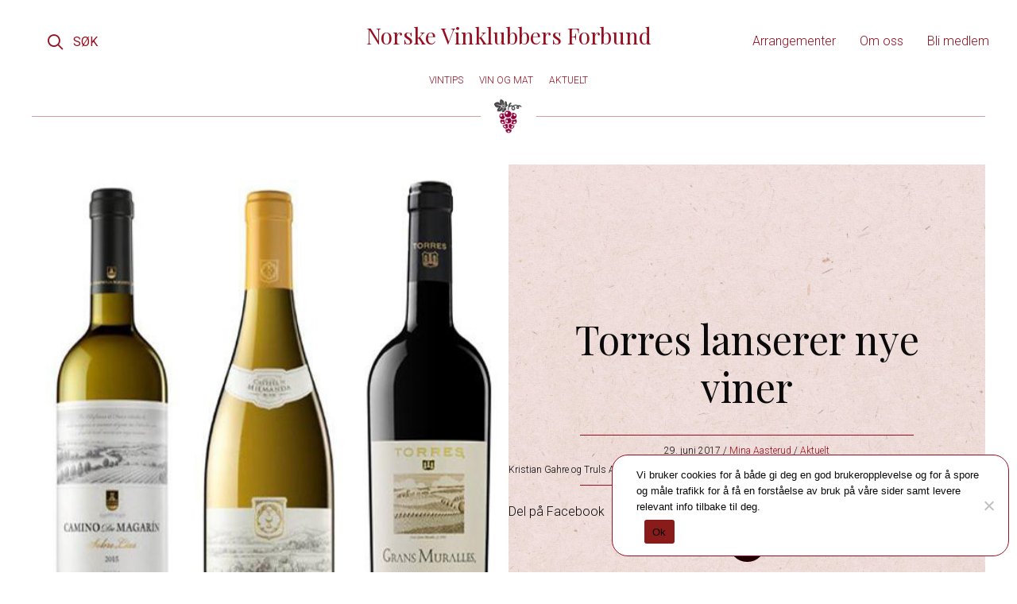

--- FILE ---
content_type: text/html; charset=UTF-8
request_url: https://nvkf.no/torres-lanserer-nye-viner/
body_size: 17155
content:
<!DOCTYPE html>
<html lang="nb-NO" prefix="og: https://ogp.me/ns#">
<head>
<meta charset="UTF-8" />
<meta name='viewport' content='width=device-width, initial-scale=1.0' />
<meta http-equiv='X-UA-Compatible' content='IE=edge' />
<script>
var gform;gform||(document.addEventListener("gform_main_scripts_loaded",function(){gform.scriptsLoaded=!0}),window.addEventListener("DOMContentLoaded",function(){gform.domLoaded=!0}),gform={domLoaded:!1,scriptsLoaded:!1,initializeOnLoaded:function(o){gform.domLoaded&&gform.scriptsLoaded?o():!gform.domLoaded&&gform.scriptsLoaded?window.addEventListener("DOMContentLoaded",o):document.addEventListener("gform_main_scripts_loaded",o)},hooks:{action:{},filter:{}},addAction:function(o,n,r,t){gform.addHook("action",o,n,r,t)},addFilter:function(o,n,r,t){gform.addHook("filter",o,n,r,t)},doAction:function(o){gform.doHook("action",o,arguments)},applyFilters:function(o){return gform.doHook("filter",o,arguments)},removeAction:function(o,n){gform.removeHook("action",o,n)},removeFilter:function(o,n,r){gform.removeHook("filter",o,n,r)},addHook:function(o,n,r,t,i){null==gform.hooks[o][n]&&(gform.hooks[o][n]=[]);var e=gform.hooks[o][n];null==i&&(i=n+"_"+e.length),gform.hooks[o][n].push({tag:i,callable:r,priority:t=null==t?10:t})},doHook:function(n,o,r){var t;if(r=Array.prototype.slice.call(r,1),null!=gform.hooks[n][o]&&((o=gform.hooks[n][o]).sort(function(o,n){return o.priority-n.priority}),o.forEach(function(o){"function"!=typeof(t=o.callable)&&(t=window[t]),"action"==n?t.apply(null,r):r[0]=t.apply(null,r)})),"filter"==n)return r[0]},removeHook:function(o,n,t,i){var r;null!=gform.hooks[o][n]&&(r=(r=gform.hooks[o][n]).filter(function(o,n,r){return!!(null!=i&&i!=o.tag||null!=t&&t!=o.priority)}),gform.hooks[o][n]=r)}});
</script>

<link rel="profile" href="https://gmpg.org/xfn/11" />

<!-- Search Engine Optimization by Rank Math - https://rankmath.com/ -->
<title>Torres lanserer nye viner - Norske vinklubbers forbund</title>
<meta name="description" content="Selv om Miguel Torres S.A. allerede har godt og vel 70 forskjellige viner i sin portefølje, så hindrer ikke dette firmaet i å lansere stadig nye viner."/>
<meta name="robots" content="follow, index, max-snippet:-1, max-video-preview:-1, max-image-preview:large"/>
<link rel="canonical" href="https://nvkf.no/torres-lanserer-nye-viner/" />
<meta property="og:locale" content="nb_NO" />
<meta property="og:type" content="article" />
<meta property="og:title" content="Torres lanserer nye viner - Norske vinklubbers forbund" />
<meta property="og:description" content="Selv om Miguel Torres S.A. allerede har godt og vel 70 forskjellige viner i sin portefølje, så hindrer ikke dette firmaet i å lansere stadig nye viner." />
<meta property="og:url" content="https://nvkf.no/torres-lanserer-nye-viner/" />
<meta property="og:site_name" content="Norske vinklubbers forbund" />
<meta property="article:section" content="Aktuelt" />
<meta property="og:updated_time" content="2023-04-18T16:10:17+02:00" />
<meta property="og:image" content="https://nvkf.no/wp-content/uploads/2018/02/555_900_Silje_Champagne_1-3.jpg" />
<meta property="og:image:secure_url" content="https://nvkf.no/wp-content/uploads/2018/02/555_900_Silje_Champagne_1-3.jpg" />
<meta property="og:image:width" content="900" />
<meta property="og:image:height" content="600" />
<meta property="og:image:alt" content="Torres lanserer nye viner" />
<meta property="og:image:type" content="image/jpeg" />
<meta property="article:published_time" content="2017-06-29T09:25:33+02:00" />
<meta property="article:modified_time" content="2023-04-18T16:10:17+02:00" />
<meta name="twitter:card" content="summary_large_image" />
<meta name="twitter:title" content="Torres lanserer nye viner - Norske vinklubbers forbund" />
<meta name="twitter:description" content="Selv om Miguel Torres S.A. allerede har godt og vel 70 forskjellige viner i sin portefølje, så hindrer ikke dette firmaet i å lansere stadig nye viner." />
<meta name="twitter:image" content="https://nvkf.no/wp-content/uploads/2018/02/555_900_Silje_Champagne_1-3.jpg" />
<script type="application/ld+json" class="rank-math-schema">{"@context":"https://schema.org","@graph":[{"@type":["Person","Organization"],"@id":"https://nvkf.no/#person","name":"Norske vinklubbers forbund"},{"@type":"WebSite","@id":"https://nvkf.no/#website","url":"https://nvkf.no","name":"Norske vinklubbers forbund","publisher":{"@id":"https://nvkf.no/#person"},"inLanguage":"nb-NO"},{"@type":"ImageObject","@id":"https://nvkf.no/wp-content/uploads/2018/02/555_900_Silje_Champagne_1-3.jpg","url":"https://nvkf.no/wp-content/uploads/2018/02/555_900_Silje_Champagne_1-3.jpg","width":"900","height":"600","inLanguage":"nb-NO"},{"@type":"WebPage","@id":"https://nvkf.no/torres-lanserer-nye-viner/#webpage","url":"https://nvkf.no/torres-lanserer-nye-viner/","name":"Torres lanserer nye viner - Norske vinklubbers forbund","datePublished":"2017-06-29T09:25:33+02:00","dateModified":"2023-04-18T16:10:17+02:00","isPartOf":{"@id":"https://nvkf.no/#website"},"primaryImageOfPage":{"@id":"https://nvkf.no/wp-content/uploads/2018/02/555_900_Silje_Champagne_1-3.jpg"},"inLanguage":"nb-NO"},{"@type":"Person","@id":"https://nvkf.no/author/mina/","name":"Mina Aasterud","url":"https://nvkf.no/author/mina/","image":{"@type":"ImageObject","@id":"https://nvkf.no/wp-content/uploads/2023/04/icon_Forfatter-hvit-8-150x150.png","url":"https://nvkf.no/wp-content/uploads/2023/04/icon_Forfatter-hvit-8-150x150.png","caption":"Mina Aasterud","inLanguage":"nb-NO"}},{"@type":"BlogPosting","headline":"Torres lanserer nye viner - Norske vinklubbers forbund","datePublished":"2017-06-29T09:25:33+02:00","dateModified":"2023-04-18T16:10:17+02:00","articleSection":"Aktuelt","author":{"@id":"https://nvkf.no/author/mina/","name":"Mina Aasterud"},"publisher":{"@id":"https://nvkf.no/#person"},"description":"Selv om Miguel Torres S.A. allerede har godt og vel 70 forskjellige viner i sin portef\u00f8lje, s\u00e5 hindrer ikke dette firmaet i \u00e5 lansere stadig nye viner.","name":"Torres lanserer nye viner - Norske vinklubbers forbund","@id":"https://nvkf.no/torres-lanserer-nye-viner/#richSnippet","isPartOf":{"@id":"https://nvkf.no/torres-lanserer-nye-viner/#webpage"},"image":{"@id":"https://nvkf.no/wp-content/uploads/2018/02/555_900_Silje_Champagne_1-3.jpg"},"inLanguage":"nb-NO","mainEntityOfPage":{"@id":"https://nvkf.no/torres-lanserer-nye-viner/#webpage"}}]}</script>
<!-- /Rank Math WordPress SEO plugin -->

<link rel='dns-prefetch' href='//fonts.googleapis.com' />
<link href='https://fonts.gstatic.com' crossorigin rel='preconnect' />
<link rel="alternate" type="application/rss+xml" title="Norske vinklubbers forbund &raquo; strøm" href="https://nvkf.no/feed/" />
<link rel="alternate" type="application/rss+xml" title="Norske vinklubbers forbund &raquo; kommentarstrøm" href="https://nvkf.no/comments/feed/" />
<link rel="alternate" type="application/rss+xml" title="Norske vinklubbers forbund &raquo; Torres lanserer nye viner kommentarstrøm" href="https://nvkf.no/torres-lanserer-nye-viner/feed/" />
<link rel="alternate" title="oEmbed (JSON)" type="application/json+oembed" href="https://nvkf.no/wp-json/oembed/1.0/embed?url=https%3A%2F%2Fnvkf.no%2Ftorres-lanserer-nye-viner%2F" />
<link rel="alternate" title="oEmbed (XML)" type="text/xml+oembed" href="https://nvkf.no/wp-json/oembed/1.0/embed?url=https%3A%2F%2Fnvkf.no%2Ftorres-lanserer-nye-viner%2F&#038;format=xml" />
<link rel="preload" href="https://nvkf.no/wp-content/plugins/bb-plugin/fonts/fontawesome/5.15.4/webfonts/fa-solid-900.woff2" as="font" type="font/woff2" crossorigin="anonymous">
<link rel="preload" href="https://nvkf.no/wp-content/plugins/bb-plugin/fonts/fontawesome/5.15.4/webfonts/fa-regular-400.woff2" as="font" type="font/woff2" crossorigin="anonymous">
<link rel="preload" href="https://nvkf.no/wp-content/plugins/bb-plugin/fonts/fontawesome/5.15.4/webfonts/fa-brands-400.woff2" as="font" type="font/woff2" crossorigin="anonymous">
<style id='wp-img-auto-sizes-contain-inline-css'>
img:is([sizes=auto i],[sizes^="auto," i]){contain-intrinsic-size:3000px 1500px}
/*# sourceURL=wp-img-auto-sizes-contain-inline-css */
</style>
<style id='wp-emoji-styles-inline-css'>

	img.wp-smiley, img.emoji {
		display: inline !important;
		border: none !important;
		box-shadow: none !important;
		height: 1em !important;
		width: 1em !important;
		margin: 0 0.07em !important;
		vertical-align: -0.1em !important;
		background: none !important;
		padding: 0 !important;
	}
/*# sourceURL=wp-emoji-styles-inline-css */
</style>
<style id='wp-block-library-inline-css'>
:root{--wp-block-synced-color:#7a00df;--wp-block-synced-color--rgb:122,0,223;--wp-bound-block-color:var(--wp-block-synced-color);--wp-editor-canvas-background:#ddd;--wp-admin-theme-color:#007cba;--wp-admin-theme-color--rgb:0,124,186;--wp-admin-theme-color-darker-10:#006ba1;--wp-admin-theme-color-darker-10--rgb:0,107,160.5;--wp-admin-theme-color-darker-20:#005a87;--wp-admin-theme-color-darker-20--rgb:0,90,135;--wp-admin-border-width-focus:2px}@media (min-resolution:192dpi){:root{--wp-admin-border-width-focus:1.5px}}.wp-element-button{cursor:pointer}:root .has-very-light-gray-background-color{background-color:#eee}:root .has-very-dark-gray-background-color{background-color:#313131}:root .has-very-light-gray-color{color:#eee}:root .has-very-dark-gray-color{color:#313131}:root .has-vivid-green-cyan-to-vivid-cyan-blue-gradient-background{background:linear-gradient(135deg,#00d084,#0693e3)}:root .has-purple-crush-gradient-background{background:linear-gradient(135deg,#34e2e4,#4721fb 50%,#ab1dfe)}:root .has-hazy-dawn-gradient-background{background:linear-gradient(135deg,#faaca8,#dad0ec)}:root .has-subdued-olive-gradient-background{background:linear-gradient(135deg,#fafae1,#67a671)}:root .has-atomic-cream-gradient-background{background:linear-gradient(135deg,#fdd79a,#004a59)}:root .has-nightshade-gradient-background{background:linear-gradient(135deg,#330968,#31cdcf)}:root .has-midnight-gradient-background{background:linear-gradient(135deg,#020381,#2874fc)}:root{--wp--preset--font-size--normal:16px;--wp--preset--font-size--huge:42px}.has-regular-font-size{font-size:1em}.has-larger-font-size{font-size:2.625em}.has-normal-font-size{font-size:var(--wp--preset--font-size--normal)}.has-huge-font-size{font-size:var(--wp--preset--font-size--huge)}.has-text-align-center{text-align:center}.has-text-align-left{text-align:left}.has-text-align-right{text-align:right}.has-fit-text{white-space:nowrap!important}#end-resizable-editor-section{display:none}.aligncenter{clear:both}.items-justified-left{justify-content:flex-start}.items-justified-center{justify-content:center}.items-justified-right{justify-content:flex-end}.items-justified-space-between{justify-content:space-between}.screen-reader-text{border:0;clip-path:inset(50%);height:1px;margin:-1px;overflow:hidden;padding:0;position:absolute;width:1px;word-wrap:normal!important}.screen-reader-text:focus{background-color:#ddd;clip-path:none;color:#444;display:block;font-size:1em;height:auto;left:5px;line-height:normal;padding:15px 23px 14px;text-decoration:none;top:5px;width:auto;z-index:100000}html :where(.has-border-color){border-style:solid}html :where([style*=border-top-color]){border-top-style:solid}html :where([style*=border-right-color]){border-right-style:solid}html :where([style*=border-bottom-color]){border-bottom-style:solid}html :where([style*=border-left-color]){border-left-style:solid}html :where([style*=border-width]){border-style:solid}html :where([style*=border-top-width]){border-top-style:solid}html :where([style*=border-right-width]){border-right-style:solid}html :where([style*=border-bottom-width]){border-bottom-style:solid}html :where([style*=border-left-width]){border-left-style:solid}html :where(img[class*=wp-image-]){height:auto;max-width:100%}:where(figure){margin:0 0 1em}html :where(.is-position-sticky){--wp-admin--admin-bar--position-offset:var(--wp-admin--admin-bar--height,0px)}@media screen and (max-width:600px){html :where(.is-position-sticky){--wp-admin--admin-bar--position-offset:0px}}

/*# sourceURL=wp-block-library-inline-css */
</style><style id='global-styles-inline-css'>
:root{--wp--preset--aspect-ratio--square: 1;--wp--preset--aspect-ratio--4-3: 4/3;--wp--preset--aspect-ratio--3-4: 3/4;--wp--preset--aspect-ratio--3-2: 3/2;--wp--preset--aspect-ratio--2-3: 2/3;--wp--preset--aspect-ratio--16-9: 16/9;--wp--preset--aspect-ratio--9-16: 9/16;--wp--preset--color--black: #000000;--wp--preset--color--cyan-bluish-gray: #abb8c3;--wp--preset--color--white: #ffffff;--wp--preset--color--pale-pink: #f78da7;--wp--preset--color--vivid-red: #cf2e2e;--wp--preset--color--luminous-vivid-orange: #ff6900;--wp--preset--color--luminous-vivid-amber: #fcb900;--wp--preset--color--light-green-cyan: #7bdcb5;--wp--preset--color--vivid-green-cyan: #00d084;--wp--preset--color--pale-cyan-blue: #8ed1fc;--wp--preset--color--vivid-cyan-blue: #0693e3;--wp--preset--color--vivid-purple: #9b51e0;--wp--preset--color--fl-heading-text: #0a0a0a;--wp--preset--color--fl-body-bg: #ffffff;--wp--preset--color--fl-body-text: #0a0a0a;--wp--preset--color--fl-accent: #960f20;--wp--preset--color--fl-accent-hover: #4f0619;--wp--preset--color--fl-topbar-bg: #ffffff;--wp--preset--color--fl-topbar-text: #000000;--wp--preset--color--fl-topbar-link: #428bca;--wp--preset--color--fl-topbar-hover: #428bca;--wp--preset--color--fl-header-bg: #ffffff;--wp--preset--color--fl-header-text: #000000;--wp--preset--color--fl-header-link: #428bca;--wp--preset--color--fl-header-hover: #428bca;--wp--preset--color--fl-nav-bg: #ffffff;--wp--preset--color--fl-nav-link: #428bca;--wp--preset--color--fl-nav-hover: #428bca;--wp--preset--color--fl-content-bg: #ffffff;--wp--preset--color--fl-footer-widgets-bg: #ffffff;--wp--preset--color--fl-footer-widgets-text: #000000;--wp--preset--color--fl-footer-widgets-link: #428bca;--wp--preset--color--fl-footer-widgets-hover: #428bca;--wp--preset--color--fl-footer-bg: #ffffff;--wp--preset--color--fl-footer-text: #000000;--wp--preset--color--fl-footer-link: #428bca;--wp--preset--color--fl-footer-hover: #428bca;--wp--preset--gradient--vivid-cyan-blue-to-vivid-purple: linear-gradient(135deg,rgb(6,147,227) 0%,rgb(155,81,224) 100%);--wp--preset--gradient--light-green-cyan-to-vivid-green-cyan: linear-gradient(135deg,rgb(122,220,180) 0%,rgb(0,208,130) 100%);--wp--preset--gradient--luminous-vivid-amber-to-luminous-vivid-orange: linear-gradient(135deg,rgb(252,185,0) 0%,rgb(255,105,0) 100%);--wp--preset--gradient--luminous-vivid-orange-to-vivid-red: linear-gradient(135deg,rgb(255,105,0) 0%,rgb(207,46,46) 100%);--wp--preset--gradient--very-light-gray-to-cyan-bluish-gray: linear-gradient(135deg,rgb(238,238,238) 0%,rgb(169,184,195) 100%);--wp--preset--gradient--cool-to-warm-spectrum: linear-gradient(135deg,rgb(74,234,220) 0%,rgb(151,120,209) 20%,rgb(207,42,186) 40%,rgb(238,44,130) 60%,rgb(251,105,98) 80%,rgb(254,248,76) 100%);--wp--preset--gradient--blush-light-purple: linear-gradient(135deg,rgb(255,206,236) 0%,rgb(152,150,240) 100%);--wp--preset--gradient--blush-bordeaux: linear-gradient(135deg,rgb(254,205,165) 0%,rgb(254,45,45) 50%,rgb(107,0,62) 100%);--wp--preset--gradient--luminous-dusk: linear-gradient(135deg,rgb(255,203,112) 0%,rgb(199,81,192) 50%,rgb(65,88,208) 100%);--wp--preset--gradient--pale-ocean: linear-gradient(135deg,rgb(255,245,203) 0%,rgb(182,227,212) 50%,rgb(51,167,181) 100%);--wp--preset--gradient--electric-grass: linear-gradient(135deg,rgb(202,248,128) 0%,rgb(113,206,126) 100%);--wp--preset--gradient--midnight: linear-gradient(135deg,rgb(2,3,129) 0%,rgb(40,116,252) 100%);--wp--preset--font-size--small: 13px;--wp--preset--font-size--medium: 20px;--wp--preset--font-size--large: 36px;--wp--preset--font-size--x-large: 42px;--wp--preset--spacing--20: 0.44rem;--wp--preset--spacing--30: 0.67rem;--wp--preset--spacing--40: 1rem;--wp--preset--spacing--50: 1.5rem;--wp--preset--spacing--60: 2.25rem;--wp--preset--spacing--70: 3.38rem;--wp--preset--spacing--80: 5.06rem;--wp--preset--shadow--natural: 6px 6px 9px rgba(0, 0, 0, 0.2);--wp--preset--shadow--deep: 12px 12px 50px rgba(0, 0, 0, 0.4);--wp--preset--shadow--sharp: 6px 6px 0px rgba(0, 0, 0, 0.2);--wp--preset--shadow--outlined: 6px 6px 0px -3px rgb(255, 255, 255), 6px 6px rgb(0, 0, 0);--wp--preset--shadow--crisp: 6px 6px 0px rgb(0, 0, 0);}:where(.is-layout-flex){gap: 0.5em;}:where(.is-layout-grid){gap: 0.5em;}body .is-layout-flex{display: flex;}.is-layout-flex{flex-wrap: wrap;align-items: center;}.is-layout-flex > :is(*, div){margin: 0;}body .is-layout-grid{display: grid;}.is-layout-grid > :is(*, div){margin: 0;}:where(.wp-block-columns.is-layout-flex){gap: 2em;}:where(.wp-block-columns.is-layout-grid){gap: 2em;}:where(.wp-block-post-template.is-layout-flex){gap: 1.25em;}:where(.wp-block-post-template.is-layout-grid){gap: 1.25em;}.has-black-color{color: var(--wp--preset--color--black) !important;}.has-cyan-bluish-gray-color{color: var(--wp--preset--color--cyan-bluish-gray) !important;}.has-white-color{color: var(--wp--preset--color--white) !important;}.has-pale-pink-color{color: var(--wp--preset--color--pale-pink) !important;}.has-vivid-red-color{color: var(--wp--preset--color--vivid-red) !important;}.has-luminous-vivid-orange-color{color: var(--wp--preset--color--luminous-vivid-orange) !important;}.has-luminous-vivid-amber-color{color: var(--wp--preset--color--luminous-vivid-amber) !important;}.has-light-green-cyan-color{color: var(--wp--preset--color--light-green-cyan) !important;}.has-vivid-green-cyan-color{color: var(--wp--preset--color--vivid-green-cyan) !important;}.has-pale-cyan-blue-color{color: var(--wp--preset--color--pale-cyan-blue) !important;}.has-vivid-cyan-blue-color{color: var(--wp--preset--color--vivid-cyan-blue) !important;}.has-vivid-purple-color{color: var(--wp--preset--color--vivid-purple) !important;}.has-black-background-color{background-color: var(--wp--preset--color--black) !important;}.has-cyan-bluish-gray-background-color{background-color: var(--wp--preset--color--cyan-bluish-gray) !important;}.has-white-background-color{background-color: var(--wp--preset--color--white) !important;}.has-pale-pink-background-color{background-color: var(--wp--preset--color--pale-pink) !important;}.has-vivid-red-background-color{background-color: var(--wp--preset--color--vivid-red) !important;}.has-luminous-vivid-orange-background-color{background-color: var(--wp--preset--color--luminous-vivid-orange) !important;}.has-luminous-vivid-amber-background-color{background-color: var(--wp--preset--color--luminous-vivid-amber) !important;}.has-light-green-cyan-background-color{background-color: var(--wp--preset--color--light-green-cyan) !important;}.has-vivid-green-cyan-background-color{background-color: var(--wp--preset--color--vivid-green-cyan) !important;}.has-pale-cyan-blue-background-color{background-color: var(--wp--preset--color--pale-cyan-blue) !important;}.has-vivid-cyan-blue-background-color{background-color: var(--wp--preset--color--vivid-cyan-blue) !important;}.has-vivid-purple-background-color{background-color: var(--wp--preset--color--vivid-purple) !important;}.has-black-border-color{border-color: var(--wp--preset--color--black) !important;}.has-cyan-bluish-gray-border-color{border-color: var(--wp--preset--color--cyan-bluish-gray) !important;}.has-white-border-color{border-color: var(--wp--preset--color--white) !important;}.has-pale-pink-border-color{border-color: var(--wp--preset--color--pale-pink) !important;}.has-vivid-red-border-color{border-color: var(--wp--preset--color--vivid-red) !important;}.has-luminous-vivid-orange-border-color{border-color: var(--wp--preset--color--luminous-vivid-orange) !important;}.has-luminous-vivid-amber-border-color{border-color: var(--wp--preset--color--luminous-vivid-amber) !important;}.has-light-green-cyan-border-color{border-color: var(--wp--preset--color--light-green-cyan) !important;}.has-vivid-green-cyan-border-color{border-color: var(--wp--preset--color--vivid-green-cyan) !important;}.has-pale-cyan-blue-border-color{border-color: var(--wp--preset--color--pale-cyan-blue) !important;}.has-vivid-cyan-blue-border-color{border-color: var(--wp--preset--color--vivid-cyan-blue) !important;}.has-vivid-purple-border-color{border-color: var(--wp--preset--color--vivid-purple) !important;}.has-vivid-cyan-blue-to-vivid-purple-gradient-background{background: var(--wp--preset--gradient--vivid-cyan-blue-to-vivid-purple) !important;}.has-light-green-cyan-to-vivid-green-cyan-gradient-background{background: var(--wp--preset--gradient--light-green-cyan-to-vivid-green-cyan) !important;}.has-luminous-vivid-amber-to-luminous-vivid-orange-gradient-background{background: var(--wp--preset--gradient--luminous-vivid-amber-to-luminous-vivid-orange) !important;}.has-luminous-vivid-orange-to-vivid-red-gradient-background{background: var(--wp--preset--gradient--luminous-vivid-orange-to-vivid-red) !important;}.has-very-light-gray-to-cyan-bluish-gray-gradient-background{background: var(--wp--preset--gradient--very-light-gray-to-cyan-bluish-gray) !important;}.has-cool-to-warm-spectrum-gradient-background{background: var(--wp--preset--gradient--cool-to-warm-spectrum) !important;}.has-blush-light-purple-gradient-background{background: var(--wp--preset--gradient--blush-light-purple) !important;}.has-blush-bordeaux-gradient-background{background: var(--wp--preset--gradient--blush-bordeaux) !important;}.has-luminous-dusk-gradient-background{background: var(--wp--preset--gradient--luminous-dusk) !important;}.has-pale-ocean-gradient-background{background: var(--wp--preset--gradient--pale-ocean) !important;}.has-electric-grass-gradient-background{background: var(--wp--preset--gradient--electric-grass) !important;}.has-midnight-gradient-background{background: var(--wp--preset--gradient--midnight) !important;}.has-small-font-size{font-size: var(--wp--preset--font-size--small) !important;}.has-medium-font-size{font-size: var(--wp--preset--font-size--medium) !important;}.has-large-font-size{font-size: var(--wp--preset--font-size--large) !important;}.has-x-large-font-size{font-size: var(--wp--preset--font-size--x-large) !important;}
/*# sourceURL=global-styles-inline-css */
</style>

<style id='classic-theme-styles-inline-css'>
/*! This file is auto-generated */
.wp-block-button__link{color:#fff;background-color:#32373c;border-radius:9999px;box-shadow:none;text-decoration:none;padding:calc(.667em + 2px) calc(1.333em + 2px);font-size:1.125em}.wp-block-file__button{background:#32373c;color:#fff;text-decoration:none}
/*# sourceURL=/wp-includes/css/classic-themes.min.css */
</style>
<link rel='stylesheet' id='cookie-notice-front-css' href='https://nvkf.no/wp-content/plugins/cookie-notice/css/front.min.css?ver=2.5.11' media='all' />
<link rel='stylesheet' id='font-awesome-5-css' href='https://nvkf.no/wp-content/plugins/bb-plugin/fonts/fontawesome/5.15.4/css/all.min.css?ver=2.9.4.2' media='all' />
<link rel='stylesheet' id='ultimate-icons-css' href='https://nvkf.no/wp-content/uploads/bb-plugin/icons/ultimate-icons/style.css?ver=2.9.4.2' media='all' />
<link rel='stylesheet' id='jquery-magnificpopup-css' href='https://nvkf.no/wp-content/plugins/bb-plugin/css/jquery.magnificpopup.min.css?ver=2.9.4.2' media='all' />
<link rel='stylesheet' id='fl-builder-layout-bundle-de9b56abaa8a0793e1584a3337ad3661-css' href='https://nvkf.no/wp-content/uploads/bb-plugin/cache/de9b56abaa8a0793e1584a3337ad3661-layout-bundle.css?ver=2.9.4.2-1.5.2.1-20251125200437' media='all' />
<link rel='stylesheet' id='bootstrap-4-css' href='https://nvkf.no/wp-content/themes/bb-theme/css/bootstrap-4.min.css?ver=1.7.19.1' media='all' />
<link rel='stylesheet' id='fl-automator-skin-css' href='https://nvkf.no/wp-content/uploads/bb-theme/skin-69324059b1866.css?ver=1.7.19.1' media='all' />
<link rel='stylesheet' id='fl-child-theme-css' href='https://nvkf.no/wp-content/themes/nvkf/style.css?ver=6.9' media='all' />
<link rel='stylesheet' id='fl-builder-google-fonts-71ccceeb402a12ce0546a30f944da3c0-css' href='//fonts.googleapis.com/css?family=Roboto%3A400%2C300%2C700%7CPlayfair+Display%3A400&#038;ver=6.9' media='all' />
<script id="cookie-notice-front-js-before">
var cnArgs = {"ajaxUrl":"https:\/\/nvkf.no\/wp-admin\/admin-ajax.php","nonce":"1832f19707","hideEffect":"fade","position":"bottom","onScroll":false,"onScrollOffset":100,"onClick":false,"cookieName":"cookie_notice_accepted","cookieTime":2592000,"cookieTimeRejected":2592000,"globalCookie":false,"redirection":false,"cache":false,"revokeCookies":false,"revokeCookiesOpt":"automatic"};

//# sourceURL=cookie-notice-front-js-before
</script>
<script src="https://nvkf.no/wp-content/plugins/cookie-notice/js/front.min.js?ver=2.5.11" id="cookie-notice-front-js"></script>
<script src="https://nvkf.no/wp-includes/js/jquery/jquery.min.js?ver=3.7.1" id="jquery-core-js"></script>
<script src="https://nvkf.no/wp-includes/js/jquery/jquery-migrate.min.js?ver=3.4.1" id="jquery-migrate-js"></script>
<link rel="https://api.w.org/" href="https://nvkf.no/wp-json/" /><link rel="alternate" title="JSON" type="application/json" href="https://nvkf.no/wp-json/wp/v2/posts/1553" /><link rel="EditURI" type="application/rsd+xml" title="RSD" href="https://nvkf.no/xmlrpc.php?rsd" />
<meta name="generator" content="WordPress 6.9" />
<link rel='shortlink' href='https://nvkf.no/?p=1553' />

<!-- This site is using AdRotate v5.8.21 Professional to display their advertisements - https://ajdg.solutions/ -->
<!-- AdRotate CSS -->
<style type="text/css" media="screen">
	.g { margin:0px; padding:0px; overflow:hidden; line-height:1; zoom:1; }
	.g img { height:auto; }
	.g-col { position:relative; float:left; }
	.g-col:first-child { margin-left: 0; }
	.g-col:last-child { margin-right: 0; }
	.g-1 { margin:0px 0px 0px 0px; width:100%; max-width:660px; height:100%; max-height:300px; }
	.g-2 { margin:0px 0px 20px 0px; width:100%; max-width:900px; height:100%; max-height:300px; }
	.g-3 { margin:0px 0px 0px 0px; width:100%; max-width:660px; height:100%; max-height:300px; }
	@media only screen and (max-width: 480px) {
		.g-col, .g-dyn, .g-single { width:100%; margin-left:0; margin-right:0; }
	}
</style>
<!-- /AdRotate CSS -->

<link rel="pingback" href="https://nvkf.no/xmlrpc.php">
<link rel="icon" href="https://nvkf.no/wp-content/uploads/2023/05/cropped-Ikoner_NVKF_Favicon-32x32.png" sizes="32x32" />
<link rel="icon" href="https://nvkf.no/wp-content/uploads/2023/05/cropped-Ikoner_NVKF_Favicon-192x192.png" sizes="192x192" />
<link rel="apple-touch-icon" href="https://nvkf.no/wp-content/uploads/2023/05/cropped-Ikoner_NVKF_Favicon-180x180.png" />
<meta name="msapplication-TileImage" content="https://nvkf.no/wp-content/uploads/2023/05/cropped-Ikoner_NVKF_Favicon-270x270.png" />
		<style id="wp-custom-css">
			/*
.extevents {
    display: flex;
    justify-content: space-evenly;
}
*/

.extevents {
	display: block;
}

.extevent .logo {
    text-align: center;
}

.extevent {
   /* flex: 1;*/
    background-color: #f4e2e4;
    margin: 10px;
    border-radius: 10px;
	    padding: 30px;
	margin-bottom: 30px;
}

.extevent .date {
    font-weight: 500;
}

.extevent .tag-heading {
    font-family: Roboto, sans-serif;
    font-weight: 300;
    font-size: 16px;
    text-transform: uppercase;
    color: #960f20;
}

.tag-heading:after {
    content: "";
    background-color: #960e20;
    display: block;
    width: 45px;
    height: 2px;
	    margin-top: 20px;
    margin-bottom: 10px;
}

a.btn.button {
    padding: 12px 24px;
    text-decoration: none;
}


.fl-author-bio-text {
    font-size: 14px;
}

h3.fl-author-bio-name {
    font-size: 23px;
}

.eventcontent .description h2 {
    font-size: 35px !important;
    margin: 20px 0;
}

.relative {
	position: relative;
}
.bgblack .fl-rich-text p {
    background-color: #230004;
    color: #fff;
    padding: 5px 10px 5px 10px;
    display: inline-block;
    font-size: 0.8em;
    position: absolute;
    bottom: 0;
	border-radius: 20px;
}

.byline p {
    margin-bottom: 3px;
}

span.byline {
    font-size: 12px;
}
.background {
    background-color: #960f20;
    padding: 20px;
}

.gform_confirmation_message {
    color: #000 !important;
}

.eventlist {
    width: 100%;
}

.eventlist .eventcontent {
	flex: 1;
}

/*
.eventgrid {
    flex-grow: 1;
    width: 33%;
    padding: 10px;
}

.events {
    display: flex;
    flex-wrap: wrap;
}
*/
.eventlist .eventcontent a,
.eventgrid .eventcontent a{
    text-decoration: none;
}

.eventlist .eventcontent i,
.eventgrid .eventcontent i{
    color: #961420;
}

/*


.eventlist .eventcontent a h3 {
    border-bottom: solid 1px !important;
}
*/

.fl-rich-text a {
    text-decoration: underline;
}

.uabb-blog-posts h3:hover a, .uabb-blog-posts h2:hover a,  .uabb-blog-posts .uabb-blog-posts-col-4:hover h3 a {
border-bottom: solid 1px;}


.eventdetail .eventmeta {
    border-top: solid 1px #961420;
    border-bottom: solid 1px #961420;
   padding: 10px 0px;
	margin: 40px 0;
}



.eventdetail i {
    color: #961420;
}

.eventdetail .eventcontent .eventtitle {
    margin-bottom: 30px;
}

.eventcontent .start {
    font-size: 1.2em;
    font-weight: 300;
}

.eventlist .eventcontent .eventtitle, .eventlist .eventcontent .start {
    text-align: left;
}

.container .event {
    max-width: 860px;
    margin: 0px auto;
}

.eventimg img {
    width: 100%;
}

.eventcontent {
    padding: 20px;
}

.eventcontent .eventtitle, .eventcontent .start {
    text-align: left;
}

.eventcontent .description {
    margin: 30px 0;
}

.eventcontent .description h2 {
    font-size: 1.4em;
	margin: 20px 0;
}

.eventlist {
margin-bottom: 0px;
}

.eventlist .event {
    margin-bottom: 20px;
}

.eventlist h2, .eventgrid h2 {
    font-size: 20px;
	margin-top:10px;
}


.eventgrid .eventcontent {
    padding-top: 10px;
    padding-bottom: 20px;
    padding-left: 10px;
    padding-right: 10px;
}

.eventgrid .eventcontent .start {
    font-size: 14px;
    line-height: 1.2;
    letter-spacing: 0px;
    font-weight: 400;
}

.eventgrid h3.eventtitle {
    font-size: 25px;
    line-height: 1.4;
}

.okonytt .hero .fl-col-content.fl-node-content {
    background-color: #e3f6d7 !important;
    background-image: none;
}

.okonytt .fl-separator {
    border-top-color: #dbe2c7;
}

.category-plussartikkel .fl-post-grid-image:after {
    content: "+";
    display: block;
    position: absolute;
    top: 0px;
    right: 0px;
    background: #961420;
    padding: 10px;
    color: #fff;
    font-size: 1.5em;
    font-weight: 700;
    line-height: 1;
}

.gform_wrapper.gravity-theme input[type=number] {
    display: block !important;
}

.vinanmeldelse .flex {
    display: flex;
    flex-wrap: wrap;
    gap: 20px;
	justify-content: space-between;
}

.vinanmeldelse .box {
    border-bottom: solid 2px #960f20;
    flex: 40%;
    max-width: 45%;
}

.vinanmeldelse .title, .vintips .title {
    margin-bottom: 10px !important;
    font-size: 22px;
}

.vinanmeldelse .content {
    font-size: 14px;
}
.vinanmeldelse .box {
    border-bottom: solid 2px #960f20;
    padding: 40px 10px 20px;
}

.row.vintips .flex-column.center {
    display: flex;
    flex-direction: column;
    justify-content: center;
}

.fl-module-fl-author-bio .fl-module-content.fl-node-content {
    padding: 0px;
}

.fl-module-fl-author-bio .fl-author-bio-thumb img {
    margin: 0px;
}

.fl-author-bio-content {
    display: flex;
    justify-content: center;
    flex-direction: column;
}

.uabb-module-content.uabb-photo-gallery {
    display: flex;
    justify-content: center;
	flex-wrap: wrap;
}
@media only screen and (min-width: 600px) {
#cookie-notice {
	    border: solid 1px #950f20;
    position: fixed;
    min-width: unset;
    height: auto;
    z-index: 100000;
    font-size: 13px;
    letter-spacing: 0;
    line-height: 20px;
    left: unset;
    text-align: center;
    font-weight: 400;
    font-family: -apple-system,BlinkMacSystemFont,Arial,Roboto,"Helvetica Neue",sans-serif;
    max-width: 500px;
    right: 10px;
    bottom: 20px;
    border-radius: 20px;
    text-align: left;
}
	.cookie-notice-container {
    padding: 15px 30px;
    text-align: left;
    width: 100%;
    z-index: 2;
}
}

a#cn-accept-cookie {
    color: #fff !important;
    margin: 0 0 0 0 !important;
}

@media only screen and (max-width: 600px) {
.vinanmeldelse .box {
	max-width: 100%;
	    flex: 100%;
}
	.extevent {
    padding: 20px 10px;
}
}		</style>
		<!-- Google tag (gtag.js) -->
<script async src="https://www.googletagmanager.com/gtag/js?id=G-8VRTG5K52Z"></script>
<script>
  window.dataLayer = window.dataLayer || [];
  function gtag(){dataLayer.push(arguments);}
  gtag('js', new Date());

  gtag('config', 'G-8VRTG5K52Z');
</script>
</head>
<body class="wp-singular post-template-default single single-post postid-1553 single-format-standard wp-theme-bb-theme wp-child-theme-nvkf fl-builder-2-9-4-2 fl-themer-1-5-2-1-20251125200437 fl-theme-1-7-19-1 fl-no-js cookies-not-set fl-theme-builder-header fl-theme-builder-header-header fl-theme-builder-footer fl-theme-builder-footer-footer fl-theme-builder-singular fl-theme-builder-singular-artikkel aktuelt fl-framework-bootstrap-4 fl-preset-default fl-full-width fl-has-sidebar fl-search-active" itemscope="itemscope" itemtype="https://schema.org/WebPage">
<a aria-label="Hopp til innhold" class="fl-screen-reader-text" href="#fl-main-content">Hopp til innhold</a><div class="fl-page">
	<header class="fl-builder-content fl-builder-content-7 fl-builder-global-templates-locked" data-post-id="7" data-type="header" data-sticky="0" data-sticky-on="" data-sticky-breakpoint="medium" data-shrink="0" data-overlay="0" data-overlay-bg="transparent" data-shrink-image-height="50px" role="banner" itemscope="itemscope" itemtype="http://schema.org/WPHeader"><div class="fl-row fl-row-full-width fl-row-bg-color fl-node-oeujq7bkst4y fl-row-default-height fl-row-align-center" data-node="oeujq7bkst4y">
	<div class="fl-row-content-wrap">
								<div class="fl-row-content fl-row-fixed-width fl-node-content">
		
<div class="fl-col-group fl-node-lpcoxy3jwd21 fl-col-group-equal-height fl-col-group-align-center fl-col-group-custom-width" data-node="lpcoxy3jwd21">
			<div class="fl-col fl-node-zw3sp4917dnq fl-col-bg-color fl-col-small fl-col-small-custom-width" data-node="zw3sp4917dnq">
	<div class="fl-col-content fl-node-content"><div class="fl-module fl-module-search fl-node-49fat2ijulbv fl-visible-desktop fl-visible-large fl-visible-medium" data-node="49fat2ijulbv">
	<div class="fl-module-content fl-node-content">
		<div class="fl-search-form fl-search-form-button fl-search-button-expand fl-search-button-left fl-search-button-expand-left fl-search-form-width-custom fl-search-form-left"
	>
	<div class="fl-search-form-wrap">
		<div class="fl-search-form-fields">
			<div class="fl-search-form-input-wrap">
				<form role="search" aria-label="Search form" method="get" action="https://nvkf.no/">
	<div class="fl-form-field">
		<input type="search" aria-label="Search input" class="fl-search-text" placeholder="..." value="" name="s" />

			</div>
	</form>
			</div>
			<div  class="fl-button-wrap fl-button-width-auto fl-button-left fl-button-has-icon">
			<a href="#" target="_self" class="fl-button">
					<i class="fl-button-icon fl-button-icon-before ua-icon ua-icon-search" aria-hidden="true"></i>
						<span class="fl-button-text">SØK</span>
					</a>
	</div>
		</div>
	</div>
</div>
	</div>
</div>
<div class="fl-module fl-module-search fl-node-ql89kfbedah6 fl-visible-medium fl-visible-mobile" data-node="ql89kfbedah6">
	<div class="fl-module-content fl-node-content">
		<div class="fl-search-form fl-search-form-button fl-search-button-fullscreen fl-search-button-left fl-search-form-width-custom fl-search-form-left"
	>
	<div class="fl-search-form-wrap">
		<div class="fl-search-form-fields">
			<div class="fl-search-form-input-wrap">
				<form role="search" aria-label="Search form" method="get" action="https://nvkf.no/">
	<div class="fl-form-field">
		<input type="search" aria-label="Search input" class="fl-search-text" placeholder="..." value="" name="s" />

			</div>
	</form>
			</div>
			<div  class="fl-button-wrap fl-button-width-auto fl-button-left fl-button-has-icon">
			<a href="#" target="_self" class="fl-button">
					<i class="fl-button-icon fl-button-icon-before ua-icon ua-icon-search" aria-hidden="true"></i>
						<span class="fl-button-text">SØK</span>
					</a>
	</div>
		</div>
	</div>
</div>
	</div>
</div>
</div>
</div>
			<div class="fl-col fl-node-ou5d4mnh2v1g fl-col-bg-color fl-col-small fl-col-small-custom-width" data-node="ou5d4mnh2v1g">
	<div class="fl-col-content fl-node-content"><div class="fl-module fl-module-heading fl-node-2wu1f3rsa4hj" data-node="2wu1f3rsa4hj">
	<div class="fl-module-content fl-node-content">
		<h1 class="fl-heading">
		<a
		href="https://nvkf.no"
		title="Norske Vinklubbers Forbund"
		target="_self"
			>
		<span class="fl-heading-text">Norske Vinklubbers Forbund</span>
		</a>
	</h1>
	</div>
</div>
</div>
</div>
			<div class="fl-col fl-node-w8ihoqljstkx fl-col-bg-color fl-col-small fl-col-small-custom-width" data-node="w8ihoqljstkx">
	<div class="fl-col-content fl-node-content"><div class="fl-module fl-module-uabb-advanced-menu fl-node-lce1okb9asdr" data-node="lce1okb9asdr">
	<div class="fl-module-content fl-node-content">
			<div class="uabb-creative-menu
	 uabb-creative-menu-accordion-collapse	uabb-menu-default">
		<div class="uabb-creative-menu-mobile-toggle-container"><div class="uabb-creative-menu-mobile-toggle hamburger" tabindex="0"><div class="uabb-svg-container"><svg version="1.1" class="hamburger-menu" xmlns="https://www.w3.org/2000/svg" xmlns:xlink="https://www.w3.org/1999/xlink" viewBox="0 0 50 50">
<rect class="uabb-hamburger-menu-top" width="50" height="10"/>
<rect class="uabb-hamburger-menu-middle" y="20" width="50" height="10"/>
<rect class="uabb-hamburger-menu-bottom" y="40" width="50" height="10"/>
</svg>
</div></div></div>			<div class="uabb-clear"></div>
					<ul id="menu-hovedmeny" class="menu uabb-creative-menu-horizontal uabb-toggle-none"><li id="menu-item-15674" class="menu-item menu-item-type-post_type menu-item-object-page uabb-creative-menu uabb-cm-style"><a href="https://nvkf.no/arrangementer/"><span class="menu-item-text">Arrangementer</span></a></li>
<li id="menu-item-15668" class="menu-item menu-item-type-post_type menu-item-object-page menu-item-has-children uabb-has-submenu uabb-creative-menu uabb-cm-style"><div class="uabb-has-submenu-container"><a href="https://nvkf.no/om-nvkf/"><span class="menu-item-text">Om oss<span class="uabb-menu-toggle"></span></span></a></div>
<ul class="sub-menu">
	<li id="menu-item-15830" class="menu-item menu-item-type-post_type menu-item-object-page uabb-creative-menu uabb-cm-style"><a href="https://nvkf.no/om-nvkf/vedtekter/"><span class="menu-item-text">Vedtekter</span></a></li>
</ul>
</li>
<li id="menu-item-15526" class="menu-item menu-item-type-post_type menu-item-object-page uabb-creative-menu uabb-cm-style"><a href="https://nvkf.no/bli-medlem/"><span class="menu-item-text">Bli medlem</span></a></li>
</ul>	</div>

	<div class="uabb-creative-menu-mobile-toggle-container"><div class="uabb-creative-menu-mobile-toggle hamburger" tabindex="0"><div class="uabb-svg-container"><svg version="1.1" class="hamburger-menu" xmlns="https://www.w3.org/2000/svg" xmlns:xlink="https://www.w3.org/1999/xlink" viewBox="0 0 50 50">
<rect class="uabb-hamburger-menu-top" width="50" height="10"/>
<rect class="uabb-hamburger-menu-middle" y="20" width="50" height="10"/>
<rect class="uabb-hamburger-menu-bottom" y="40" width="50" height="10"/>
</svg>
</div></div></div>			<div class="uabb-creative-menu
			 uabb-creative-menu-accordion-collapse			full-screen">
				<div class="uabb-clear"></div>
				<div class="uabb-menu-overlay uabb-overlay-fade"> <div class="uabb-menu-close-btn"></div>						<ul id="menu-hovedmeny-1" class="menu uabb-creative-menu-horizontal uabb-toggle-none"><li id="menu-item-15674" class="menu-item menu-item-type-post_type menu-item-object-page uabb-creative-menu uabb-cm-style"><a href="https://nvkf.no/arrangementer/"><span class="menu-item-text">Arrangementer</span></a></li>
<li id="menu-item-15668" class="menu-item menu-item-type-post_type menu-item-object-page menu-item-has-children uabb-has-submenu uabb-creative-menu uabb-cm-style"><div class="uabb-has-submenu-container"><a href="https://nvkf.no/om-nvkf/"><span class="menu-item-text">Om oss<span class="uabb-menu-toggle"></span></span></a></div>
<ul class="sub-menu">
	<li id="menu-item-15830" class="menu-item menu-item-type-post_type menu-item-object-page uabb-creative-menu uabb-cm-style"><a href="https://nvkf.no/om-nvkf/vedtekter/"><span class="menu-item-text">Vedtekter</span></a></li>
</ul>
</li>
<li id="menu-item-15526" class="menu-item menu-item-type-post_type menu-item-object-page uabb-creative-menu uabb-cm-style"><a href="https://nvkf.no/bli-medlem/"><span class="menu-item-text">Bli medlem</span></a></li>
</ul>				</div>
			</div>
				</div>
</div>
</div>
</div>
	</div>

<div class="fl-col-group fl-node-2j89dpnz0ftu" data-node="2j89dpnz0ftu">
			<div class="fl-col fl-node-5qtxfnwgj73s fl-col-bg-color" data-node="5qtxfnwgj73s">
	<div class="fl-col-content fl-node-content"><div class="fl-module fl-module-creative-link fl-node-1h2t5scei6vf" data-node="1h2t5scei6vf">
	<div class="fl-module-content fl-node-content">
		<div class="uabb-module-content uabb-cl-wrap">
	<ul class="uabb-cl-ul">
			<li class="uabb-creative-link uabb-cl-style5 ">
			<h4 class="uabb-cl-heading">
				<a href="/kategori/vintips" target="_self"  data-hover="Vintips"><span data-hover="Vintips">Vintips</span></a>
			</h4>
		</li>
					<li class="uabb-creative-link uabb-cl-style5 ">
			<h4 class="uabb-cl-heading">
				<a href="/kategori/vin-og-mat" target="_self"  data-hover="Vin og mat"><span data-hover="Vin og mat">Vin og mat</span></a>
			</h4>
		</li>
					<li class="uabb-creative-link uabb-cl-style5 ">
			<h4 class="uabb-cl-heading">
				<a href="/kategori/aktuelt" target="_self"  data-hover="Aktuelt"><span data-hover="Aktuelt">Aktuelt</span></a>
			</h4>
		</li>
				</ul>
</div>
	</div>
</div>
</div>
</div>
	</div>

<div class="fl-col-group fl-node-hpe694q52vwb" data-node="hpe694q52vwb">
			<div class="fl-col fl-node-v39rktl05w8j fl-col-bg-color" data-node="v39rktl05w8j">
	<div class="fl-col-content fl-node-content"><div class="fl-module fl-module-advanced-separator fl-node-1m5bp2kd7sej" data-node="1m5bp2kd7sej">
	<div class="fl-module-content fl-node-content">
		
<div class="uabb-module-content uabb-separator-parent">

			<div class="uabb-separator-wrap uabb-separator-center ">
			<div class="uabb-separator-line uabb-side-left">
				<span></span>
			</div>

			<div class="uabb-divider-content uabbi-divider">
				<div class="uabb-image-outter-wrap"><div class="uabb-module-content uabb-imgicon-wrap">		
					<div class="uabb-image
		 uabb-image-crop-simple		" itemscope itemtype="https://schema.org/ImageObject">
			<div class="uabb-image-content">
				<img loading="lazy" decoding="async" width="500" height="500" class="uabb-photo-img wp-image-15501 size-full" src="https://nvkf.no/wp-content/uploads/2023/02/vindruer.png" alt="vindruer" title="vindruer" itemprop="image" srcset="https://nvkf.no/wp-content/uploads/2023/02/vindruer.png 500w, https://nvkf.no/wp-content/uploads/2023/02/vindruer-300x300.png 300w, https://nvkf.no/wp-content/uploads/2023/02/vindruer-150x150.png 150w" sizes="auto, (max-width: 500px) 100vw, 500px" />
			</div>
		</div>

		</div></div>							</div>

			<div class="uabb-separator-line uabb-side-right">
				<span></span>
			</div> 
		</div>
	
	</div>
	</div>
</div>
</div>
</div>
	</div>
		</div>
	</div>
</div>
</header><div class="uabb-js-breakpoint" style="display: none;"></div>	<div id="fl-main-content" class="fl-page-content" itemprop="mainContentOfPage" role="main">

		<div class="fl-builder-content fl-builder-content-15275 fl-builder-global-templates-locked" data-post-id="15275"><div class="fl-row fl-row-full-width fl-row-bg-none fl-node-bz35vupsxfra fl-row-custom-height fl-row-align-center" data-node="bz35vupsxfra">
	<div class="fl-row-content-wrap">
								<div class="fl-row-content fl-row-fixed-width fl-node-content">
		
<div class="fl-col-group fl-node-o8najls2g93u fl-col-group-equal-height fl-col-group-align-center" data-node="o8najls2g93u">
			<div class="fl-col fl-node-u07hq1da53n4 fl-col-bg-photo fl-col-small relative" data-node="u07hq1da53n4">
	<div class="fl-col-content fl-node-content"><div class="fl-module fl-module-rich-text fl-node-4gpkon60v3m7 bgblack" data-node="4gpkon60v3m7">
	<div class="fl-module-content fl-node-content">
		<div class="fl-rich-text">
	<p></p>
</div>
	</div>
</div>
</div>
</div>
			<div class="fl-col fl-node-n4hex9jmfgad fl-col-bg-photo fl-col-small fl-col-bg-overlay hero fl-col-bg-fixed" data-node="n4hex9jmfgad">
	<div class="fl-col-content fl-node-content"><div class="fl-module fl-module-heading fl-node-jp3mdq9cy7be" data-node="jp3mdq9cy7be">
	<div class="fl-module-content fl-node-content">
		<h1 class="fl-heading">
		<span class="fl-heading-text">Torres lanserer nye viner</span>
	</h1>
	</div>
</div>
<div class="fl-module fl-module-rich-text fl-node-qr7xukyo5vd4" data-node="qr7xukyo5vd4">
	<div class="fl-module-content fl-node-content">
		<div class="fl-rich-text">
	</div>
	</div>
</div>
<div class="fl-module fl-module-separator fl-node-2oj7zxhngl84" data-node="2oj7zxhngl84">
	<div class="fl-module-content fl-node-content">
		<div class="fl-separator"></div>
	</div>
</div>
<div class="fl-module fl-module-fl-post-info fl-node-glrq7sxf4djp" data-node="glrq7sxf4djp">
	<div class="fl-module-content fl-node-content">
		<span class="fl-post-info-date">29. juni 2017</span><span class="fl-post-info-sep">/</span><span class="fl-post-info-author"><a href="https://nvkf.no/author/mina/">Mina Aasterud</a></span><span class="fl-post-info-sep">/</span><span class="fl-post-info-terms"><a href="https://nvkf.no/kategori/aktuelt/" rel="tag" class="aktuelt">Aktuelt</a></span>	</div>
</div>
<div class="fl-module fl-module-rich-text fl-node-pzgt6ajfhylb byline" data-node="pzgt6ajfhylb">
	<div class="fl-module-content fl-node-content">
		<div class="fl-rich-text">
	<p><span class="byline">Kristian Gahre og Truls Aasterud</span></p>
</div>
	</div>
</div>
<div class="fl-module fl-module-separator fl-node-h908ft1qrlmo" data-node="h908ft1qrlmo">
	<div class="fl-module-content fl-node-content">
		<div class="fl-separator"></div>
	</div>
</div>
<div class="fl-module fl-module-rich-text fl-node-s0fglx3iwdru" data-node="s0fglx3iwdru">
	<div class="fl-module-content fl-node-content">
		<div class="fl-rich-text">
	<p>Del på Facebook</p>
</div>
	</div>
</div>
<div class="fl-module fl-module-uabb-social-share fl-node-quseao61pb45" data-node="quseao61pb45">
	<div class="fl-module-content fl-node-content">
		<div class="uabb-social-share-wrap uabb-social-share-horizontal uabb-ss uabb-ss-column-auto uabb-ss-column-medium- uabb-ss-column-responsive-">
		<div class="uabb-ss-wrap uabb-ss-align-center uabb-ss-flat uabb-ss-view-icon uabb-ss-shape-circle uabb-ss-color-custom uabb-style-inline uabb-floating-align-right">
				<div class="uabb-ss-grid-item uabb-ss-animation-default uabb-ss-button-facebook">
				<div class="uabb-ss-grid-button">
										<a class= "uabb-ss-grid-button-link" href="https://www.facebook.com/sharer.php?u=https%3A%2F%2Fnvkf.no%2Ftorres-lanserer-nye-viner%2F" target="_blank" onclick="window.open(this.href,'social-share','left=20,top=20,width=500,height=500,toolbar=1,resizable=0');return false;">
																<span class="uabb-ss-icon">
																								<i class="fab fa-facebook" aria-hidden="true"></i>
																			</span>
					
										</a>
				</div>
			</div>
				</div>
</div>

	</div>
</div>
</div>
</div>
	</div>
		</div>
	</div>
</div>
<div class="fl-row fl-row-fixed-width fl-row-bg-none fl-node-95meu073xnw1 fl-row-default-height fl-row-align-center" data-node="95meu073xnw1">
	<div class="fl-row-content-wrap">
								<div class="fl-row-content fl-row-fixed-width fl-node-content">
		
<div class="fl-col-group fl-node-0pbn3trqufei" data-node="0pbn3trqufei">
			<div class="fl-col fl-node-257fktduelvw fl-col-bg-color" data-node="257fktduelvw">
	<div class="fl-col-content fl-node-content"></div>
</div>
	</div>
		</div>
	</div>
</div>
<div class="fl-row fl-row-fixed-width fl-row-bg-none fl-node-epgq93msyrwl fl-row-default-height fl-row-align-center" data-node="epgq93msyrwl">
	<div class="fl-row-content-wrap">
								<div class="fl-row-content fl-row-fixed-width fl-node-content">
		
<div class="fl-col-group fl-node-tvayfsecn36k" data-node="tvayfsecn36k">
			<div class="fl-col fl-node-mqglkdaeircv fl-col-bg-color" data-node="mqglkdaeircv">
	<div class="fl-col-content fl-node-content"><div class="fl-module fl-module-fl-post-content fl-node-ikyqshj1ofba article content" data-node="ikyqshj1ofba">
	<div class="fl-module-content fl-node-content">
		<p>1. juli lanseres nykommeren Vardon Kennett Esplendor, en musserende vin laget på den tradisjonelle måten, og med Pinot Noir, Chardonnay og Xarel·lo, dyrket på 550 moh i vinmarken Alt Penedès .</p><!-- Either there are no banners, they are disabled or none qualified for this location! -->
<p>Andre nyheter er også på trappene, men importøren har i skrivende stund ikke fastsatt lanseringsdato for disse. Vi har allikevel fått anledning til å teste vinene, til glede for våre lesere.</p>
<p><strong>Vardon Kennett, Esplendor, Classic 2013, Penedès</strong><br />
Vnr. 281801<br />
Kr. 369,90<br />
Frisk god og tiltalende duft med duft av mineraler, brioche, sitrus et lite tropisk drag.<br />
Tørr fin finish, rik god munnfølelse, kraftig mousse, mineralsk med fint saltpreg, og sitrus/limepreget finish samt litt stikkelsbær.<br />
God musserende som passer godt til aperitiff og til lettere fiskeretter.<br />
83 poeng</p>
<p><strong>Torres Camino de Magarin, Sobre Lias , Rueda, 2015</strong><br />
Aromatisk og tiltalende duft i retning av tropisk frukt som mango og ananas. Samt litt modne stikkelsbær og kryddertoner. Smaksbildet gir vinen litt fatpreg, mango, sitron zest, litt smøraroma og krydder. Aromatisk fin avslutning. Mangler litt syre.<br />
Passer fin til sommerens salater med fisk og hvitt kjøtt.<br />
82 poeng</p>
<p><strong>Torres Sons de Prades 2014, DO Conca de Barberà</strong><br />
Ung frisk vin med litt floral duft. Smaken følger opp duften med florale toner, syltet sitroner, gul frukt som fersken og melon. Antydning til fatkarakter. Lett bitter og tørr finish.<br />
Vil passe godt til stekt eller grillet fisk, og hvitt kjøtt.<br />
84 poeng</p>
<p><strong>Torres Grans Muralles 2011, DO Conca de Barberà</strong><br />
Dette lukter godt av plomme, bjørnebær, varme krydder og vanilje. I munnen kommer smaken av bjørnebær, jordbær, krydder, runde tanniner og litt varme bær frem. Kraftige saker, balansert og tiltalende. Passer til kraftige okseretter og kjøtt fra grillen<br />
87 poeng</p>
<p><strong>Torres Mas La Plana 2012</strong><br />
Kr. 399,90<br />
Dette lukter flott og elegant av mørke bær, plommer med et lett krydret preg.<br />
Elegant flott syre, mørke bær som solbær, bjørnebær, litt varm i frukten, arabiske krydder som kanel, vanilje og muskat. Selv om den er veldig ung har den avrundet tanniner. Vil tjene på lagring i minst 5-6 år til over 15. Skal den drikkes nå bør den luftes i et par timer først. Ha den gjerne som følge til entrecote fra grillen.<br />
89 poeng29</p>
	</div>
</div>
</div>
</div>
	</div>
		</div>
	</div>
</div>
<div class="fl-row fl-row-fixed-width fl-row-bg-none fl-node-nc9rfp6oxge0 fl-row-default-height fl-row-align-center" data-node="nc9rfp6oxge0">
	<div class="fl-row-content-wrap">
								<div class="fl-row-content fl-row-fixed-width fl-node-content">
		
<div class="fl-col-group fl-node-kw5hv6zu3cef" data-node="kw5hv6zu3cef">
			<div class="fl-col fl-node-ijcf7xyr8tme fl-col-bg-color" data-node="ijcf7xyr8tme">
	<div class="fl-col-content fl-node-content"><div class="fl-module fl-module-separator fl-node-gx5salkq3cnb" data-node="gx5salkq3cnb">
	<div class="fl-module-content fl-node-content">
		<div class="fl-separator"></div>
	</div>
</div>
</div>
</div>
	</div>

<div class="fl-col-group fl-node-21zlrh53wpad" data-node="21zlrh53wpad">
			<div class="fl-col fl-node-oy4nuaj6x5sc fl-col-bg-color" data-node="oy4nuaj6x5sc">
	<div class="fl-col-content fl-node-content"></div>
</div>
	</div>
		</div>
	</div>
</div>
<div class="fl-row fl-row-full-width fl-row-bg-none fl-node-g91y06ua4ir3 fl-row-default-height fl-row-align-center" data-node="g91y06ua4ir3">
	<div class="fl-row-content-wrap">
								<div class="fl-row-content fl-row-fixed-width fl-node-content">
		
<div class="fl-col-group fl-node-w2qrnzpvfcjg" data-node="w2qrnzpvfcjg">
			<div class="fl-col fl-node-czofn6h89wy7 fl-col-bg-color" data-node="czofn6h89wy7">
	<div class="fl-col-content fl-node-content"><div class="fl-module fl-module-photo-gallery fl-node-w4nvs7pomfb0" data-node="w4nvs7pomfb0">
	<div class="fl-module-content fl-node-content">
			<div class="uabb-module-content uabb-photo-gallery uabb-gallery-grid4 zoom-in " data-nonce="08923ad808" data-all-filters= >
			</div>
	</div>
</div>
</div>
</div>
	</div>
		</div>
	</div>
</div>
<div class="fl-row fl-row-fixed-width fl-row-bg-none fl-node-zlo8fdhar2km fl-row-default-height fl-row-align-center" data-node="zlo8fdhar2km">
	<div class="fl-row-content-wrap">
								<div class="fl-row-content fl-row-fixed-width fl-node-content">
		
<div class="fl-col-group fl-node-wduq80xfre5n" data-node="wduq80xfre5n">
			<div class="fl-col fl-node-awnu1v5fthe9 fl-col-bg-color" data-node="awnu1v5fthe9">
	<div class="fl-col-content fl-node-content"><div class="fl-module fl-module-rich-text fl-node-lmftevcwi9n7" data-node="lmftevcwi9n7">
	<div class="fl-module-content fl-node-content">
		<div class="fl-rich-text">
	</div>
	</div>
</div>
</div>
</div>
	</div>
		</div>
	</div>
</div>
<div class="fl-row fl-row-full-width fl-row-bg-photo fl-node-hmdyaq2t6c05 fl-row-default-height fl-row-align-center fl-row-bg-overlay fl-row-bg-fixed" data-node="hmdyaq2t6c05">
	<div class="fl-row-content-wrap">
								<div class="fl-row-content fl-row-fixed-width fl-node-content">
		
<div class="fl-col-group fl-node-zurvbx1lhw6e" data-node="zurvbx1lhw6e">
			<div class="fl-col fl-node-amjhtwgs0b9u fl-col-bg-color" data-node="amjhtwgs0b9u">
	<div class="fl-col-content fl-node-content"><div class="fl-module fl-module-heading fl-node-q5leh0j462dm" data-node="q5leh0j462dm">
	<div class="fl-module-content fl-node-content">
		<h3 class="fl-heading">
		<span class="fl-heading-text">Les også</span>
	</h3>
	</div>
</div>
<div class="fl-module fl-module-blog-posts fl-node-np3sraxdbich" data-node="np3sraxdbich">
	<div class="fl-module-content fl-node-content">
		<div class="uabb-module-content uabb-blog-posts uabb-blog-posts-grid uabb-post-grid-4 ">
		<div class="uabb-blog-posts-col-4 uabb-post-wrapper    uabb-blog-posts-grid-item-np3sraxdbich ">
		<a href="https://nvkf.no/oppdag-burgunds-skjulte-stjerner-i-oslo-4-mars/" target="_self"  class="uabb-blog-post-element-link"></a>		<div class="uabb-blog-posts-shadow clearfix">

			<div class="uabb-blog-post-inner-wrap uabb-thumbnail-position-top uabb-blog-reordered uabb-empty-img">
			
			<div class="uabb-post-thumbnail  ">

														<a href="https://nvkf.no/oppdag-burgunds-skjulte-stjerner-i-oslo-4-mars/" target="_self" title="Oppdag Burgunds skjulte stjerner i Oslo 4.mars!">
				<img decoding="async" src="https://nvkf.no/wp-content/uploads/2026/01/burgund-1024x683.png" alt="" />
				</a>

													</div>

							<div class="uabb-blog-post-content">
							<h5 class="uabb-post-meta uabb-blog-post-section">
							<span class="uabb-meta-date">
				<i aria-hidden="true" class=""></i>
			15. januar 2026			</span>
			 | 					<i aria-hidden="true" class=""></i>
									<span class="uabb-cat-links "><a href="https://nvkf.no/kategori/aktuelt/medlemsfordeler/" rel="category tag">Medlemsfordeler</a></span>,&nbsp;				<span class="uabb-cat-links uabb-last-cat"><a href="https://nvkf.no/kategori/aktuelt/vinmesse/" rel="category tag">Vinmesse</a></span>				</h5>
							<h3 class="uabb-post-heading uabb-blog-post-section">
				<a href=https://nvkf.no/oppdag-burgunds-skjulte-stjerner-i-oslo-4-mars/ title="Oppdag Burgunds skjulte stjerner i Oslo 4.mars!" tabindex="0" class="">Oppdag Burgunds skjulte stjerner i Oslo 4.mars!</a>			</h3>
					</div>
						</div>
		</div>
	</div>
			<div class="uabb-blog-posts-col-4 uabb-post-wrapper    uabb-blog-posts-grid-item-np3sraxdbich ">
		<a href="https://nvkf.no/georgisk-vin-en-eldgammel-arv-i-moderne-glass/" target="_self"  class="uabb-blog-post-element-link"></a>		<div class="uabb-blog-posts-shadow clearfix">

			<div class="uabb-blog-post-inner-wrap uabb-thumbnail-position-top uabb-blog-reordered uabb-empty-img">
			
			<div class="uabb-post-thumbnail  ">

														<a href="https://nvkf.no/georgisk-vin-en-eldgammel-arv-i-moderne-glass/" target="_self" title="Georgisk vin – en eldgammel arv i moderne glass">
				<img decoding="async" src="https://nvkf.no/wp-content/uploads/2026/01/68b35d1fdcd4bbf1b4b605e2_6a7d2e82-7fe4-4dfa-87f7-1b54c20899c0-768x1024.avif" alt="" />
				</a>

													</div>

							<div class="uabb-blog-post-content">
							<h5 class="uabb-post-meta uabb-blog-post-section">
							<span class="uabb-meta-date">
				<i aria-hidden="true" class=""></i>
			15. januar 2026			</span>
			 | 					<i aria-hidden="true" class=""></i>
									<span class="uabb-cat-links "><a href="https://nvkf.no/kategori/aktuelt/" rel="category tag">Aktuelt</a></span>,&nbsp;				<span class="uabb-cat-links uabb-last-cat"><a href="https://nvkf.no/kategori/vintips/" rel="category tag">Vintips</a></span>				</h5>
							<h3 class="uabb-post-heading uabb-blog-post-section">
				<a href=https://nvkf.no/georgisk-vin-en-eldgammel-arv-i-moderne-glass/ title="Georgisk vin – en eldgammel arv i moderne glass" tabindex="0" class="">Georgisk vin – en eldgammel arv i moderne glass</a>			</h3>
					</div>
						</div>
		</div>
	</div>
			<div class="uabb-blog-posts-col-4 uabb-post-wrapper    uabb-blog-posts-grid-item-np3sraxdbich ">
		<a href="https://nvkf.no/i-et-synkende-marked-okte-dette-vinlandet-kolossalt-i-norge-i-2025/" target="_self"  class="uabb-blog-post-element-link"></a>		<div class="uabb-blog-posts-shadow clearfix">

			<div class="uabb-blog-post-inner-wrap uabb-thumbnail-position-top uabb-blog-reordered uabb-empty-img">
			
			<div class="uabb-post-thumbnail  ">

														<a href="https://nvkf.no/i-et-synkende-marked-okte-dette-vinlandet-kolossalt-i-norge-i-2025/" target="_self" title="I et synkende marked økte dette vinlandet kolossalt i Norge i 2025">
				<img decoding="async" src="https://nvkf.no/wp-content/uploads/2026/01/Salvesen.png" alt="" />
				</a>

													</div>

							<div class="uabb-blog-post-content">
							<h5 class="uabb-post-meta uabb-blog-post-section">
							<span class="uabb-meta-date">
				<i aria-hidden="true" class=""></i>
			15. januar 2026			</span>
			 | 					<i aria-hidden="true" class=""></i>
									<span class="uabb-cat-links "><a href="https://nvkf.no/kategori/aktuelt/" rel="category tag">Aktuelt</a></span>,&nbsp;				<span class="uabb-cat-links uabb-last-cat"><a href="https://nvkf.no/kategori/vintips/geir-salvesens-vintips/" rel="category tag">Geir Salvesens vintips</a></span>				</h5>
							<h3 class="uabb-post-heading uabb-blog-post-section">
				<a href=https://nvkf.no/i-et-synkende-marked-okte-dette-vinlandet-kolossalt-i-norge-i-2025/ title="I et synkende marked økte dette vinlandet kolossalt i Norge i 2025" tabindex="0" class="">I et synkende marked økte dette vinlandet kolossalt i Norge i 2025</a>			</h3>
					</div>
						</div>
		</div>
	</div>
			<div class="uabb-blog-posts-col-4 uabb-post-wrapper    uabb-blog-posts-grid-item-np3sraxdbich ">
		<a href="https://nvkf.no/mot-smaksrike-og-mannen-bak-magien-finn-eirik/" target="_self"  class="uabb-blog-post-element-link"></a>		<div class="uabb-blog-posts-shadow clearfix">

			<div class="uabb-blog-post-inner-wrap uabb-thumbnail-position-top uabb-blog-reordered uabb-empty-img">
			
			<div class="uabb-post-thumbnail  ">

														<a href="https://nvkf.no/mot-smaksrike-og-mannen-bak-magien-finn-eirik/" target="_self" title="Møt Smaksrike og mannen bak magien – Finn Eirik Larsen">
				<img decoding="async" src="https://nvkf.no/wp-content/uploads/2026/01/Finn-Eirik-1013x1024.jpg" alt="" />
				</a>

													</div>

							<div class="uabb-blog-post-content">
							<h5 class="uabb-post-meta uabb-blog-post-section">
							<span class="uabb-meta-date">
				<i aria-hidden="true" class=""></i>
			14. januar 2026			</span>
			 | 					<i aria-hidden="true" class=""></i>
									<span class="uabb-cat-links "><a href="https://nvkf.no/kategori/aktuelt/medlemsfordeler/" rel="category tag">Medlemsfordeler</a></span>,&nbsp;				<span class="uabb-cat-links uabb-last-cat"><a href="https://nvkf.no/kategori/aktuelt/vinmesse/" rel="category tag">Vinmesse</a></span>				</h5>
							<h3 class="uabb-post-heading uabb-blog-post-section">
				<a href=https://nvkf.no/mot-smaksrike-og-mannen-bak-magien-finn-eirik/ title="Møt Smaksrike og mannen bak magien – Finn Eirik Larsen" tabindex="0" class="">Møt Smaksrike og mannen bak magien – Finn Eirik Larsen</a>			</h3>
					</div>
						</div>
		</div>
	</div>
				<div class="uabb-post-grid-sizer"></div>
	</div>
	</div>
</div>
</div>
</div>
	</div>
		</div>
	</div>
</div>
</div><div class="uabb-js-breakpoint" style="display: none;"></div>
	</div><!-- .fl-page-content -->
	<footer class="fl-builder-content fl-builder-content-9 fl-builder-global-templates-locked" data-post-id="9" data-type="footer" itemscope="itemscope" itemtype="http://schema.org/WPFooter"><div class="fl-row fl-row-full-width fl-row-bg-photo fl-node-o0kdcs71b4p5 fl-row-default-height fl-row-align-center" data-node="o0kdcs71b4p5">
	<div class="fl-row-content-wrap">
								<div class="fl-row-content fl-row-fixed-width fl-node-content">
		
<div class="fl-col-group fl-node-s3etcnary89b fl-col-group-custom-width" data-node="s3etcnary89b">
			<div class="fl-col fl-node-1vc2adojbfqw fl-col-bg-color fl-col-small fl-col-small-custom-width" data-node="1vc2adojbfqw">
	<div class="fl-col-content fl-node-content"><div class="fl-module fl-module-heading fl-node-8tk75yiw2xse" data-node="8tk75yiw2xse">
	<div class="fl-module-content fl-node-content">
		<h3 class="fl-heading">
		<span class="fl-heading-text">Norske Vinklubbers Forbund</span>
	</h3>
	</div>
</div>
<div class="fl-module fl-module-rich-text fl-node-fge5r2kjxdqh" data-node="fge5r2kjxdqh">
	<div class="fl-module-content fl-node-content">
		<div class="fl-rich-text">
	<p>Interesseorganisasjon for norske vinklubber</p>
<p>Epost: <strong><a href="/cdn-cgi/l/email-protection#20494e464f604e564b460e4e4f"><span class="__cf_email__" data-cfemail="01686f676e416f776a672f6f6e">[email&#160;protected]</span></a></strong></p>
</div>
	</div>
</div>
</div>
</div>
			<div class="fl-col fl-node-dgs375iwnerh fl-col-bg-color fl-col-small fl-col-small-custom-width" data-node="dgs375iwnerh">
	<div class="fl-col-content fl-node-content"><div class="fl-module fl-module-heading fl-node-moxf5p87h2ae" data-node="moxf5p87h2ae">
	<div class="fl-module-content fl-node-content">
		<h3 class="fl-heading">
		<span class="fl-heading-text">Adresse</span>
	</h3>
	</div>
</div>
<div class="fl-module fl-module-rich-text fl-node-qlp9rzxm2b06" data-node="qlp9rzxm2b06">
	<div class="fl-module-content fl-node-content">
		<div class="fl-rich-text">
	<p>NVkF v/H. Fensbekk<br />
Jernbanegata 8<br />
1606 Fredrikstad</p>
</div>
	</div>
</div>
</div>
</div>
			<div class="fl-col fl-node-56c7ltmb3y0g fl-col-bg-color fl-col-small fl-col-small-custom-width" data-node="56c7ltmb3y0g">
	<div class="fl-col-content fl-node-content"><div class="fl-module fl-module-heading fl-node-kozfqwvj0t1d" data-node="kozfqwvj0t1d">
	<div class="fl-module-content fl-node-content">
		<h3 class="fl-heading">
		<span class="fl-heading-text">Følg oss</span>
	</h3>
	</div>
</div>
<div class="fl-module fl-module-icon-group fl-node-gtvi1wxz8no7" data-node="gtvi1wxz8no7">
	<div class="fl-module-content fl-node-content">
		<div class="fl-icon-group">
	<span class="fl-icon">
								<a href="https://www.facebook.com/Norskevinklubbersforbund" target="_blank" rel="noopener" >
							<i class="ua-icon ua-icon-facebook22" aria-hidden="true"></i>
				<span class="sr-only">Facebook</span>
						</a>
			</span>
		<span class="fl-icon">
								<a href="https://www.instagram.com/nvkf.no/" target="_blank" rel="noopener" >
							<i class="ua-icon ua-icon-instagram" aria-hidden="true"></i>
				<span class="sr-only">Instagram</span>
						</a>
			</span>
	</div>
	</div>
</div>
</div>
</div>
	</div>
		</div>
	</div>
</div>
<div class="fl-row fl-row-full-width fl-row-bg-color fl-node-nb729s85cmiq fl-row-default-height fl-row-align-center" data-node="nb729s85cmiq">
	<div class="fl-row-content-wrap">
								<div class="fl-row-content fl-row-fixed-width fl-node-content">
		
<div class="fl-col-group fl-node-qfe0x2ta18nr" data-node="qfe0x2ta18nr">
			<div class="fl-col fl-node-ixgmb2q4w7nh fl-col-bg-color" data-node="ixgmb2q4w7nh">
	<div class="fl-col-content fl-node-content"><div class="fl-module fl-module-rich-text fl-node-qg872h0bzkrp" data-node="qg872h0bzkrp">
	<div class="fl-module-content fl-node-content">
		<div class="fl-rich-text">
	<p style="text-align: center;"><a href="/personvernerklaering/"> Personvernerklæring</a> © 2026 Norske vinklubbers forbund. <a href="https://strandlund.no" target="_blank" rel="noopener">Strand &amp; Lund</a></p>
</div>
	</div>
</div>
</div>
</div>
	</div>
		</div>
	</div>
</div>
</footer><div class="uabb-js-breakpoint" style="display: none;"></div>	</div><!-- .fl-page -->
<script data-cfasync="false" src="/cdn-cgi/scripts/5c5dd728/cloudflare-static/email-decode.min.js"></script><script type="speculationrules">
{"prefetch":[{"source":"document","where":{"and":[{"href_matches":"/*"},{"not":{"href_matches":["/wp-*.php","/wp-admin/*","/wp-content/uploads/*","/wp-content/*","/wp-content/plugins/*","/wp-content/themes/nvkf/*","/wp-content/themes/bb-theme/*","/*\\?(.+)"]}},{"not":{"selector_matches":"a[rel~=\"nofollow\"]"}},{"not":{"selector_matches":".no-prefetch, .no-prefetch a"}}]},"eagerness":"conservative"}]}
</script>
<script id="adrotate-dyngroup-js-extra">
var impression_object = {"ajax_url":"https://nvkf.no/wp-admin/admin-ajax.php"};
//# sourceURL=adrotate-dyngroup-js-extra
</script>
<script src="https://nvkf.no/wp-content/plugins/adrotate-pro/library/jquery.adrotate.dyngroup.js" id="adrotate-dyngroup-js"></script>
<script id="adrotate-clicktracker-js-extra">
var click_object = {"ajax_url":"https://nvkf.no/wp-admin/admin-ajax.php"};
//# sourceURL=adrotate-clicktracker-js-extra
</script>
<script src="https://nvkf.no/wp-content/plugins/adrotate-pro/library/jquery.adrotate.clicktracker.js" id="adrotate-clicktracker-js"></script>
<script src="https://nvkf.no/wp-content/plugins/bb-plugin/js/jquery.imagesloaded.min.js?ver=2.9.4.2" id="imagesloaded-js"></script>
<script src="https://nvkf.no/wp-content/plugins/bb-plugin/js/jquery.ba-throttle-debounce.min.js?ver=2.9.4.2" id="jquery-throttle-js"></script>
<script src="https://nvkf.no/wp-content/plugins/bb-plugin/js/jquery.magnificpopup.min.js?ver=2.9.4.2" id="jquery-magnificpopup-js"></script>
<script src="https://nvkf.no/wp-content/plugins/bb-plugin/js/jquery.fitvids.min.js?ver=1.2" id="jquery-fitvids-js"></script>
<script src="https://nvkf.no/wp-includes/js/masonry.min.js?ver=4.2.2" id="masonry-js"></script>
<script src="https://nvkf.no/wp-includes/js/jquery/jquery.masonry.min.js?ver=3.1.2b" id="jquery-masonry-js"></script>
<script src="https://nvkf.no/wp-content/plugins/bb-ultimate-addon/assets/js/global-scripts/jquery-masonary.js?ver=6.9" id="isotope-js"></script>
<script src="https://nvkf.no/wp-content/plugins/bb-ultimate-addon/assets/js/global-scripts/imagesloaded.min.js?ver=6.9" id="imagesloaded-uabb-js"></script>
<script src="https://nvkf.no/wp-content/plugins/bb-plugin/js/jquery.mosaicflow.min.js?ver=2.9.4.2" id="jquery-mosaicflow-js"></script>
<script src="https://nvkf.no/wp-content/uploads/bb-plugin/cache/c5d8cbef2f13b043ad1dddc73f9c012b-layout-bundle.js?ver=2.9.4.2-1.5.2.1-20251125200437" id="fl-builder-layout-bundle-c5d8cbef2f13b043ad1dddc73f9c012b-js"></script>
<script src="https://nvkf.no/wp-includes/js/comment-reply.min.js?ver=6.9" id="comment-reply-js" async data-wp-strategy="async" fetchpriority="low"></script>
<script src="https://nvkf.no/wp-content/themes/bb-theme/js/bootstrap-4.min.js?ver=1.7.19.1" id="bootstrap-4-js"></script>
<script id="fl-automator-js-extra">
var themeopts = {"medium_breakpoint":"992","mobile_breakpoint":"768","lightbox":"enabled","scrollTopPosition":"800"};
//# sourceURL=fl-automator-js-extra
</script>
<script src="https://nvkf.no/wp-content/themes/bb-theme/js/theme.min.js?ver=1.7.19.1" id="fl-automator-js"></script>
<script id="wp-emoji-settings" type="application/json">
{"baseUrl":"https://s.w.org/images/core/emoji/17.0.2/72x72/","ext":".png","svgUrl":"https://s.w.org/images/core/emoji/17.0.2/svg/","svgExt":".svg","source":{"concatemoji":"https://nvkf.no/wp-includes/js/wp-emoji-release.min.js?ver=6.9"}}
</script>
<script type="module">
/*! This file is auto-generated */
const a=JSON.parse(document.getElementById("wp-emoji-settings").textContent),o=(window._wpemojiSettings=a,"wpEmojiSettingsSupports"),s=["flag","emoji"];function i(e){try{var t={supportTests:e,timestamp:(new Date).valueOf()};sessionStorage.setItem(o,JSON.stringify(t))}catch(e){}}function c(e,t,n){e.clearRect(0,0,e.canvas.width,e.canvas.height),e.fillText(t,0,0);t=new Uint32Array(e.getImageData(0,0,e.canvas.width,e.canvas.height).data);e.clearRect(0,0,e.canvas.width,e.canvas.height),e.fillText(n,0,0);const a=new Uint32Array(e.getImageData(0,0,e.canvas.width,e.canvas.height).data);return t.every((e,t)=>e===a[t])}function p(e,t){e.clearRect(0,0,e.canvas.width,e.canvas.height),e.fillText(t,0,0);var n=e.getImageData(16,16,1,1);for(let e=0;e<n.data.length;e++)if(0!==n.data[e])return!1;return!0}function u(e,t,n,a){switch(t){case"flag":return n(e,"\ud83c\udff3\ufe0f\u200d\u26a7\ufe0f","\ud83c\udff3\ufe0f\u200b\u26a7\ufe0f")?!1:!n(e,"\ud83c\udde8\ud83c\uddf6","\ud83c\udde8\u200b\ud83c\uddf6")&&!n(e,"\ud83c\udff4\udb40\udc67\udb40\udc62\udb40\udc65\udb40\udc6e\udb40\udc67\udb40\udc7f","\ud83c\udff4\u200b\udb40\udc67\u200b\udb40\udc62\u200b\udb40\udc65\u200b\udb40\udc6e\u200b\udb40\udc67\u200b\udb40\udc7f");case"emoji":return!a(e,"\ud83e\u1fac8")}return!1}function f(e,t,n,a){let r;const o=(r="undefined"!=typeof WorkerGlobalScope&&self instanceof WorkerGlobalScope?new OffscreenCanvas(300,150):document.createElement("canvas")).getContext("2d",{willReadFrequently:!0}),s=(o.textBaseline="top",o.font="600 32px Arial",{});return e.forEach(e=>{s[e]=t(o,e,n,a)}),s}function r(e){var t=document.createElement("script");t.src=e,t.defer=!0,document.head.appendChild(t)}a.supports={everything:!0,everythingExceptFlag:!0},new Promise(t=>{let n=function(){try{var e=JSON.parse(sessionStorage.getItem(o));if("object"==typeof e&&"number"==typeof e.timestamp&&(new Date).valueOf()<e.timestamp+604800&&"object"==typeof e.supportTests)return e.supportTests}catch(e){}return null}();if(!n){if("undefined"!=typeof Worker&&"undefined"!=typeof OffscreenCanvas&&"undefined"!=typeof URL&&URL.createObjectURL&&"undefined"!=typeof Blob)try{var e="postMessage("+f.toString()+"("+[JSON.stringify(s),u.toString(),c.toString(),p.toString()].join(",")+"));",a=new Blob([e],{type:"text/javascript"});const r=new Worker(URL.createObjectURL(a),{name:"wpTestEmojiSupports"});return void(r.onmessage=e=>{i(n=e.data),r.terminate(),t(n)})}catch(e){}i(n=f(s,u,c,p))}t(n)}).then(e=>{for(const n in e)a.supports[n]=e[n],a.supports.everything=a.supports.everything&&a.supports[n],"flag"!==n&&(a.supports.everythingExceptFlag=a.supports.everythingExceptFlag&&a.supports[n]);var t;a.supports.everythingExceptFlag=a.supports.everythingExceptFlag&&!a.supports.flag,a.supports.everything||((t=a.source||{}).concatemoji?r(t.concatemoji):t.wpemoji&&t.twemoji&&(r(t.twemoji),r(t.wpemoji)))});
//# sourceURL=https://nvkf.no/wp-includes/js/wp-emoji-loader.min.js
</script>
<!-- AdRotate JS -->
<script type="text/javascript">
jQuery(document).ready(function(){if(jQuery.fn.gslider) {
	jQuery('.g-1').gslider({groupid:1,speed:6000,repeat_impressions:'Y'});
	jQuery('.g-2').gslider({groupid:2,speed:6000,repeat_impressions:'Y'});
	jQuery('.g-3').gslider({groupid:3,speed:6000,repeat_impressions:'Y'});
}});
</script>
<!-- /AdRotate JS -->


		<!-- Cookie Notice plugin v2.5.11 by Hu-manity.co https://hu-manity.co/ -->
		<div id="cookie-notice" role="dialog" class="cookie-notice-hidden cookie-revoke-hidden cn-position-bottom" aria-label="Cookie Notice" style="background-color: rgba(255,255,255,1);"><div class="cookie-notice-container" style="color: #0a0a0a"><span id="cn-notice-text" class="cn-text-container">Vi bruker cookies for å både gi deg en god brukeropplevelse og for å spore og måle trafikk for å få en forståelse av bruk på våre sider samt levere relevant info tilbake til deg.</span><span id="cn-notice-buttons" class="cn-buttons-container"><button id="cn-accept-cookie" data-cookie-set="accept" class="cn-set-cookie cn-button" aria-label="Ok" style="background-color: #891b1b">Ok</button></span><button type="button" id="cn-close-notice" data-cookie-set="accept" class="cn-close-icon" aria-label="No"></button></div>
			
		</div>
		<!-- / Cookie Notice plugin --><script defer src="https://static.cloudflareinsights.com/beacon.min.js/vcd15cbe7772f49c399c6a5babf22c1241717689176015" integrity="sha512-ZpsOmlRQV6y907TI0dKBHq9Md29nnaEIPlkf84rnaERnq6zvWvPUqr2ft8M1aS28oN72PdrCzSjY4U6VaAw1EQ==" data-cf-beacon='{"version":"2024.11.0","token":"3aca0090f7ea4fa9bb7461941c7e35bc","r":1,"server_timing":{"name":{"cfCacheStatus":true,"cfEdge":true,"cfExtPri":true,"cfL4":true,"cfOrigin":true,"cfSpeedBrain":true},"location_startswith":null}}' crossorigin="anonymous"></script>
</body>
</html>


--- FILE ---
content_type: text/css
request_url: https://nvkf.no/wp-content/uploads/bb-plugin/cache/de9b56abaa8a0793e1584a3337ad3661-layout-bundle.css?ver=2.9.4.2-1.5.2.1-20251125200437
body_size: 28412
content:
.fl-builder-content *,.fl-builder-content *:before,.fl-builder-content *:after {-webkit-box-sizing: border-box;-moz-box-sizing: border-box;box-sizing: border-box;}.fl-row:before,.fl-row:after,.fl-row-content:before,.fl-row-content:after,.fl-col-group:before,.fl-col-group:after,.fl-col:before,.fl-col:after,.fl-module:not([data-accepts]):before,.fl-module:not([data-accepts]):after,.fl-module-content:before,.fl-module-content:after {display: table;content: " ";}.fl-row:after,.fl-row-content:after,.fl-col-group:after,.fl-col:after,.fl-module:not([data-accepts]):after,.fl-module-content:after {clear: both;}.fl-clear {clear: both;}.fl-row,.fl-row-content {margin-left: auto;margin-right: auto;min-width: 0;}.fl-row-content-wrap {position: relative;}.fl-builder-mobile .fl-row-bg-photo .fl-row-content-wrap {background-attachment: scroll;}.fl-row-bg-video,.fl-row-bg-video .fl-row-content,.fl-row-bg-embed,.fl-row-bg-embed .fl-row-content {position: relative;}.fl-row-bg-video .fl-bg-video,.fl-row-bg-embed .fl-bg-embed-code {bottom: 0;left: 0;overflow: hidden;position: absolute;right: 0;top: 0;}.fl-row-bg-video .fl-bg-video video,.fl-row-bg-embed .fl-bg-embed-code video {bottom: 0;left: 0px;max-width: none;position: absolute;right: 0;top: 0px;}.fl-row-bg-video .fl-bg-video video {min-width: 100%;min-height: 100%;width: auto;height: auto;}.fl-row-bg-video .fl-bg-video iframe,.fl-row-bg-embed .fl-bg-embed-code iframe {pointer-events: none;width: 100vw;height: 56.25vw; max-width: none;min-height: 100vh;min-width: 177.77vh; position: absolute;top: 50%;left: 50%;-ms-transform: translate(-50%, -50%); -webkit-transform: translate(-50%, -50%); transform: translate(-50%, -50%);}.fl-bg-video-fallback {background-position: 50% 50%;background-repeat: no-repeat;background-size: cover;bottom: 0px;left: 0px;position: absolute;right: 0px;top: 0px;}.fl-row-bg-slideshow,.fl-row-bg-slideshow .fl-row-content {position: relative;}.fl-row .fl-bg-slideshow {bottom: 0;left: 0;overflow: hidden;position: absolute;right: 0;top: 0;z-index: 0;}.fl-builder-edit .fl-row .fl-bg-slideshow * {bottom: 0;height: auto !important;left: 0;position: absolute !important;right: 0;top: 0;}.fl-row-bg-overlay .fl-row-content-wrap:after {border-radius: inherit;content: '';display: block;position: absolute;top: 0;right: 0;bottom: 0;left: 0;z-index: 0;}.fl-row-bg-overlay .fl-row-content {position: relative;z-index: 1;}.fl-row-default-height .fl-row-content-wrap,.fl-row-custom-height .fl-row-content-wrap {display: -webkit-box;display: -webkit-flex;display: -ms-flexbox;display: flex;min-height: 100vh;}.fl-row-overlap-top .fl-row-content-wrap {display: -webkit-inline-box;display: -webkit-inline-flex;display: -moz-inline-box;display: -ms-inline-flexbox;display: inline-flex;width: 100%;}.fl-row-default-height .fl-row-content-wrap,.fl-row-custom-height .fl-row-content-wrap {min-height: 0;}.fl-row-default-height .fl-row-content,.fl-row-full-height .fl-row-content,.fl-row-custom-height .fl-row-content {-webkit-box-flex: 1 1 auto; -moz-box-flex: 1 1 auto;-webkit-flex: 1 1 auto;-ms-flex: 1 1 auto;flex: 1 1 auto;}.fl-row-default-height .fl-row-full-width.fl-row-content,.fl-row-full-height .fl-row-full-width.fl-row-content,.fl-row-custom-height .fl-row-full-width.fl-row-content {max-width: 100%;width: 100%;}.fl-row-default-height.fl-row-align-center .fl-row-content-wrap,.fl-row-full-height.fl-row-align-center .fl-row-content-wrap,.fl-row-custom-height.fl-row-align-center .fl-row-content-wrap {-webkit-align-items: center;-webkit-box-align: center;-webkit-box-pack: center;-webkit-justify-content: center;-ms-flex-align: center;-ms-flex-pack: center;justify-content: center;align-items: center;}.fl-row-default-height.fl-row-align-bottom .fl-row-content-wrap,.fl-row-full-height.fl-row-align-bottom .fl-row-content-wrap,.fl-row-custom-height.fl-row-align-bottom .fl-row-content-wrap {-webkit-align-items: flex-end;-webkit-justify-content: flex-end;-webkit-box-align: end;-webkit-box-pack: end;-ms-flex-align: end;-ms-flex-pack: end;justify-content: flex-end;align-items: flex-end;}.fl-col-group-equal-height {display: flex;flex-wrap: wrap;width: 100%;}.fl-col-group-equal-height.fl-col-group-has-child-loading {flex-wrap: nowrap;}.fl-col-group-equal-height .fl-col,.fl-col-group-equal-height .fl-col-content {display: flex;flex: 1 1 auto;}.fl-col-group-equal-height .fl-col-content {flex-direction: column;flex-shrink: 1;min-width: 1px;max-width: 100%;width: 100%;}.fl-col-group-equal-height:before,.fl-col-group-equal-height .fl-col:before,.fl-col-group-equal-height .fl-col-content:before,.fl-col-group-equal-height:after,.fl-col-group-equal-height .fl-col:after,.fl-col-group-equal-height .fl-col-content:after{content: none;}.fl-col-group-nested.fl-col-group-equal-height.fl-col-group-align-top .fl-col-content,.fl-col-group-equal-height.fl-col-group-align-top .fl-col-content {justify-content: flex-start;}.fl-col-group-nested.fl-col-group-equal-height.fl-col-group-align-center .fl-col-content,.fl-col-group-equal-height.fl-col-group-align-center .fl-col-content {justify-content: center;}.fl-col-group-nested.fl-col-group-equal-height.fl-col-group-align-bottom .fl-col-content,.fl-col-group-equal-height.fl-col-group-align-bottom .fl-col-content {justify-content: flex-end;}.fl-col-group-equal-height.fl-col-group-align-center .fl-col-group {width: 100%;}.fl-col {float: left;min-height: 1px;}.fl-col-bg-overlay .fl-col-content {position: relative;}.fl-col-bg-overlay .fl-col-content:after {border-radius: inherit;content: '';display: block;position: absolute;top: 0;right: 0;bottom: 0;left: 0;z-index: 0;}.fl-col-bg-overlay .fl-module {position: relative;z-index: 2;}.single:not(.woocommerce).single-fl-builder-template .fl-content {width: 100%;}.fl-builder-layer {position: absolute;top:0;left:0;right: 0;bottom: 0;z-index: 0;pointer-events: none;overflow: hidden;}.fl-builder-shape-layer {z-index: 0;}.fl-builder-shape-layer.fl-builder-bottom-edge-layer {z-index: 1;}.fl-row-bg-overlay .fl-builder-shape-layer {z-index: 1;}.fl-row-bg-overlay .fl-builder-shape-layer.fl-builder-bottom-edge-layer {z-index: 2;}.fl-row-has-layers .fl-row-content {z-index: 1;}.fl-row-bg-overlay .fl-row-content {z-index: 2;}.fl-builder-layer > * {display: block;position: absolute;top:0;left:0;width: 100%;}.fl-builder-layer + .fl-row-content {position: relative;}.fl-builder-layer .fl-shape {fill: #aaa;stroke: none;stroke-width: 0;width:100%;}@supports (-webkit-touch-callout: inherit) {.fl-row.fl-row-bg-parallax .fl-row-content-wrap,.fl-row.fl-row-bg-fixed .fl-row-content-wrap {background-position: center !important;background-attachment: scroll !important;}}@supports (-webkit-touch-callout: none) {.fl-row.fl-row-bg-fixed .fl-row-content-wrap {background-position: center !important;background-attachment: scroll !important;}}.fl-clearfix:before,.fl-clearfix:after {display: table;content: " ";}.fl-clearfix:after {clear: both;}.sr-only {position: absolute;width: 1px;height: 1px;padding: 0;overflow: hidden;clip: rect(0,0,0,0);white-space: nowrap;border: 0;}.fl-builder-content a.fl-button,.fl-builder-content a.fl-button:visited {border-radius: 4px;-moz-border-radius: 4px;-webkit-border-radius: 4px;display: inline-block;font-size: 16px;font-weight: normal;line-height: 18px;padding: 12px 24px;text-decoration: none;text-shadow: none;}.fl-builder-content .fl-button:hover {text-decoration: none;}.fl-builder-content .fl-button:active {position: relative;top: 1px;}.fl-builder-content .fl-button-width-full .fl-button {display: block;text-align: center;}.fl-builder-content .fl-button-width-custom .fl-button {display: inline-block;text-align: center;max-width: 100%;}.fl-builder-content .fl-button-left {text-align: left;}.fl-builder-content .fl-button-center {text-align: center;}.fl-builder-content .fl-button-right {text-align: right;}.fl-builder-content .fl-button i {font-size: 1.3em;height: auto;margin-right:8px;vertical-align: middle;width: auto;}.fl-builder-content .fl-button i.fl-button-icon-after {margin-left: 8px;margin-right: 0;}.fl-builder-content .fl-button-has-icon .fl-button-text {vertical-align: middle;}.fl-icon-wrap {display: inline-block;}.fl-icon {display: table-cell;vertical-align: middle;}.fl-icon a {text-decoration: none;}.fl-icon i {float: right;height: auto;width: auto;}.fl-icon i:before {border: none !important;height: auto;width: auto;}.fl-icon-text {display: table-cell;text-align: left;padding-left: 15px;vertical-align: middle;}.fl-icon-text-empty {display: none;}.fl-icon-text *:last-child {margin: 0 !important;padding: 0 !important;}.fl-icon-text a {text-decoration: none;}.fl-icon-text span {display: block;}.fl-icon-text span.mce-edit-focus {min-width: 1px;}.fl-module img {max-width: 100%;}.fl-photo {line-height: 0;position: relative;}.fl-photo-align-left {text-align: left;}.fl-photo-align-center {text-align: center;}.fl-photo-align-right {text-align: right;}.fl-photo-content {display: inline-block;line-height: 0;position: relative;max-width: 100%;}.fl-photo-img-svg {width: 100%;}.fl-photo-content img {display: inline;height: auto;max-width: 100%;}.fl-photo-crop-circle img {-webkit-border-radius: 100%;-moz-border-radius: 100%;border-radius: 100%;}.fl-photo-caption {font-size: 13px;line-height: 18px;overflow: hidden;text-overflow: ellipsis;}.fl-photo-caption-below {padding-bottom: 20px;padding-top: 10px;}.fl-photo-caption-hover {background: rgba(0,0,0,0.7);bottom: 0;color: #fff;left: 0;opacity: 0;filter: alpha(opacity = 0);padding: 10px 15px;position: absolute;right: 0;-webkit-transition:opacity 0.3s ease-in;-moz-transition:opacity 0.3s ease-in;transition:opacity 0.3s ease-in;}.fl-photo-content:hover .fl-photo-caption-hover {opacity: 100;filter: alpha(opacity = 100);}.fl-builder-pagination,.fl-builder-pagination-load-more {padding: 40px 0;}.fl-builder-pagination ul.page-numbers {list-style: none;margin: 0;padding: 0;text-align: center;}.fl-builder-pagination li {display: inline-block;list-style: none;margin: 0;padding: 0;}.fl-builder-pagination li a.page-numbers,.fl-builder-pagination li span.page-numbers {border: 1px solid #e6e6e6;display: inline-block;padding: 5px 10px;margin: 0 0 5px;}.fl-builder-pagination li a.page-numbers:hover,.fl-builder-pagination li span.current {background: #f5f5f5;text-decoration: none;}.fl-slideshow,.fl-slideshow * {-webkit-box-sizing: content-box;-moz-box-sizing: content-box;box-sizing: content-box;}.fl-slideshow .fl-slideshow-image img {max-width: none !important;}.fl-slideshow-social {line-height: 0 !important;}.fl-slideshow-social * {margin: 0 !important;}.fl-builder-content .bx-wrapper .bx-viewport {background: transparent;border: none;box-shadow: none;-moz-box-shadow: none;-webkit-box-shadow: none;left: 0;}.mfp-wrap button.mfp-arrow,.mfp-wrap button.mfp-arrow:active,.mfp-wrap button.mfp-arrow:hover,.mfp-wrap button.mfp-arrow:focus {background: transparent !important;border: none !important;outline: none;position: absolute;top: 50%;box-shadow: none !important;-moz-box-shadow: none !important;-webkit-box-shadow: none !important;}.mfp-wrap .mfp-close,.mfp-wrap .mfp-close:active,.mfp-wrap .mfp-close:hover,.mfp-wrap .mfp-close:focus {background: transparent !important;border: none !important;outline: none;position: absolute;top: 0;box-shadow: none !important;-moz-box-shadow: none !important;-webkit-box-shadow: none !important;}.admin-bar .mfp-wrap .mfp-close,.admin-bar .mfp-wrap .mfp-close:active,.admin-bar .mfp-wrap .mfp-close:hover,.admin-bar .mfp-wrap .mfp-close:focus {top: 32px!important;}img.mfp-img {padding: 0;}.mfp-counter {display: none;}.mfp-wrap .mfp-preloader.fa {font-size: 30px;}.fl-form-field {margin-bottom: 15px;}.fl-form-field input.fl-form-error {border-color: #DD6420;}.fl-form-error-message {clear: both;color: #DD6420;display: none;padding-top: 8px;font-size: 12px;font-weight: lighter;}.fl-form-button-disabled {opacity: 0.5;}.fl-animation {opacity: 0;}body.fl-no-js .fl-animation {opacity: 1;}.fl-builder-preview .fl-animation,.fl-builder-edit .fl-animation,.fl-animated {opacity: 1;}.fl-animated {animation-fill-mode: both;-webkit-animation-fill-mode: both;}.fl-button.fl-button-icon-animation i {width: 0 !important;opacity: 0;-ms-filter: "alpha(opacity=0)";transition: all 0.2s ease-out;-webkit-transition: all 0.2s ease-out;}.fl-button.fl-button-icon-animation:hover i {opacity: 1! important;-ms-filter: "alpha(opacity=100)";}.fl-button.fl-button-icon-animation i.fl-button-icon-after {margin-left: 0px !important;}.fl-button.fl-button-icon-animation:hover i.fl-button-icon-after {margin-left: 10px !important;}.fl-button.fl-button-icon-animation i.fl-button-icon-before {margin-right: 0 !important;}.fl-button.fl-button-icon-animation:hover i.fl-button-icon-before {margin-right: 20px !important;margin-left: -10px;}@media (max-width: 1200px) {}@media (max-width: 992px) { .fl-col-group.fl-col-group-medium-reversed {display: -webkit-flex;display: flex;-webkit-flex-wrap: wrap-reverse;flex-wrap: wrap-reverse;flex-direction: row-reverse;} }@media (max-width: 768px) { .fl-row-content-wrap {background-attachment: scroll !important;}.fl-row-bg-parallax .fl-row-content-wrap {background-attachment: scroll !important;background-position: center center !important;}.fl-col-group.fl-col-group-equal-height {display: block;}.fl-col-group.fl-col-group-equal-height.fl-col-group-custom-width {display: -webkit-box;display: -webkit-flex;display: flex;}.fl-col-group.fl-col-group-responsive-reversed {display: -webkit-flex;display: flex;-webkit-flex-wrap: wrap-reverse;flex-wrap: wrap-reverse;flex-direction: row-reverse;}.fl-col-group.fl-col-group-responsive-reversed .fl-col:not(.fl-col-small-custom-width) {flex-basis: 100%;width: 100% !important;}.fl-col-group.fl-col-group-medium-reversed:not(.fl-col-group-responsive-reversed) {display: unset;display: unset;-webkit-flex-wrap: unset;flex-wrap: unset;flex-direction: unset;}.fl-col {clear: both;float: none;margin-left: auto;margin-right: auto;width: auto !important;}.fl-col-small:not(.fl-col-small-full-width) {max-width: 400px;}.fl-block-col-resize {display:none;}.fl-row[data-node] .fl-row-content-wrap {margin: 0;padding-left: 0;padding-right: 0;}.fl-row[data-node] .fl-bg-video,.fl-row[data-node] .fl-bg-slideshow {left: 0;right: 0;}.fl-col[data-node] .fl-col-content {margin: 0;padding-left: 0;padding-right: 0;} }@media (min-width: 1201px) {html .fl-visible-large:not(.fl-visible-desktop),html .fl-visible-medium:not(.fl-visible-desktop),html .fl-visible-mobile:not(.fl-visible-desktop) {display: none;}}@media (min-width: 993px) and (max-width: 1200px) {html .fl-visible-desktop:not(.fl-visible-large),html .fl-visible-medium:not(.fl-visible-large),html .fl-visible-mobile:not(.fl-visible-large) {display: none;}}@media (min-width: 769px) and (max-width: 992px) {html .fl-visible-desktop:not(.fl-visible-medium),html .fl-visible-large:not(.fl-visible-medium),html .fl-visible-mobile:not(.fl-visible-medium) {display: none;}}@media (max-width: 768px) {html .fl-visible-desktop:not(.fl-visible-mobile),html .fl-visible-large:not(.fl-visible-mobile),html .fl-visible-medium:not(.fl-visible-mobile) {display: none;}}.fl-col-content {display: flex;flex-direction: column;}.fl-row-fixed-width {max-width: 1100px;}.fl-row-content-wrap {margin-top: 0px;margin-right: 0px;margin-bottom: 0px;margin-left: 0px;padding-top: 20px;padding-right: 20px;padding-bottom: 20px;padding-left: 20px;}.fl-module-content, .fl-module:where(.fl-module:not(:has(> .fl-module-content))) {margin-top: 20px;margin-right: 20px;margin-bottom: 20px;margin-left: 20px;}.fl-node-oeujq7bkst4y > .fl-row-content-wrap {border-top-width: 1px;border-right-width: 0px;border-bottom-width: 1px;border-left-width: 0px;}.fl-node-oeujq7bkst4y .fl-row-content {max-width: 1400px;} .fl-node-oeujq7bkst4y > .fl-row-content-wrap {padding-top:15px;padding-right:20px;padding-bottom:10px;padding-left:20px;}.fl-node-zw3sp4917dnq {width: 33.33%;}@media(max-width: 768px) {.fl-builder-content .fl-node-zw3sp4917dnq {width: 20% !important;max-width: none;clear: none;float: left;}}.fl-node-v39rktl05w8j {width: 100%;}.fl-node-5qtxfnwgj73s {width: 100%;}.fl-node-ou5d4mnh2v1g {width: 33.34%;}@media(max-width: 768px) {.fl-builder-content .fl-node-ou5d4mnh2v1g {width: 60% !important;max-width: none;clear: none;float: left;}}.fl-node-w8ihoqljstkx {width: 33.33%;}@media(max-width: 768px) {.fl-builder-content .fl-node-w8ihoqljstkx {width: 20% !important;max-width: none;clear: none;float: left;}}@media ( max-width: 768px ) { .fl-node-w8ihoqljstkx.fl-col > .fl-col-content {margin-top:10px;}}.fl-module-heading .fl-heading {padding: 0 !important;margin: 0 !important;}.fl-row .fl-col .fl-node-2wu1f3rsa4hj h1.fl-heading a,.fl-row .fl-col .fl-node-2wu1f3rsa4hj h1.fl-heading .fl-heading-text,.fl-row .fl-col .fl-node-2wu1f3rsa4hj h1.fl-heading .fl-heading-text *,.fl-node-2wu1f3rsa4hj h1.fl-heading .fl-heading-text {color: #960F20;}.fl-node-2wu1f3rsa4hj.fl-module-heading .fl-heading {font-weight: 400;font-size: 28px;line-height: 1.2;text-align: center;}@media(max-width: 768px) {.fl-node-2wu1f3rsa4hj.fl-module-heading .fl-heading {font-size: 22px;text-align: center;}} .fl-node-2wu1f3rsa4hj > .fl-module-content {margin-bottom:15px;}@media ( max-width: 768px ) { .fl-node-2wu1f3rsa4hj.fl-module > .fl-module-content {margin-top:15px;}}.fl-node-1m5bp2kd7sej .uabb-separator-parent {line-height: 0;text-align: center;}.fl-node-1m5bp2kd7sej .uabb-image-outter-wrap {width: 50px;}.fl-node-1m5bp2kd7sej .uabb-imgicon-wrap {text-align: center;}.fl-node-1m5bp2kd7sej .uabb-image .uabb-photo-img {width: 50px;}.fl-node-1m5bp2kd7sej .uabb-image .uabb-image-content{}@media ( max-width: 992px ) {.fl-node-1m5bp2kd7sej .uabb-imgicon-wrap {text-align: ;}}@media ( max-width: 768px ) {.fl-node-1m5bp2kd7sej .uabb-imgicon-wrap {text-align: ;}}.fl-node-1m5bp2kd7sej .uabb-separator-wrap {width: 100%;display: table;}.fl-node-1m5bp2kd7sej .uabb-separator-wrap.uabb-separator-center {margin-left: auto;margin-right: auto;}.fl-node-1m5bp2kd7sej .uabb-separator-line {display: table-cell;vertical-align:middle;}.fl-node-1m5bp2kd7sej .uabb-separator-line > span {border-top:1px solid rgba(150,15,32,0.41);display: block;margin-top: 0 !important;}.fl-node-1m5bp2kd7sej .uabb-divider-content{padding-left: 10px;padding-right: 10px;}.fl-node-1m5bp2kd7sej .uabb-side-left{width: 50%;}.fl-node-1m5bp2kd7sej .uabb-side-right{width: 50%;}.fl-node-1m5bp2kd7sej .uabb-divider-content {display: table-cell;}.fl-node-1m5bp2kd7sej .uabb-divider-content .uabb-icon-wrap{display: block;}@media ( max-width: 992px ) {.fl-node-1m5bp2kd7sej .uabb-responsive-medsmall .uabb-side-left {width: 20%;}.fl-node-1m5bp2kd7sej .uabb-responsive-medsmall .uabb-side-right {width: 20%;}.fl-node-1m5bp2kd7sej .uabb-responsive-medsmall .uabb-divider-content h3 {white-space: normal;}}@media ( max-width: 768px ) {.fl-node-1m5bp2kd7sej .uabb-responsive-mobile .uabb-side-left,.fl-node-1m5bp2kd7sej .uabb-responsive-medsmall .uabb-side-left {width: 10%;}.fl-node-1m5bp2kd7sej .uabb-responsive-mobile .uabb-side-right,.fl-node-1m5bp2kd7sej .uabb-responsive-medsmall .uabb-side-right {width: 10%;}.fl-node-1m5bp2kd7sej .uabb-responsive-mobile .uabb-divider-content h3 {white-space: normal;}} .fl-node-1m5bp2kd7sej > .fl-module-content {margin-top:0px;margin-right:20px;margin-bottom:5px;margin-left:20px;}.fl-search-form {position: relative;}.fl-search-form-wrap {display: inline-flex;max-width: 100%;align-items: center;position: relative;}.fl-search-form-fields {flex-basis: 100%;}.fl-search-form .fl-form-field input,.fl-search-form .fl-form-field input[type=search] {height: auto;width: 100%;}.fl-search-button-expand .fl-search-form-fields,.fl-search-form-inline .fl-search-form-fields {align-items: center;display: inline-flex;flex-wrap: nowrap;max-width: 100%;}.fl-search-form-width-full .fl-search-form-wrap {width: 100%;}.fl-search-form-input-wrap {position: relative;}.fl-search-form .fl-form-field {display: flex;align-items: center;}.fl-search-form-input .fl-form-field,.fl-search-form-button .fl-form-field,.fl-search-form-inline .fl-form-field,.mfp-container .fl-form-field {margin: 0;}.fl-search-form-inline .fl-search-form-input-wrap {width: 100%;}.fl-search-form-inline .fl-form-field {padding-right: 10px;}.fl-search-button-center .fl-search-form-fields {justify-content: center;}.fl-search-button-left .fl-search-form-fields {justify-content: flex-start;}.fl-search-button-right .fl-search-form-fields {justify-content: flex-end;}.fl-search-button-expand .fl-button-wrap,.fl-search-form-inline .fl-button-wrap {flex: 0 0 auto;}.fl-search-button-expand .fl-search-form-fields {align-items: center;display: inline-flex;flex-wrap: nowrap;max-width: 100%;-webkit-transition: all .4s;-moz-transition: all .4s;transition: all .4s;}.fl-search-button-expand .fl-search-form-input-wrap {-webkit-transition: all .4s;-moz-transition: all .4s;transition: all .4s;overflow: hidden;}.fl-search-button-expand .fl-search-form-input-wrap {width: 0;}.fl-search-expanded .fl-search-form-input-wrap {width: 100%;}.fl-search-button-expand-right .fl-search-form-fields {flex-direction: row-reverse;}.fl-search-button-expand-right.fl-search-button-right .fl-search-form-fields {justify-content: flex-start;}.fl-search-button-expand-right.fl-search-button-left .fl-search-form-fields {justify-content: flex-end;}.fl-search-button-expand .fl-button {outline: none;}.fl-search-button-expand-right .fl-form-field {margin-left: 10px;}.fl-search-button-expand-left .fl-form-field {margin-right: 10px;}.fl-search-button-expand.fl-search-button-center .fl-form-field {justify-content: center;}.fl-search-button-expand.fl-search-button-left .fl-form-field {justify-content: flex-start;}.fl-search-button-expand.fl-search-button-right .fl-form-field {justify-content: flex-end;}.fl-search-button-fullscreen.fl-search-button-center .fl-search-form-wrap {justify-content: center;}.fl-search-button-fullscreen.fl-search-button-left .fl-search-form-wrap {justify-content: flex-start;}.fl-search-button-fullscreen.fl-search-button-right .fl-search-form-wrap {justify-content: flex-end;}.fl-search-button-fullscreen .fl-search-form-fields {display: contents;}.fl-search-button-fullscreen .fl-search-form-input-wrap {display: none;}.mfp-container .fl-search-form-input-wrap {box-sizing: border-box;margin: 0 auto;}.fl-search-form-stacked .fl-search-results-content.fl-search-open {margin-top: -12px;}.fl-search-results-content {visibility: hidden;opacity: 0;-moz-transition: max-height 0.5s cubic-bezier(0, 1, 0, 1);-o-transition: max-height 0.5s cubic-bezier(0, 1, 0, 1);-webkit-transition: max-height 0.5s cubic-bezier(0, 1, 0, 1);transition: max-height 0.5s cubic-bezier(0, 1, 0, 1);-webkit-box-shadow: 0px 2px 4px -2px rgba(0,0,0,0.40);-moz-box-shadow: 0px 2px 4px -2px rgba(0,0,0,0.40);box-shadow: 0px 2px 4px -2px rgba(0,0,0,0.40);border-radius: 4px;border: 1px solid #e6e6e6;overflow-y: auto;background: #fff;text-align: left;position: absolute;max-height: 0;width: calc(100% - 10px);z-index: 1100;}.fl-search-results-content.fl-search-open {max-height: 400px;height: auto;visibility: visible;opacity: 1;padding: 15px;margin: 5px 0;}.fl-search-form-center.fl-search-form-width-custom .fl-search-results-content {left: 50%;-webkit-transform: translateX(-50%);transform: translateX(-50%)}.fl-search-form-left .fl-search-results-content {left: 0;}.fl-search-form-right .fl-search-results-content {right: 0;}.fl-search-post-item {border-bottom: 1px solid #e6e6e6;overflow: hidden;padding: 10px 0;cursor: pointer;}.fl-search-post-item:last-child {border-bottom: 0 none;}.fl-search-post-image {float: left;position: relative;margin-right: 10px;width: 60px;}.fl-search-post-image img {height: auto !important;width: 100% !important;}.fl-search-post-title {font-size: 15px;}.fl-search-loader-wrap {display: none;line-height: 16px;position: relative;height: 30px;}.fl-search-loader {animation: fl-spin 2s linear infinite;z-index: 2;position: absolute;padding: 2px;right: 10px;top: 0;width: 30px;height: 30px;}.fl-search-loader .path {stroke: hsla(210, 77%, 75%, 1);stroke-linecap: round;animation: fl-dash 1.5s ease-in-out infinite;}@keyframes fl-spin {100% {transform: rotate(360deg);}}@keyframes fl-dash {0% {stroke-dasharray: 1, 150;stroke-dashoffset: 0;}50% {stroke-dasharray: 90, 150;stroke-dashoffset: -35;}100% {stroke-dasharray: 90, 150;stroke-dashoffset: -124;}}.fl-builder-content .fl-node-49fat2ijulbv a.fl-button,.fl-builder-content .fl-node-49fat2ijulbv a.fl-button:visited,.fl-builder-content .fl-node-49fat2ijulbv a.fl-button *,.fl-builder-content .fl-node-49fat2ijulbv a.fl-button:visited *,.fl-page .fl-builder-content .fl-node-49fat2ijulbv a.fl-button,.fl-page .fl-builder-content .fl-node-49fat2ijulbv a.fl-button:visited,.fl-page .fl-builder-content .fl-node-49fat2ijulbv a.fl-button *,.fl-page .fl-builder-content .fl-node-49fat2ijulbv a.fl-button:visited * {color: #960f20;}.fl-builder-content .fl-node-49fat2ijulbv a.fl-button:hover,.fl-builder-content .fl-node-49fat2ijulbv a.fl-button:hover span.fl-button-text,.fl-builder-content .fl-node-49fat2ijulbv a.fl-button:hover *,.fl-page .fl-builder-content .fl-node-49fat2ijulbv a.fl-button:hover,.fl-page .fl-builder-content .fl-node-49fat2ijulbv a.fl-button:hover span.fl-button-text,.fl-page .fl-builder-content .fl-node-49fat2ijulbv a.fl-button:hover * {color: #4c000a;}.fl-node-49fat2ijulbv .fl-search-form-wrap {font-size: 16px;padding: 10px;width: 500px;min-height: 0px;border-style: none;border-width: 0;background-clip: border-box;padding-top: 10px;padding-right: 15px;padding-bottom: 10px;padding-left: 15px;}.fl-node-49fat2ijulbv .fl-search-form {text-align: left;}.fl-node-49fat2ijulbv .fl-search-form-wrap:hover {border-style: none;border-width: 0;background-clip: border-box;border-top-left-radius: 20px;border-top-right-radius: 20px;border-bottom-left-radius: 20px;border-bottom-right-radius: 20px;}.fl-node-49fat2ijulbv .fl-form-field input[type=search] {border-radius: 4px;font-size: 16px;line-height: 16px;padding: 12px 24px;font-family: Roboto, sans-serif;font-weight: 400;border-style: solid;border-width: 0;background-clip: border-box;border-color: rgba(150,15,32,0.2);border-top-width: 1px;border-right-width: 1px;border-bottom-width: 1px;border-left-width: 1px;border-top-left-radius: 20px;border-top-right-radius: 20px;border-bottom-left-radius: 20px;border-bottom-right-radius: 20px;padding-top: 10px;padding-right: 15px;padding-bottom: 10px;padding-left: 15px;}.fl-node-49fat2ijulbv .fl-form-field input[type=search]:hover,.fl-node-49fat2ijulbv .fl-form-field input[type=search]:focus {border-top-width: 1px;border-right-width: 1px;border-bottom-width: 1px;border-left-width: 1px;border-top-left-radius: 20px;border-top-right-radius: 20px;border-bottom-left-radius: 20px;border-bottom-right-radius: 20px;}.fl-node-49fat2ijulbv.fl-button-wrap, .fl-node-49fat2ijulbv .fl-button-wrap {text-align: left;}.fl-builder-content .fl-node-49fat2ijulbv a.fl-button, .fl-builder-content .fl-node-49fat2ijulbv a.fl-button:visited, .fl-page .fl-builder-content .fl-node-49fat2ijulbv a.fl-button, .fl-page .fl-builder-content .fl-node-49fat2ijulbv a.fl-button:visited {font-family: Roboto, sans-serif;font-weight: 400;border: 1px solid #f3f3f3;background-color: #ffffff;}.fl-builder-content .fl-node-49fat2ijulbv a.fl-button:hover, .fl-builder-content .fl-node-49fat2ijulbv a.fl-button:focus, .fl-page .fl-builder-content .fl-node-49fat2ijulbv a.fl-button:hover, .fl-page .fl-builder-content .fl-node-49fat2ijulbv a.fl-button:focus {border: 1px solid #f3f3f3;}.fl-builder-content .fl-node-49fat2ijulbv a.fl-button, .fl-builder-content .fl-node-49fat2ijulbv a.fl-button:visited, .fl-builder-content .fl-node-49fat2ijulbv a.fl-button:hover, .fl-builder-content .fl-node-49fat2ijulbv a.fl-button:focus, .fl-page .fl-builder-content .fl-node-49fat2ijulbv a.fl-button, .fl-page .fl-builder-content .fl-node-49fat2ijulbv a.fl-button:visited, .fl-page .fl-builder-content .fl-node-49fat2ijulbv a.fl-button:hover, .fl-page .fl-builder-content .fl-node-49fat2ijulbv a.fl-button:focus {border-style: none;border-width: 0;background-clip: border-box;}.fl-builder-content .fl-node-49fat2ijulbv a.fl-button:hover, .fl-page .fl-builder-content .fl-node-49fat2ijulbv a.fl-button:hover, .fl-page .fl-builder-content .fl-node-49fat2ijulbv a.fl-button:hover, .fl-page .fl-page .fl-builder-content .fl-node-49fat2ijulbv a.fl-button:hover {background-color: #ffffff;}.fl-node-49fat2ijulbv .fl-search-text, .fl-node-49fat2ijulbv .fl-search-text:focus {background-color: #ffffff;} .fl-node-49fat2ijulbv > .fl-module-content {margin-top:5px;margin-bottom:5px;}.uabb-cl-wrap .uabb-cl-ul {display: block;float: none;position: relative;list-style-type: none;padding: 0;margin: 0;}.uabb-cl-wrap .uabb-cl-ul li {margin: 0;margin-bottom: 15px;text-align: center;}.uabb-creative-link {margin: 0 auto;display: block;}.uabb-creative-link h1,.uabb-creative-link h2,.uabb-creative-link h3,.uabb-creative-link h4,.uabb-creative-link h5,.uabb-creative-link h6 {margin: 0;}.uabb-btn10-span {-webkit-transition: all ease .3s;-moz-transition: all ease .3s;transition: all ease .3s;}.uabb-cl-wrap .uabb-creative-link a {position: relative;display: inline-block;outline: none;text-decoration: none;text-transform: none;letter-spacing: inherit;max-width: 100%;text-shadow: 0 0 1px rgba(255, 255, 255, 0.3);line-height: normal;box-shadow: none;}.uabb-creative-link a:focus,.uabb-creative-link a:hover {outline: 0;}.uabb-cl-style1 a:before {margin-right: 10px;content: '[';-webkit-transform: translateX(20px);-moz-transform: translateX(20px);transform: translateX(20px);}.uabb-cl-style1 a::after {margin-left: 10px;content: ']';-webkit-transform: translateX(-20px);-moz-transform: translateX(-20px);transform: translateX(-20px);}.uabb-cl-style1 a:hover::before,.uabb-cl-style1 a:hover::after,.uabb-cl-style1 a:focus::before,.uabb-cl-style1 a:focus::after {opacity: 1;-webkit-transform: translateX(0px);-moz-transform: translateX(0px);transform: translateX(0px);}.uabb-cl-style1 a::before,.uabb-cl-style1 a::after {display: inline-block;opacity: 0;-webkit-transition: -webkit-transform 0.3s, opacity .2s;-moz-transition: -moz-transform 0.3s, opacity .2s;transition: transform 0.3s, opacity .2s;}.uabb-cl-style2 a {-webkit-perspective: 5000px;-moz-perspective: 5000px;perspective: 5000px;perspective-origin: 50% 50%;}.uabb-cl-style2 a span {position: relative;display: inline-block;padding: 0 14px;background: inherit;-webkit-transition: -webkit-transform .3s;-moz-transition: -moz-transform .3s;transition: transform .3s;-webkit-transform-origin: 50% 0;-moz-transform-origin: 50% 0;transform-origin: 50% 0;-webkit-transform-style: preserve-3d;-moz-transform-style: preserve-3d;transform-style: preserve-3d;}.uabb-cl-style2 a span::before {position: absolute;top: 100%;left: 0;width: 100%;height: 100%;background: inherit;content: attr(data-hover);-webkit-transition: background .3s;-moz-transition: background .3s;transition: background .3s;-webkit-transform: rotateX(-90deg);-moz-transform: rotateX(-90deg);transform: rotateX(-90deg);-webkit-transform-origin: 50% 0;-moz-transform-origin: 50% 0;transform-origin: 50% 0;}.uabb-cl-style2 a:hover span,.uabb-cl-style2 a:focus span {-webkit-transform: rotateX(90deg) translateY(-22px);-moz-transform: rotateX(90deg) translateY(-22px);transform: rotateX(90deg) translateY(-22px);}.uabb-cl-style3 a::after {position: absolute;top: 100%;left: 0;width: 100%;content: '';opacity: 0;-webkit-transition: opacity 0.3s, -webkit-transform .3s;-moz-transition: opacity 0.3s, -moz-transform .3s;transition: opacity 0.3s, transform .3s;-webkit-transform: translateY(10px);-moz-transform: translateY(10px);transform: translateY(10px);pointer-events: none;}.uabb-cl-style4 a {padding: 0 0 10px;}.uabb-cl-style4 a::after {position: absolute;top: 100%;left: 0;width: 100%;content: '';opacity: 0;-webkit-transition: height 0.3s, opacity 0.3s, -webkit-transform .3s;-moz-transition: height 0.3s, opacity 0.3s, -moz-transform .3s;transition: height 0.3s, opacity 0.3s, transform .3s;-webkit-transform: translateY(-10px);-moz-transform: translateY(-10px);transform: translateY(-10px);}.uabb-cl-style5 a {overflow: hidden;padding: 0 .68em;}.uabb-cl-style5 a span {position: relative;display: inline-block;-webkit-transition: -webkit-transform .3s;-moz-transition: -moz-transform .3s;transition: transform .3s;}.uabb-cl-style5 a span::before {position: absolute;top: 100%;font-weight: 700;content: attr(data-hover);-webkit-transform: translate3d(0, 0, 0);-moz-transform: translate3d(0, 0, 0);transform: translate3d(0, 0, 0);white-space: nowrap;}.uabb-cl-style5 a:hover span,.uabb-cl-style5 a:focus span {-webkit-transform: translateY(-100%);-moz-transform: translateY(-100%);transform: translateY(-100%);}.uabb-cl-style6 a {margin: 0 10px;padding: 10px 20px;}.uabb-cl-style7 a {padding: 12px 10px 10px;text-shadow: none;}.uabb-cl-style7 a::before,.uabb-cl-style7 a::after {position: absolute;top: 100%;left: 0;width: 100%;content: '';-webkit-transition: -webkit-transform .3s;-moz-transition: -moz-transform .3s;transition: transform .3s;-webkit-transform: scale(0.85);-moz-transform: scale(0.85);transform: scale(0.85);}.uabb-cl-style7 a::after {opacity: 0;-webkit-transition: top 0.3s, opacity 0.3s, -webkit-transform .3s;-moz-transition: top 0.3s, opacity 0.3s, -moz-transform .3s;transition: top 0.3s, opacity 0.3s, transform .3s;}.uabb-cl-style7 a:hover::before,.uabb-cl-style7 a:focus::before {-webkit-transform: scale(1);-moz-transform: scale(1);transform: scale(1);}.uabb-cl-style7 a:hover::after,.uabb-cl-style7 a:focus::after {top: 0;opacity: 1;-webkit-transform: scale(1) translateY(-100%);-moz-transform: scale(1) translateY(-100%);transform: scale(1) translateY(-100%);}.uabb-cl-style8 a {padding: 10px 20px;}.uabb-cl-style8 a::before,.uabb-cl-style8 a::after {position: absolute;top: 0;left: 0;width: 100%;height: 100%;content: '';-webkit-transition: -webkit-transform 0.3s, opacity .3s;-moz-transition: -moz-transform 0.3s, opacity .3s;transition: transform 0.3s, opacity .3s;}.uabb-cl-style8 a::after {opacity: 0;-webkit-transform: translateY(-7px) translateX(6px);-moz-transform: translateY(-7px) translateX(6px);transform: translateY(-7px) translateX(6px);}.uabb-cl-style8 a:hover::before,.uabb-cl-style8 a:focus::before {opacity: 0;-webkit-transform: translateY(5px) translateX(-5px);-moz-transform: translateY(5px) translateX(-5px);transform: translateY(5px) translateX(-5px);}.uabb-cl-style8 a:hover::after,.uabb-cl-style8 a:focus::after {opacity: 1;-webkit-transform: translateY(0px) translateX(0px);-moz-transform: translateY(0px) translateX(0px);transform: translateY(0px) translateX(0px);}.uabb-cl-style9 a {overflow: hidden;margin: 0 15px;z-index: 1;}.uabb-cl-style9 a::before {position: absolute;top: 0;left: 0;z-index: -1;padding: 10px 20px;width: 100%;height: 100%;content: attr(data-hover);-webkit-transition: -webkit-transform .3s;-moz-transition: -moz-transform .3s;transition: transform .3s;-webkit-transform: translateX(-25%);}.uabb-cl-style9 a span {display: block;padding: 10px 20px;-webkit-transition: -webkit-all .3s;-moz-transition: -moz-all .3s;transition: all .3s;}.uabb-cl-style9 a:hover::before,.uabb-cl-style9 a:focus::before {-webkit-transform: translateX(0%);-moz-transform: translateX(0%);transform: translateX(0%);}.uabb-cl-style9 a:hover span,.uabb-cl-style9 a:focus span {-webkit-transform: translateX(100%);-moz-transform: translateX(100%);transform: translateX(100%);}.uabb-cl-style10 a {padding: 10px 0;text-shadow: none;}.uabb-cl-style10 a::before {position: absolute;top: 0;left: 0;overflow: hidden;padding: 10px 0;max-width: 0;content: attr(data-hover);-webkit-transition: max-width .5s;-moz-transition: max-width .5s;transition: max-width .5s;}.uabb-cl-style10 a:hover::before,.uabb-cl-style10 a:focus::before {max-width: 100%;}.uabb-cl-style11 a:hover::before,.uabb-cl-style11 a:hover::after,.uabb-cl-style11 a:focus::before,.uabb-cl-style11 a:focus::after {opacity: 1;-webkit-transform: translateX(-50%) translateY(-50%) scale(1);-moz-transform: translateX(-50%) translateY(-50%) scale(1);transform: translateX(-50%) translateY(-50%) scale(1);}.uabb-cl-style11 a::before,.uabb-cl-style11 a::after {position: absolute;top: 50%;left: 50%;width: 100px;height: 100px;z-index: 0;border: 2px solid rgba(0, 0, 0, 0.1);border-radius: 50%;content: '';opacity: 0;-webkit-transition: -webkit-transform 0.3s, opacity .3s;-moz-transition: -moz-transform 0.3s, opacity .3s;transition: transform 0.3s, opacity .3s;-webkit-transform: translateX(-50%) translateY(-50%) scale(0.2);-moz-transform: translateX(-50%) translateY(-50%) scale(0.2);transform: translateX(-50%) translateY(-50%) scale(0.2);}.uabb-cl-style11 a::after {width: 90px;height: 90px;border-width: 6px;-webkit-transform: translateX(-50%) translateY(-50%) scale(0.8);-moz-transform: translateX(-50%) translateY(-50%) scale(0.8);transform: translateX(-50%) translateY(-50%) scale(0.8);}.uabb-cl-style11 span {position: relative;z-index: 1;}.uabb-cl-style12 a {-webkit-transition: color .3s;-moz-transition: color .3s;transition: color .3s;}.uabb-cl-style12 a::before {position: absolute;top: 100%;left: 50%;color: transparent;content: "•";text-shadow: transparent 0 0;transform: translateX(-50%);pointer-events: none;transition: text-shadow 0.3s, color .3s;}.uabb-cl-wrap .uabb-cl-style13 a {padding: 0 20px;height: 45px;line-height: 45px;}.uabb-cl-style13 a::before {top: 0;left: 0;-webkit-transform: rotate(90deg);-moz-transform: rotate(90deg);transform: rotate(90deg);-webkit-transform-origin: 0 0;-moz-transform-origin: 0 0;transform-origin: 0 0;}.uabb-cl-style13 a::after {right: 0;bottom: 0;-webkit-transform: rotate(90deg);-moz-transform: rotate(90deg);transform: rotate(90deg);-webkit-transform-origin: 100% 0;-moz-transform-origin: 100% 0;transform-origin: 100% 0;}.uabb-cl-style13 a::before,.uabb-cl-style13 a::after {position: absolute;width: 45px;content: '';opacity: .2;-webkit-transition: all .3s;-moz-transition: all .3s;transition: all .3s;pointer-events: none;}.uabb-cl-style13 a:hover::before,.uabb-cl-style13 a:focus::before {left: 50%;-webkit-transform: rotate(0deg) translateX(-50%);-moz-transform: rotate(0deg) translateX(-50%);transform: rotate(0deg) translateX(-50%);}.uabb-cl-style13 a:hover::after,.uabb-cl-style13 a:focus::after {right: 50%;-webkit-transform: rotate(0deg) translateX(50%);-moz-transform: rotate(0deg) translateX(50%);transform: rotate(0deg) translateX(50%);}.uabb-cl-style13 a:hover::before,.uabb-cl-style13 a:hover::after,.uabb-cl-style13 a:focus::before,.uabb-cl-style13 a:focus::after {opacity: 1;}.uabb-cl-style14 a {color: rgba(0, 0, 0, 0.2);font-weight: 700;text-shadow: none;transition: all 0.3s, opacity .3s;}.uabb-cl-style14 a:hover::before,.uabb-cl-style14 a:focus::before {-webkit-transform: scale(0.9);-moz-transform: scale(0.9);transform: scale(0.9);opacity: 0;}.uabb-cl-style15 a {text-shadow: 0 0 1px rgba(111, 134, 134, 0.3);}.uabb-cl-style15 a::before {content: attr(data-hover);position: absolute;opacity: 0;text-shadow: 0 0 1px rgba(255, 255, 255, 0.3);-webkit-transform: scale(1.1) translateX(10px) translateY(-10px) rotate(4deg);-moz-transform: scale(1.1) translateX(10px) translateY(-10px) rotate(4deg);transform: scale(1.1) translateX(10px) translateY(-10px) rotate(4deg);-webkit-transition: -webkit-transform 0.3s, opacity .3s;-moz-transition: -moz-transform 0.3s, opacity .3s;transition: transform 0.3s, opacity .3s;pointer-events: none;}.uabb-cl-style15 a:hover::before,.uabb-cl-style15 a:focus::before {-webkit-transform: scale(1) translateX(0px) translateY(0px) rotate(0deg);-moz-transform: scale(1) translateX(0px) translateY(0px) rotate(0deg);transform: scale(1) translateX(0px) translateY(0px) rotate(0deg);opacity: 1;}.uabb-cl-style16 a::after {position: absolute;bottom: 100%;left: 0;width: 100%;content: '';opacity: 0;-webkit-transition: opacity 0.3s, -webkit-transform .3s;-moz-transition: opacity 0.3s, -moz-transform .3s;transition: opacity 0.3s, transform .3s;-webkit-transform: translateY(10px);-moz-transform: translateY(10px);transform: translateY(10px);pointer-events: none;}.uabb-cl-style17 a {padding: 0 5px;font-weight: 700;-webkit-transition: color .3s;-moz-transition: color .3s;transition: color .3s;}.uabb-cl-style17 a span {position: relative;z-index: 2;}.uabb-cl-style17 a::before {top: -3px;}.uabb-cl-style17 a::after {bottom: -3px;}.uabb-cl-style17 a::before,.uabb-cl-style17 a::after {position: absolute;width: 100%;left: 0;margin-top: -1px;content: '';z-index: 0;-webkit-transition: -webkit-transform 0.3s, opacity .3s;-moz-transition: -moz-transform 0.3s, opacity .3s;transition: transform 0.3s, opacity .3s;pointer-events: none;}.uabb-cl-style17 a:hover::before,.uabb-cl-style17 a:focus::before {-webkit-transform: rotate(45deg);-moz-transform: rotate(45deg);transform: rotate(45deg);}.uabb-cl-style17 a:hover::before,.uabb-cl-style17 a:hover::after,.uabb-cl-style17 a:focus::before,.uabb-cl-style17 a:focus::after {opacity: .7;top: 50%;}.uabb-cl-style17 a:hover::after,.uabb-cl-style17 a:focus::after {-webkit-transform: rotate(-45deg);-moz-transform: rotate(-45deg);transform: rotate(-45deg);}.uabb-cl-simple a {display: inline-block;margin: 0 7px 10px;padding: 8px 10px;-webkit-transition: color .3s ease;transition: color .3s ease;}.uabb-cl-style18 a {line-height: 2em;margin: 15px;-webkit-perspective: 800px;-moz-perspective: 800px;perspective: 800px;display: block;}.uabb-cl-style18 a span {position: relative;display: block;width: 100%;padding: 10px 15px 7px;-webkit-transition: -webkit-transform 0.4s, background .4s;-moz-transition: -moz-transform 0.4s, background .4s;transition: transform 0.4s, background .4s;-webkit-transform-style: preserve-3d;-moz-transform-style: preserve-3d;transform-style: preserve-3d;}.uabb-cl-style18 a span::before {position: absolute;padding: inherit;top: 0;left: 100%;width: 100%;height: 100%;content: attr(data-hover);-webkit-transition: background .4s;-moz-transition: background .4s;transition: background .4s;-webkit-transform: rotateY(90deg);-moz-transform: rotateY(90deg);transform: rotateY(90deg);-webkit-transform-origin: 0 50%;-moz-transform-origin: 0 50%;transform-origin: 0 50%;pointer-events: none;}.uabb-cl-style18 a:hover span,.uabb-cl-style18 a:focus span {-webkit-transform: rotateY(-90deg);-moz-transform: rotateY(-90deg);transform: rotateY(-90deg);}.uabb-cl-style19 a {line-height: 2em;-webkit-perspective: 800px;-moz-perspective: 800px;perspective: 800px;}.uabb-cl-style19 a span::before {position: absolute;padding: inherit;top: 0;left: 0;width: 100%;height: 100%;content: attr(data-hover);-webkit-transform: rotateX(270deg);-moz-transform: rotateX(270deg);transform: rotateX(270deg);-webkit-transition: -webkit-transform .6s;-moz-transition: -moz-transform .6s;transition: transform .6s;-webkit-transform-origin: 0 0;-moz-transform-origin: 0 0;transform-origin: 0 0;pointer-events: none;}.uabb-cl-style20 a {padding: 10px;font-weight: 700;text-shadow: none;}.uabb-cl-style20 a::before,.uabb-cl-style20 a::after {position: absolute;left: 0;width: 100%;content: '';opacity: 0;-webkit-transition: opacity 0.3s, -webkit-transform .3s;-moz-transition: opacity 0.3s, -moz-transform .3s;transition: opacity 0.3s, transform .3s;-webkit-transform: translateY(-10px);-moz-transform: translateY(-10px);transform: translateY(-10px);}.uabb-cl-style20 a::before {top: 0;-webkit-transform: translateY(-10px);-moz-transform: translateY(-10px);transform: translateY(-10px);}.uabb-cl-style20 a::after {bottom: 0;-webkit-transform: translateY(10px);-moz-transform: translateY(10px);transform: translateY(10px);}.internet-explorer .uabb-cl-style2 a span:before {padding: inherit;top: 0;left: 0;-webkit-transform: rotateX(270deg);-moz-transform: rotateX(270deg);transform: rotateX(270deg);-webkit-transition: -webkit-transform .6s;-moz-transition: -moz-transform .6s;transition: transform .6s;-webkit-transform-origin: 0 0;-moz-transform-origin: 0 0;transform-origin: 0 0;pointer-events: none;}.internet-explorer .uabb-cl-style2 a:hover span,.internet-explorer .uabb-cl-style2 a:focus span {transform: none;}.uabb-cl-style3 a,.uabb-cl-style16 a {padding: 8px 0;}.uabb-cl-style3 a:hover::after,.uabb-cl-style3 a:focus::after,.uabb-cl-style4 a:hover::after,.uabb-cl-style4 a:focus::after,.uabb-cl-style16 a:hover::after,.uabb-cl-style16 a:focus::after,.uabb-cl-style20 a:hover::before,.uabb-cl-style20 a:focus::before,.uabb-cl-style20 a:hover::after,.uabb-cl-style20 a:focus::after {opacity: 1;-webkit-transform: translateY(0px);-moz-transform: translateY(0px);transform: translateY(0px);}.uabb-cl-style19 a span,.internet-explorer .uabb-cl-style2 a span {position: relative;display: inline-block;padding: 10px 15px 7px;-webkit-transition: background .6s;-moz-transition: background .6s;transition: background .6s;-webkit-transform-origin: 50% 0;-moz-transform-origin: 50% 0;transform-origin: 50% 0;-webkit-transform-style: preserve-3d;-moz-transform-style: preserve-3d;transform-style: preserve-3d;-webkit-transform-origin: 0 50%;-moz-transform-origin: 0 50%;transform-origin: 0 50%;}.uabb-cl-style19 a:hover span::before,.uabb-cl-style19 a:focus span::before,.internet-explorer .uabb-cl-style2 a:hover span:before,.internet-explorer .uabb-cl-style2 a:focus span:before {-webkit-transform: rotateX(10deg);-moz-transform: rotateX(10deg);transform: rotateX(10deg);}.fl-node-1h2t5scei6vf .uabb-cl-wrap .uabb-creative-link a {color: #960f20;}.fl-node-1h2t5scei6vf .uabb-cl-wrap .uabb-creative-link a span {color: inherit;line-height: inherit;font-size: inherit;font-family: inherit;font-weight: inherit;}.fl-node-1h2t5scei6vf .uabb-cl-wrap .uabb-creative-link a:hover,.fl-node-1h2t5scei6vf .uabb-cl-wrap .uabb-creative-link a span:hover {color: ;}.fl-node-1h2t5scei6vf .uabb-cl-wrap .uabb-cl-ul li {display: inline-block;margin-left: 0px;margin-right: 0px;margin-bottom: 10px;}.fl-node-1h2t5scei6vf .uabb-cl-wrap .uabb-cl-ul {text-align: center;}.fl-node-1h2t5scei6vf .uabb-cl-style2 p a,.fl-node-1h2t5scei6vf .uabb-cl-style2 div a,.fl-node-1h2t5scei6vf .uabb-cl-style2 span a {color: #960f20;}.fl-node-1h2t5scei6vf .uabb-cl-style2 a span {padding: 5px 15px;background: #960f20;}.fl-node-1h2t5scei6vf .uabb-cl-style2 a span:before {background: #960f20;padding: inherit;}.fl-node-1h2t5scei6vf .uabb-cl-style3 a::after {background: #960f20;height:1px;}.fl-node-1h2t5scei6vf .uabb-cl-style4 a::after {background: #960f20;height:1px;}.fl-node-1h2t5scei6vf .uabb-cl-style7 a::before,.fl-node-1h2t5scei6vf .uabb-cl-style7 a::after {height: 1px;background: #960f20;}.fl-node-1h2t5scei6vf .uabb-cl-style8 a::before,.fl-node-1h2t5scei6vf .uabb-cl-style8 a::after {border: 1px solid #0a0a0a;}.fl-node-1h2t5scei6vf .uabb-cl-style8 a::after {border-color: #0a0a0a;}.fl-node-1h2t5scei6vf .uabb-cl-style9 a span {color:#960f20;background: #960f20;}.fl-node-1h2t5scei6vf .uabb-cl-style9 p a,.fl-node-1h2t5scei6vf .uabb-cl-style9 div a,.fl-node-1h2t5scei6vf .uabb-cl-style9 span a {color: #960f20;}.fl-node-1h2t5scei6vf .uabb-cl-style9 a::before {;background: #960f20;}.fl-node-1h2t5scei6vf .uabb-cl-style10 a {border-top-width:1px;border-top-style:solid;border-top-color:#0a0a0a;color:#960f20;}.fl-node-1h2t5scei6vf .uabb-cl-style10 a::before {border-bottom-width:1px;border-bottom-style:solid;border-bottom-color:#0a0a0a;color:#960f20;}.fl-node-1h2t5scei6vf .uabb-cl-style6 a:before {position: absolute;top: 0;left: 0;width: 100%;height: 1px;background: #960f20;content: '';-webkit-transition: top 0.3s;-moz-transition: top 0.3s;transition: top 0.3s;}.fl-node-1h2t5scei6vf .uabb-cl-style6 a:after {position: absolute;top: 0;left: 0;content: '';width: 1px;height: 1px;background: #960f20;-webkit-transition: height 0.3s;-moz-transition: height 0.3s;transition: height 0.3s;}.fl-node-1h2t5scei6vf .uabb-cl-style6 a:hover::before {top: 100%;opacity: 1;}.fl-node-1h2t5scei6vf .uabb-cl-style6 a:hover::after {height: 100%;}.fl-node-1h2t5scei6vf .uabb-cl-style11 a::before,.fl-node-1h2t5scei6vf .uabb-cl-style11 a::after {border-color:#0a0a0a;}.fl-node-1h2t5scei6vf .uabb-cl-style12 a:hover::before,.fl-node-1h2t5scei6vf .uabb-cl-style12 a:focus::before {color: #0a0a0a;text-shadow: 10px 0 #0a0a0a, -10px 0 #0a0a0a;}.fl-node-1h2t5scei6vf .uabb-cl-style13 a::before, .fl-node-1h2t5scei6vf .uabb-cl-style13 a::after {height: 1px;background: #960f20;}.fl-node-1h2t5scei6vf .uabb-cl-style14 a::before {color:#960f20;content: attr(data-hover);position: absolute;-webkit-transition: -webkit-transform 0.3s, opacity 0.3s;-moz-transition: -moz-transform 0.3s, opacity 0.3s;transition: transform 0.3s, opacity 0.3s;}.fl-node-1h2t5scei6vf .uabb-cl-style14 .uabb-cl-heading,.fl-node-1h2t5scei6vf .uabb-cl-style14 .uabb-cl-heading a,.fl-node-1h2t5scei6vf .uabb-cl-style14 .uabb-cl-heading a:visited,.fl-node-1h2t5scei6vf .uabb-cl-style14 .uabb-cl-heading a *,.fl-node-1h2t5scei6vf .uabb-cl-style14 .uabb-cl-heading a:visited *​ {;}.fl-node-1h2t5scei6vf .uabb-cl-style15 a::before {;}.fl-node-1h2t5scei6vf .uabb-cl-style16 a::after {background: #960f20;height:1px;}.fl-node-1h2t5scei6vf .uabb-cl-style17 a {color:#960f20;}.fl-node-1h2t5scei6vf .uabb-cl-style17 a::after,.fl-node-1h2t5scei6vf .uabb-cl-style17 a::before {height: 1px;background: #960f20;}.fl-node-1h2t5scei6vf .uabb-cl-style18 {width: 200px;max-width: 100%;}.fl-node-1h2t5scei6vf .uabb-cl-style18 a {margin: 0;width: 200px;max-width: 100%;}.fl-node-1h2t5scei6vf .uabb-cl-style18 p a,.fl-node-1h2t5scei6vf .uabb-cl-style18 div a,.fl-node-1h2t5scei6vf .uabb-cl-style18 span a {color: #960f20;}.fl-node-1h2t5scei6vf .uabb-cl-style18 a span {-webkit-transform-origin: 50% 50% -100px;-moz-transform-origin: 50% 50% -100px;transform-origin: 50% 50% -100px;}.fl-node-1h2t5scei6vf .uabb-cl-style18 a span {background: #960f20;}.fl-node-1h2t5scei6vf .uabb-cl-style18 a:hover span::before,.fl-node-1h2t5scei6vf .uabb-cl-style18 a:focus span::before {background: #960f20;}.fl-node-1h2t5scei6vf .uabb-cl-style18 a span::before,.fl-node-1h2t5scei6vf .uabb-cl-style18 a:hover span,.fl-node-1h2t5scei6vf .uabb-cl-style18 a:focus span {background: #640000;}.fl-node-1h2t5scei6vf .uabb-cl-style19 a span {background: #960f20;box-shadow: inset 0 3px #640000;}.fl-node-1h2t5scei6vf .uabb-cl-style19 p a,.fl-node-1h2t5scei6vf .uabb-cl-style19 div a,.fl-node-1h2t5scei6vf .uabb-cl-style19 span a {color: #960f20;}.fl-node-1h2t5scei6vf .uabb-cl-style19 a span::before {background: #960f20;;}.fl-node-1h2t5scei6vf .uabb-cl-style19 a:hover span,.fl-node-1h2t5scei6vf .uabb-cl-style19 a:focus span {background: #640000;}.fl-node-1h2t5scei6vf .uabb-cl-style20 a:hover,.fl-node-1h2t5scei6vf .uabb-cl-style20 a:focus {;}.fl-node-1h2t5scei6vf .uabb-cl-style20 a {color:#960f20;-webkit-transition: color 0.3s;-moz-transition: color 0.3s;transition: color 0.3s;}.fl-node-1h2t5scei6vf .uabb-cl-style20 a::before,.fl-node-1h2t5scei6vf .uabb-cl-style20 a::after {height: 1px;background: #960f20;}.fl-node-1h2t5scei6vf .uabb-cl-wrap .uabb-creative-link.uabb-cl-simple a {color:#960f20;}.fl-node-1h2t5scei6vf .uabb-cl-wrap .uabb-creative-link.uabb-cl-simple a:hover {;}@media ( max-width: 768px ) {}.fl-node-1h2t5scei6vf .uabb-cl-wrap .uabb-cl-heading a {font-family: Roboto, sans-serif;font-weight: 300;font-size: 12px;text-transform: uppercase;} .fl-node-1h2t5scei6vf > .fl-module-content {margin-top:0px;margin-right:0px;margin-bottom:0px;margin-left:0px;}@media ( max-width: 1200px ) { .fl-node-1h2t5scei6vf.fl-module > .fl-module-content {margin-top:0px;margin-right:0px;margin-bottom:0px;margin-left:0px;}}@media ( max-width: 992px ) { .fl-node-1h2t5scei6vf.fl-module > .fl-module-content {margin-top:0px;margin-right:0px;margin-bottom:0px;margin-left:0px;}}@media ( max-width: 768px ) { .fl-node-1h2t5scei6vf.fl-module > .fl-module-content {margin-top:0px;margin-right:0px;margin-bottom:0px;margin-left:0px;}}.uabb-creative-menu ul,.uabb-creative-menu li {list-style: none !important;margin: 0;padding: 0;}.uabb-creative-menu .menu:before,.uabb-creative-menu .menu:after {content: '';display: table;clear: both;}.uabb-creative-menu .menu {position: relative;padding-left: 0;}.uabb-creative-menu li {position: relative;}.uabb-creative-menu a {display: block;line-height: 1;text-decoration: none;}.uabb-creative-menu .menu a {box-shadow: none;}.uabb-creative-menu a:hover {text-decoration: none;}.uabb-creative-menu .sub-menu {min-width: 220px;margin: 0;}.uabb-creative-menu-horizontal {font-size: 0;}.uabb-creative-menu-horizontal li,.uabb-creative-menu-horizontal > li {font-size: medium;}.uabb-creative-menu-horizontal > li > .uabb-has-submenu-container > a > span.menu-item-text {display: inline-block;}.fl-module[data-node] .uabb-creative-menu .uabb-creative-menu-expanded .sub-menu {background-color: transparent;-webkit-box-shadow: none;-ms-box-shadow: none;box-shadow: none;}.uabb-creative-menu .uabb-has-submenu:focus,.uabb-creative-menu .uabb-has-submenu .sub-menu:focus,.uabb-creative-menu .uabb-has-submenu-container:focus {outline: 0;}.uabb-creative-menu .uabb-has-submenu-container {position: relative;}.uabb-creative-menu .uabb-creative-menu-accordion .uabb-has-submenu > .sub-menu {display: none;}.uabb-creative-menu .uabb-menu-toggle {cursor: pointer;}.uabb-creative-menu .uabb-toggle-arrows .uabb-menu-toggle:before,.uabb-creative-menu .uabb-toggle-none .uabb-menu-toggle:before {border-color: #333;}.uabb-creative-menu .uabb-menu-expanded .uabb-menu-toggle {display: none;}ul.uabb-creative-menu-horizontal li.mega-menu {position: static;}ul.uabb-creative-menu-horizontal li.mega-menu > ul.sub-menu {top: inherit !important;left: 0 !important;right: 0 !important;width: 100%;}ul.uabb-creative-menu-horizontal li.mega-menu.uabb-has-submenu:hover > ul.sub-menu,ul.uabb-creative-menu-horizontal li.mega-menu.uabb-has-submenu.focus > ul.sub-menu {display: flex !important;}ul.uabb-creative-menu-horizontal li.mega-menu > ul.sub-menu li {border-color: transparent;}ul.uabb-creative-menu-horizontal li.mega-menu > ul.sub-menu > li {width: 100%;}ul.uabb-creative-menu-horizontal li.mega-menu > ul.sub-menu > li > .uabb-has-submenu-container a {font-weight: bold;}ul.uabb-creative-menu-horizontal li.mega-menu > ul.sub-menu > li > .uabb-has-submenu-container a:hover {background: transparent;}ul.uabb-creative-menu-horizontal li.mega-menu > ul.sub-menu .uabb-menu-toggle {display: none;}ul.uabb-creative-menu-horizontal li.mega-menu > ul.sub-menu ul.sub-menu {background: transparent;-webkit-box-shadow: none;-ms-box-shadow: none;box-shadow: none;display: block;min-width: 0;opacity: 1;padding: 0;position: static;visibility: visible;}.uabb-creative-menu-mobile-toggle {position: relative;padding: 8px;background-color: transparent;border: none;color: #333;border-radius: 0;cursor: pointer;display: inline-block;z-index: 5;}.uabb-creative-menu-mobile-toggle.text {width: auto;text-align: center;}.uabb-creative-menu-mobile-toggle.hamburger .uabb-creative-menu-mobile-toggle-label,.uabb-creative-menu-mobile-toggle.hamburger-label .uabb-creative-menu-mobile-toggle-label {display: inline-block;margin-left: 10px;vertical-align: middle;}.uabb-creative-menu-mobile-toggle.hamburger .uabb-svg-container,.uabb-creative-menu-mobile-toggle.hamburger-label .uabb-svg-container {display: inline-block;position: relative;width: 1.4em;height: 1.4em;vertical-align: middle;}.uabb-creative-menu-mobile-toggle.hamburger .hamburger-menu,.uabb-creative-menu-mobile-toggle.hamburger-label .hamburger-menu {position: absolute;top: 0;left: 0;right: 0;bottom: 0;}.uabb-creative-menu-mobile-toggle.hamburger .hamburger-menu rect,.uabb-creative-menu-mobile-toggle.hamburger-label .hamburger-menu rect {fill: currentColor;}.uabb-creative-menu.off-canvas .uabb-off-canvas-menu .uabb-menu-close-btn {width: 20px;height: 10px;position: absolute;right: 20px;top: 20px;cursor: pointer;display: block;z-index: 99;}.uabb-creative-menu-mobile-toggle:focus{outline: thin dotted;}.uabb-creative-menu .uabb-menu-overlay {position: fixed;width: 100%;height: 100%;top: 0;left: 0;background: rgba(0,0,0,0.8);z-index: 99999;overflow-y: auto;overflow-x: hidden;}.uabb-creative-menu .uabb-menu-overlay > ul.menu {text-align: center;position: relative;top: 50%;width: 40%;height: 60%;margin: 0 auto;-webkit-transform: translateY(-50%);transform: translateY(-50%);}.uabb-creative-menu .uabb-overlay-fade {opacity: 0;visibility: hidden;-webkit-transition: opacity 0.5s, visibility 0s 0.5s;transition: opacity 0.5s, visibility 0s 0.5s;}.uabb-creative-menu.menu-open .uabb-overlay-fade {opacity: 1;visibility: visible;-webkit-transition: opacity 0.5s;transition: opacity 0.5s;}.uabb-creative-menu .uabb-overlay-slide-down {visibility: hidden;-webkit-transform: translateY(-100%);transform: translateY(-100%);-webkit-transition: -webkit-transform 0.4s ease-in-out, visibility 0s 0.4s;transition: transform 0.4s ease-in-out, visibility 0s 0.4s;}.uabb-creative-menu.menu-open .uabb-overlay-slide-down {visibility: visible;-webkit-transform: translateY(0%);transform: translateY(0%);-webkit-transition: -webkit-transform 0.4s ease-in-out;transition: transform 0.4s ease-in-out;}.uabb-creative-menu .uabb-overlay-scale {visibility: hidden;opacity: 0;-webkit-transform: scale(0.9);transform: scale(0.9);-webkit-transition: -webkit-transform 0.2s, opacity 0.2s, visibility 0s 0.2s;transition: transform 0.2s, opacity 0.2s, visibility 0s 0.2s;}.uabb-creative-menu.menu-open .uabb-overlay-scale {visibility: visible;opacity: 1;-webkit-transform: scale(1);transform: scale(1);-webkit-transition: -webkit-transform 0.4s, opacity 0.4s;transition: transform 0.4s, opacity 0.4s;}.uabb-creative-menu .uabb-overlay-door {visibility: hidden;width: 0;left: 50%;-webkit-transform: translateX(-50%);transform: translateX(-50%);-webkit-transition: width 0.5s 0.3s, visibility 0s 0.8s;transition: width 0.5s 0.3s, visibility 0s 0.8s;}.uabb-creative-menu.menu-open .uabb-overlay-door {visibility: visible;width: 100%;-webkit-transition: width 0.5s;transition: width 0.5s;}.uabb-creative-menu .uabb-overlay-door > ul.menu {left: 0;right: 0;transform: translateY(-50%);}.uabb-creative-menu .uabb-overlay-door > ul,.uabb-creative-menu .uabb-overlay-door .uabb-menu-close-btn {opacity: 0;-webkit-transition: opacity 0.3s 0.5s;transition: opacity 0.3s 0.5s;}.uabb-creative-menu.menu-open .uabb-overlay-door > ul,.uabb-creative-menu.menu-open .uabb-overlay-door .uabb-menu-close-btn {opacity: 1;-webkit-transition-delay: 0.5s;transition-delay: 0.5s;}.uabb-creative-menu.menu-close .uabb-overlay-door > ul,.uabb-creative-menu.menu-close .uabb-overlay-door .uabb-menu-close-btn {-webkit-transition-delay: 0s;transition-delay: 0s;}.uabb-creative-menu .uabb-menu-overlay .uabb-toggle-arrows .uabb-has-submenu-container a > span {padding-right: 0 !important;}.uabb-creative-menu .uabb-menu-overlay .uabb-menu-close-btn {position: absolute;display: block;width: 55px;height: 45px;right: 40px;top: 40px;overflow: hidden;border: none;outline: none;z-index: 100;font-size: 30px;cursor: pointer;background-color: transparent;-webkit-touch-callout: none;-webkit-user-select: none;-khtml-user-select: none;-moz-user-select: none;-ms-user-select: none;user-select: none;-webkit-transition: background-color 0.3s;transition: background-color 0.3s;}.uabb-creative-menu .uabb-menu-overlay .uabb-menu-close-btn:before,.uabb-creative-menu .uabb-menu-overlay .uabb-menu-close-btn:after {content: '';position: absolute;left: 50%;width: 2px;height: 40px;background-color: #ffffff;-webkit-transition: -webkit-transform 0.3s;transition: transform 0.3s;-webkit-transform: translateY(0) rotate(45deg);transform: translateY(0) rotate(45deg);}.uabb-creative-menu .uabb-menu-overlay .uabb-menu-close-btn:after {-webkit-transform: translateY(0) rotate(-45deg);transform: translateY(0) rotate(-45deg);}.uabb-creative-menu .uabb-off-canvas-menu .menu {margin-top: 40px;}.uabb-creative-menu.off-canvas .uabb-clear {position: fixed;top: 0;left: 0;width: 100%;height: 100%;z-index: 99998;background: rgba(0,0,0,0.0);visibility: hidden;opacity: 0;-webkit-transition: all 0.5s ease-in-out;transition: all 0.5s ease-in-out;}.uabb-creative-menu .uabb-off-canvas-menu.uabb-menu-left {position: fixed;top: 0;left: 0;transform: translate3d(-320px, 0px, 0px);}.uabb-creative-menu .uabb-off-canvas-menu.uabb-menu-right {position: fixed;top: 0;right: 0;transform: translate3d(320px, 0px, 0px);}.uabb-creative-menu .uabb-off-canvas-menu {z-index: 99999;width: 300px;height: 100%;background: rgb(55, 58, 71);padding: 60px 20px;-webkit-transition: all 0.8s;transition: transform 0.8s ease;overflow-y: auto;overflow-x: hidden;-webkit-overflow-scrolling: touch;-ms-overflow-style: -ms-autohiding-scrollbar;perspective: 1000;backface-visibility: hidden;}.menu-open.uabb-creative-menu .uabb-off-canvas-menu.uabb-menu-left {transform: translate3d(0px, 0px, 0px);transition: transform 0.8s ease;}.menu-open.uabb-creative-menu .uabb-off-canvas-menu.uabb-menu-right {transform: translate3d(0px, 0px, 0px);transition: transform 0.8s ease;}.uabb-creative-menu.off-canvas.menu-open .uabb-clear {visibility: visible;opacity: 1;}@media ( max-width: 992px ) {.uabb-creative-menu .uabb-menu-overlay .uabb-menu-close-btn {right: 20px;top: 20px;}}.theme-twentytwentyone .uabb-creative-menu button.sub-menu-toggle {display: none;}.fl-node-lce1okb9asdr .uabb-creative-menu .menu {text-align: right;}.uabb-creative-menu-expanded ul.sub-menu li a,.uabb-creative-menu-accordion ul.sub-menu li a,.uabb-creative-menu-accordion ul.sub-menu li .uabb-has-submenu-container a,.uabb-creative-menu-expanded ul.sub-menu li .uabb-has-submenu-container a {text-indent: 20px;direction: rtl;}.uabb-creative-menu-expanded ul.sub-menu li li a,.uabb-creative-menu-accordion ul.sub-menu li li a,.uabb-creative-menu-accordion ul.sub-menu li li .uabb-has-submenu-container a,.uabb-creative-menu-expanded ul.sub-menu li li .uabb-has-submenu-container a {text-indent: 30px;direction: rtl;}.uabb-creative-menu-expanded ul.sub-menu li li li a,.uabb-creative-menu-accordion ul.sub-menu li li li a,.uabb-creative-menu-accordion ul.sub-menu li li li .uabb-has-submenu-container a,.uabb-creative-menu-expanded ul.sub-menu li li li .uabb-has-submenu-container a {text-indent: 40px;direction: rtl;}.uabb-creative-menu-expanded ul.sub-menu li li li li a,.uabb-creative-menu-accordion ul.sub-menu li li li li a,.uabb-creative-menu-accordion ul.sub-menu li li li li .uabb-has-submenu-container a,.uabb-creative-menu-expanded ul.sub-menu li li li li .uabb-has-submenu-container a {text-indent: 50px;direction: rtl;}.fl-node-lce1okb9asdr .uabb-creative-menu .menu.uabb-creative-menu-horizontal > li > a span.uabb-menu-toggle,.fl-node-lce1okb9asdr .uabb-creative-menu .menu.uabb-creative-menu-horizontal > li > .uabb-has-submenu-container a span.uabb-menu-toggle {padding-left: 10px;float: right;}.fl-node-lce1okb9asdr .uabb-creative-menu .menu.uabb-creative-menu-horizontal .uabb-menu-toggle {padding-left: 10px;float: right;}.fl-node-lce1okb9asdr .uabb-creative-menu .menu > li {margin-top: 5px;margin-bottom: 5px;margin-left: 5px;margin-right: 5px;}.fl-node-lce1okb9asdr .uabb-creative-menu-mobile-toggle.text:hover .uabb-creative-menu-mobile-toggle-label,.fl-node-lce1okb9asdr .uabb-creative-menu-mobile-toggle.hamburger-label:hover .uabb-svg-container .uabb-creative-menu-mobile-toggle-label,.fl-node-lce1okb9asdr .uabb-creative-menu-mobile-toggle.hamburger:hover .uabb-svg-container {color:#4c000a;}.fl-node-lce1okb9asdr .uabb-creative-menu-mobile-toggle.text,.fl-node-lce1okb9asdr .uabb-creative-menu-mobile-toggle.hamburger-label,.fl-node-lce1okb9asdr .uabb-creative-menu-mobile-toggle.hamburger {}.fl-node-lce1okb9asdr .uabb-creative-menu-mobile-toggle.text:hover,.fl-node-lce1okb9asdr .uabb-creative-menu-mobile-toggle.hamburger-label:hover,.fl-node-lce1okb9asdr .uabb-creative-menu-mobile-toggle.hamburger:hover {}.fl-node-lce1okb9asdr .menu .uabb-has-submenu .sub-menu {display: none;}.fl-node-lce1okb9asdr .uabb-creative-menu li:first-child {border-top: none;}@media only screen and ( max-width: 992px ) {.fl-node-lce1okb9asdr .uabb-creative-menu .menu {margin-top: 20px;}.fl-node-lce1okb9asdr .uabb-creative-menu .uabb-off-canvas-menu .uabb-menu-close-btn,.fl-node-lce1okb9asdr .uabb-creative-menu .uabb-menu-overlay .uabb-menu-close-btn {display: block;}.fl-node-lce1okb9asdr .uabb-creative-menu .menu {text-align: center;}.fl-node-lce1okb9asdr .uabb-creative-menu .menu > li {margin-left: 0 !important;margin-right: 0 !important;}.fl-node-lce1okb9asdr .uabb-creative-menu .menu > li > a span.uabb-menu-toggle,.fl-node-lce1okb9asdr .uabb-creative-menu .menu > li > .uabb-has-submenu-container a span.menu-item-text > span.uabb-menu-toggle {padding-left: 10px;float: right;}.fl-node-lce1okb9asdr .uabb-creative-menu .menu .uabb-menu-toggle {padding-left: 10px;float: right;}}@media only screen and ( min-width: 993px ) {.fl-node-lce1okb9asdr .menu > li {display: inline-block;}.fl-node-lce1okb9asdr .menu li {border-left: none;border-top: none;}.fl-node-lce1okb9asdr .menu li li {border-top: none;border-left: none;}.fl-node-lce1okb9asdr .menu .uabb-has-submenu .sub-menu {position: absolute;top: 100%;left: 0;z-index: 16;visibility: hidden;opacity: 0;text-align:left;transition: all 300ms ease-in;}.fl-node-lce1okb9asdr .uabb-has-submenu .uabb-has-submenu .sub-menu {top:0;left: 100%;}.fl-node-lce1okb9asdr .uabb-creative-menu .uabb-has-submenu:hover > .sub-menu,.fl-node-lce1okb9asdr .uabb-creative-menu .uabb-has-submenu:focus > .sub-menu {visibility: visible;opacity: 1;display: block;}.fl-node-lce1okb9asdr .uabb-creative-menu .uabb-has-submenu:focus-within > .sub-menu {visibility: visible;opacity: 1;display: block;}.fl-node-lce1okb9asdr .menu .uabb-has-submenu.uabb-menu-submenu-right .sub-menu {top: 100%;left: inherit;right: 0;}.fl-node-lce1okb9asdr .menu .uabb-has-submenu .uabb-has-submenu.uabb-menu-submenu-right .sub-menu {top: 0;left: inherit;right: 100%;}.fl-node-lce1okb9asdr .uabb-creative-menu .uabb-has-submenu-container a span.menu-item-text {color: ;}.fl-node-lce1okb9asdr .uabb-creative-menu .uabb-menu-toggle {display: none;}.fl-node-lce1okb9asdr .uabb-creative-menu-mobile-toggle {display: none;}}.fl-node-lce1okb9asdr .uabb-creative-menu.uabb-menu-default .menu > li > a,.fl-node-lce1okb9asdr .uabb-creative-menu.uabb-menu-default .menu > li > .uabb-has-submenu-container > a {padding-top: 10px;padding-bottom: 10px;padding-left: 10px;padding-right: 10px;}.fl-node-lce1okb9asdr .uabb-creative-menu .menu > li > a,.fl-node-lce1okb9asdr .uabb-creative-menu .menu > li > .uabb-has-submenu-container > a {}.fl-node-lce1okb9asdr .uabb-creative-menu .menu > li > a,.fl-node-lce1okb9asdr .uabb-creative-menu .menu > li > .uabb-has-submenu-container > a {}.fl-node-lce1okb9asdr .fl-module-content .uabb-creative-menu .menu > li > a span.menu-item-text,.fl-node-lce1okb9asdr .fl-module-content .uabb-creative-menu .menu > li > .uabb-has-submenu-container > a span.menu-item-text {width: 100%;}.fl-node-lce1okb9asdr .uabb-creative-menu .sub-menu > li > a,.fl-node-lce1okb9asdr .uabb-creative-menu .sub-menu > li > .uabb-has-submenu-container > a {padding-top: 15px;padding-bottom: 15px;padding-left:10px;padding-right: 15px;background-color: rgba(255,255,255,0.93);}.fl-node-lce1okb9asdr .uabb-creative-menu:not(.off-canvas):not(.full-screen):not(.menu-item) .uabb-creative-menu .sub-menu {min-width: 220px;}.fl-node-lce1okb9asdr .uabb-creative-menu .sub-menu > li.uabb-creative-menu > a > span,.fl-node-lce1okb9asdr .uabb-creative-menu .sub-menu > li > .uabb-has-submenu-container > a > span {color: #;}.fl-node-lce1okb9asdr .uabb-creative-menu .sub-menu > li {border-bottom-style: solid;border-bottom-width: 1px;border-bottom-color: rgba(150,15,32,0.1);}.fl-node-lce1okb9asdr .uabb-creative-menu .sub-menu > li:last-child {border-bottom: none;}.fl-node-lce1okb9asdr .uabb-creative-menu ul.sub-menu > li.uabb-creative-menu.uabb-has-submenu li:first-child,.fl-node-lce1okb9asdr .uabb-creative-menu ul.sub-menu > li.uabb-creative-menu.uabb-has-submenu li li:first-child {border-top: none;}.fl-node-lce1okb9asdr .uabb-creative-menu .sub-menu > li.uabb-active > .sub-menu > li:first-child,.fl-node-lce1okb9asdr .uabb-creative-menu .menu.uabb-creative-menu-expanded .sub-menu > li > .sub-menu > li:first-child {border-top-style: solid;border-top-width: 1px;border-top-color: rgba(150,15,32,0.1);}.fl-node-lce1okb9asdr .uabb-creative-menu .sub-menu {}.fl-node-lce1okb9asdr .uabb-creative-menu .sub-menu > li:last-child > a,.fl-node-lce1okb9asdr .uabb-creative-menu .sub-menu > li:last-child > .uabb-has-submenu-container > a {border: 0;}.fl-node-lce1okb9asdr .uabb-creative-menu ul.sub-menu > li.menu-item.uabb-creative-menu > a:hover span.menu-item-text,.fl-node-lce1okb9asdr .uabb-creative-menu ul.sub-menu > li.menu-item.uabb-creative-menu > a:focus span.menu-item-text,.fl-node-lce1okb9asdr .uabb-creative-menu ul.sub-menu > li.menu-item.uabb-creative-menu > .uabb-has-submenu-container > a:hover span.menu-item-text,.fl-node-lce1okb9asdr .uabb-creative-menu ul.sub-menu > li.menu-item.uabb-creative-menu > .uabb-has-submenu-container > a:focus span.menu-item-text {color: #;}.fl-node-lce1okb9asdr .uabb-creative-menu .sub-menu > li > a:hover,.fl-node-lce1okb9asdr .uabb-creative-menu .sub-menu > li > a:focus,.fl-node-lce1okb9asdr .uabb-creative-menu .sub-menu > li > .uabb-has-submenu-container > a:hover,.fl-node-lce1okb9asdr .uabb-creative-menu .sub-menu > li > .uabb-has-submenu-container > a:focus {background-color: #;}.fl-node-lce1okb9asdr .uabb-creative-menu-mobile-toggle {color: #960f20;}.fl-node-lce1okb9asdr .uabb-creative-menu-mobile-toggle-container,.fl-node-lce1okb9asdr .uabb-creative-menu-mobile-toggle-container > .uabb-creative-menu-mobile-toggle.text {text-align: right;}.fl-node-lce1okb9asdr .uabb-creative-menu-mobile-toggle rect {}@media only screen and ( max-width: 992px ) {.fl-node-lce1okb9asdr .uabb-creative-menu .uabb-menu-overlay .menu {margin-top: 40px;}.fl-node-lce1okb9asdr .uabb-creative-menu .menu {text-align: center;}.fl-node-lce1okb9asdr .uabb-creative-menu .menu > li > a span.uabb-menu-toggle,.fl-node-lce1okb9asdr .uabb-creative-menu .menu > li > .uabb-has-submenu-container a span.menu-item-text > span.uabb-menu-toggle {padding-left: 10px;float: right;}.fl-node-lce1okb9asdr .uabb-creative-menu .menu .uabb-menu-toggle {padding-left: 10px;float: right;}}@media only screen and (max-width: 992px) {.fl-node-lce1okb9asdr .uabb-creative-menu-mobile-toggle-container,.fl-node-lce1okb9asdr .uabb-creative-menu-mobile-toggle-container > .uabb-creative-menu-mobile-toggle.text {text-align: ;}.fl-node-lce1okb9asdr .uabb-creative-menu .menu > li {margin-right:5px;}.fl-node-lce1okb9asdr .uabb-creative-menu.off-canvas .menu > li > a,.fl-node-lce1okb9asdr .uabb-creative-menu.off-canvas .menu > li > .uabb-has-submenu-container > a {padding-left:5px;padding-right:5px;}.fl-node-lce1okb9asdr .uabb-creative-menu.uabb-menu-default .menu > li > a,.fl-node-lce1okb9asdr .uabb-creative-menu.uabb-menu-default .menu > li > .uabb-has-submenu-container > a {padding-left:5px;padding-right:5px;}.fl-node-lce1okb9asdr .uabb-creative-menu.full-screen .menu > li > a,.fl-node-lce1okb9asdr .uabb-creative-menu.full-screen .menu > li > .uabb-has-submenu-container > a {padding-left:5px;padding-right:5px;}.fl-node-lce1okb9asdr .uabb-creative-menu .sub-menu > li > a,.fl-node-lce1okb9asdr .uabb-creative-menu .sub-menu > li > .uabb-has-submenu-container > a {}.fl-builder .fl-node-lce1okb9asdr .uabb-creative-menu .uabb-off-canvas-menu {}.fl-node-lce1okb9asdr .uabb-creative-menu .menu > li > a span.uabb-menu-toggle,.fl-node-lce1okb9asdr .uabb-creative-menu .menu > li > .uabb-has-submenu-container a span.menu-item-text > span.uabb-menu-toggle {padding-left: 10px;float: right;}.fl-node-lce1okb9asdr .uabb-creative-menu .menu .uabb-menu-toggle {padding-left: 10px;float: right;}}@media only screen and (max-width: 768px) {.fl-node-lce1okb9asdr .uabb-creative-menu-mobile-toggle-container,.fl-node-lce1okb9asdr .uabb-creative-menu-mobile-toggle-container > .uabb-creative-menu-mobile-toggle.text {text-align: right;}.fl-node-lce1okb9asdr .uabb-creative-menu .menu > li {}.fl-node-lce1okb9asdr .uabb-creative-menu.off-canvas .menu > li > a,.fl-node-lce1okb9asdr .uabb-creative-menu.off-canvas .menu > li > .uabb-has-submenu-container > a {}.fl-node-lce1okb9asdr .uabb-creative-menu.uabb-menu-default .menu > li > a,.fl-node-lce1okb9asdr .uabb-creative-menu.uabb-menu-default .menu > li > .uabb-has-submenu-container > a {}.fl-node-lce1okb9asdr .uabb-creative-menu.full-screen .menu > li > a,.fl-node-lce1okb9asdr .uabb-creative-menu.full-screen .menu > li > .uabb-has-submenu-container > a {}.fl-node-lce1okb9asdr .uabb-creative-menu .sub-menu > li > a,.fl-node-lce1okb9asdr .uabb-creative-menu .sub-menu > li > .uabb-has-submenu-container > a {}.fl-builder .fl-node-lce1okb9asdr .uabb-creative-menu .uabb-off-canvas-menu {}.fl-node-lce1okb9asdr .uabb-creative-menu .menu {text-align: center;}.fl-node-lce1okb9asdr .uabb-creative-menu .menu > li > a span.uabb-menu-toggle,.fl-node-lce1okb9asdr .uabb-creative-menu .menu > li > .uabb-has-submenu-container a span.menu-item-text > span.uabb-menu-toggle {float: right;}.fl-node-lce1okb9asdr .uabb-creative-menu .menu .uabb-menu-toggle {float: right;}}@media only screen and (max-width: 992px) {}@media only screen and (max-width: 768px) {}.fl-node-lce1okb9asdr .uabb-creative-menu .uabb-menu-overlay {background-color: rgba(76,0,10,0.88);}.fl-node-lce1okb9asdr .uabb-creative-menu.full-screen .menu > li > a,.fl-node-lce1okb9asdr .uabb-creative-menu.full-screen .menu > li > .uabb-has-submenu-container > a {padding-top: 10px;padding-bottom: 10px;padding-left: 10px;padding-right: 10px;}.fl-node-lce1okb9asdr .uabb-creative-menu.full-screen .menu {text-align: center;}.fl-node-lce1okb9asdr .uabb-creative-menu.full-screen .menu > li,.fl-node-lce1okb9asdr .uabb-creative-menu.full-screen .sub-menu > li {clear: both;display: block;}.fl-node-lce1okb9asdr .uabb-creative-menu.full-screen .sub-menu {width: 100%;}.fl-node-lce1okb9asdr .uabb-creative-menu.full-screen .menu.uabb-toggle-arrows > li > a span.uabb-menu-toggle,.fl-node-lce1okb9asdr .uabb-creative-menu.full-screen .menu.uabb-toggle-arrows > li > .uabb-has-submenu-container a span.menu-item-text > span.uabb-menu-toggle {padding-left: 10px;float: right;}.fl-node-lce1okb9asdr .uabb-creative-menu.full-screen .menu.uabb-toggle-arrows .uabb-menu-toggle {padding-left: 10px;float: right;}.fl-node-lce1okb9asdr .uabb-creative-menu.full-screen .menu li a span.menu-item-text,.fl-node-lce1okb9asdr .uabb-creative-menu.full-screen .menu li .uabb-has-submenu-container a span.menu-item-text {width: 100%;color: #ffffff;}.fl-node-lce1okb9asdr .uabb-creative-menu.full-screen .menu > li > a,.fl-node-lce1okb9asdr .uabb-creative-menu.full-screen .menu > li > .uabb-has-submenu-container > a,.fl-node-lce1okb9asdr .uabb-creative-menu.full-screen .sub-menu > li > a,.fl-node-lce1okb9asdr .uabb-creative-menu.full-screen .sub-menu > li > .uabb-has-submenu-container > a,.fl-node-lce1okb9asdr .uabb-creative-menu.full-screen .sub-menu > li > a:hover,.fl-node-lce1okb9asdr .uabb-creative-menu.full-screen .sub-menu > li > a:focus,.fl-node-lce1okb9asdr .uabb-creative-menu.full-screen .sub-menu > li > .uabb-has-submenu-container > a:hover,.fl-node-lce1okb9asdr .uabb-creative-menu.full-screen .sub-menu > li > .uabb-has-submenu-container > a:focus {background-color: transparent;}.fl-node-lce1okb9asdr .uabb-creative-menu.full-screen .sub-menu li {}.fl-node-lce1okb9asdr .uabb-creative-menu.full-screen .sub-menu li:last-child {border-bottom: none;}.fl-node-lce1okb9asdr .uabb-creative-menu.full-screen .menu > li > a:hover span.menu-item-text,.fl-node-lce1okb9asdr .uabb-creative-menu.full-screen .menu > li > a:focus span.menu-item-text,.fl-node-lce1okb9asdr .uabb-creative-menu.full-screen .menu >li:hover > a span.menu-item-text,.fl-node-lce1okb9asdr .uabb-creative-menu.full-screen .menu >li:focus > a span.menu-item-text,.fl-node-lce1okb9asdr .uabb-creative-menu.full-screen .sub-menu > li > a:hover span.menu-item-text,.fl-node-lce1okb9asdr .uabb-creative-menu.full-screen .sub-menu > li > a:focus span.menu-item-text,.fl-node-lce1okb9asdr .uabb-creative-menu.full-screen .menu > li > a:hover span.menu-item-text > i,.fl-node-lce1okb9asdr .uabb-creative-menu.full-screen .menu > li > a:focus span.menu-item-text > i,.fl-node-lce1okb9asdr .uabb-creative-menu.full-screen .menu >li:hover > a span.menu-item-text > i,.fl-node-lce1okb9asdr .uabb-creative-menu.full-screen .menu >li:focus > a span.menu-item-text > i,.fl-node-lce1okb9asdr .uabb-creative-menu.full-screen .sub-menu > li > a:hover span.menu-item-text > i,.fl-node-lce1okb9asdr .uabb-creative-menu.full-screen .sub-menu > li > a:focus span.menu-item-text > i,.fl-node-lce1okb9asdr .uabb-creative-menu.full-screen .menu li .uabb-has-submenu-container a:hover span.menu-item-text,.fl-node-lce1okb9asdr .uabb-creative-menu.full-screen .menu li .uabb-has-submenu-container a:focus span.menu-item-text,.fl-node-lce1okb9asdr .uabb-creative-menu.full-screen .menu li .uabb-has-submenu-container a:hover span.menu-item-text > i,.fl-node-lce1okb9asdr .uabb-creative-menu.full-screen .menu li .uabb-has-submenu-container a:focus span.menu-item-text > i,.fl-node-lce1okb9asdr .uabb-creative-menu.full-screen .menu > li:hover > .uabb-has-submenu-container > a span.menu-item-text,.fl-node-lce1okb9asdr .uabb-creative-menu.full-screen .menu > li:focus > .uabb-has-submenu-container > a span.menu-item-text,.fl-node-lce1okb9asdr .uabb-creative-menu.full-screen .menu > li:hover > .uabb-has-submenu-container > a span.menu-item-text > i,.fl-node-lce1okb9asdr .uabb-creative-menu.full-screen .menu > li:focus > .uabb-has-submenu-container > a span.menu-item-text > i {color: #ffefef;}.fl-node-lce1okb9asdr .uabb-creative-menu.full-screen .menu > li.current-menu-item > a span.menu-item-text,.fl-node-lce1okb9asdr .uabb-creative-menu.full-screen .menu > li.current-menu-item > .uabb-has-submenu-container > a span.menu-item-text,.fl-node-lce1okb9asdr .uabb-creative-menu.full-screen .sub-menu > li.current-menu-item > a span.menu-item-text,.fl-node-lce1okb9asdr .uabb-creative-menu.full-screen .sub-menu > li.current-menu-item > .uabb-has-submenu-container > a span.menu-item-text,.fl-node-lce1okb9asdr .uabb-creative-menu.full-screen .menu > li.current-menu-item > a span.menu-item-text > i,.fl-node-lce1okb9asdr .uabb-creative-menu.full-screen .menu > li.current-menu-item > .uabb-has-submenu-container > a span.menu-item-text > i,.fl-node-lce1okb9asdr .uabb-creative-menu.full-screen .sub-menu > li.current-menu-item > a span.menu-item-text > i,.fl-node-lce1okb9asdr .uabb-creative-menu.full-screen .sub-menu > li.current-menu-item > .uabb-has-submenu-container > a span.menu-item-text i,.fl-node-lce1okb9asdr .uabb-creative-menu.full-screen .menu > li.current-menu-ancestor > a span.menu-item-text,.fl-node-lce1okb9asdr .uabb-creative-menu.full-screen .menu > li.current-menu-ancestor > .uabb-has-submenu-container > a span.menu-item-text,.fl-node-lce1okb9asdr .uabb-creative-menu.full-screen .sub-menu > li.current-menu-ancestor > a span.menu-item-text,.fl-node-lce1okb9asdr .uabb-creative-menu.full-screen .sub-menu > li.current-menu-ancestor > .uabb-has-submenu-container > a span.menu-item-text,.fl-node-lce1okb9asdr .uabb-creative-menu.full-screen .menu > li.current-menu-ancestor > a span.menu-item-text > i,.fl-node-lce1okb9asdr .uabb-creative-menu.full-screen .menu > li.current-menu-ancestor > .uabb-has-submenu-container > a span.menu-item-text > i,.fl-node-lce1okb9asdr .uabb-creative-menu.full-screen .sub-menu > li.current-menu-ancestor > a span.menu-item-text > i,.fl-node-lce1okb9asdr .uabb-creative-menu.full-screen .sub-menu > li.current-menu-ancestor > .uabb-has-submenu-container > a span.menu-item-text i {color: #ffefef;}.fl-node-lce1okb9asdr .uabb-creative-menu .uabb-menu-overlay .uabb-menu-close-btn {width: 30px;height: 30px;}.fl-node-lce1okb9asdr .uabb-creative-menu .uabb-overlay-fade,.fl-node-lce1okb9asdr .uabb-creative-menu.menu-open .uabb-overlay-fade,.fl-node-lce1okb9asdr .uabb-creative-menu .uabb-overlay-corner,.fl-node-lce1okb9asdr .uabb-creative-menu.menu-open .uabb-overlay-corner,.fl-node-lce1okb9asdr .uabb-creative-menu .uabb-overlay-slide-down,.fl-node-lce1okb9asdr .uabb-creative-menu.menu-open .uabb-overlay-slide-down,.fl-node-lce1okb9asdr .uabb-creative-menu .uabb-overlay-scale,.fl-node-lce1okb9asdr .uabb-creative-menu.menu-open .uabb-overlay-scale,.fl-node-lce1okb9asdr .uabb-creative-menu .uabb-overlay-door,.fl-node-lce1okb9asdr .uabb-creative-menu.menu-open .uabb-overlay-door,.fl-node-lce1okb9asdr .uabb-creative-menu .uabb-overlay-door > ul,.fl-node-lce1okb9asdr .uabb-creative-menu .uabb-overlay-door .uabb-menu-close-btn {transition-duration: 0.5s;}.fl-node-lce1okb9asdr .uabb-creative-menu.full-screen .uabb-menu-overlay .uabb-menu-close-btn:before,.fl-node-lce1okb9asdr .uabb-creative-menu.full-screen .uabb-menu-overlay .uabb-menu-close-btn:after {height: 30px;background-color: #ffffff;}.fl-node-lce1okb9asdr .uabb-creative-menu.full-screen .uabb-toggle-arrows .uabb-menu-toggle:before,.fl-node-lce1okb9asdr .uabb-creative-menu.full-screen .uabb-toggle-none .uabb-menu-toggle:before,.fl-node-lce1okb9asdr .uabb-creative-menu.full-screen .uabb-toggle-arrows .sub-menu .uabb-menu-toggle:before,.fl-node-lce1okb9asdr .uabb-creative-menu.full-screen .uabb-toggle-none .sub-menu .uabb-menu-toggle:before {color: #ffffff;}.fl-node-lce1okb9asdr .uabb-creative-menu.full-screen .uabb-toggle-arrows li:hover .uabb-menu-toggle:before,.fl-node-lce1okb9asdr .uabb-creative-menu.full-screen .uabb-toggle-arrows li:focus .uabb-menu-toggle:before,.fl-node-lce1okb9asdr .uabb-creative-menu.full-screen .uabb-toggle-arrows li:hover .uabb-has-submenu-container .uabb-menu-toggle:before,.fl-node-lce1okb9asdr .uabb-creative-menu.full-screen .uabb-toggle-arrows li:focus .uabb-has-submenu-container .uabb-menu-toggle:before,.fl-node-lce1okb9asdr .uabb-creative-menu.full-screen .uabb-toggle-arrows .uabb-creative-menu.current-menu-item .uabb-menu-toggle:before,.fl-node-lce1okb9asdr .uabb-creative-menu.full-screen .uabb-toggle-arrows .uabb-creative-menu.current-menu-ancestor .uabb-menu-toggle:before {color: #ffefef;}.fl-node-lce1okb9asdr .uabb-creative-menu.full-screen .uabb-toggle-plus li:hover .uabb-menu-toggle:before,.fl-node-lce1okb9asdr .uabb-creative-menu.full-screen .uabb-toggle-plus li:focus .uabb-menu-toggle:before,.fl-node-lce1okb9asdr .uabb-creative-menu.full-screen .uabb-toggle-plus li:hover .uabb-has-submenu-container .uabb-menu-toggle:before,.fl-node-lce1okb9asdr .uabb-creative-menu.full-screen .uabb-toggle-plus li:focus .uabb-has-submenu-container .uabb-menu-toggle:before,.fl-node-lce1okb9asdr .uabb-creative-menu.full-screen .uabb-toggle-plus .uabb-creative-menu.current-menu-item .uabb-menu-toggle:before,.fl-node-lce1okb9asdr .uabb-creative-menu.full-screen .uabb-toggle-plus .uabb-creative-menu.current-menu-ancestor .uabb-menu-toggle:before {color: #ffefef;}@media only screen and ( max-width: 992px ) {.fl-node-lce1okb9asdr .uabb-creative-menu.uabb-menu-default {display: none;}}@media only screen and ( max-width: 768px ) {.fl-node-lce1okb9asdr .uabb-creative-menu.full-screen .uabb-menu-overlay ul.menu {width: 80%;}}@media only screen and ( max-width: 992px ) {}.fl-node-lce1okb9asdr .uabb-creative-menu .sub-menu > li > a,.fl-node-lce1okb9asdr .uabb-creative-menu .sub-menu > li > .uabb-has-submenu-container > a {font-size: 14px;}.fl-node-lce1okb9asdr .uabb-creative-menu .uabb-creative-menu-expanded.menu > .uabb-has-submenu > .sub-menu, .fl-node-lce1okb9asdr .uabb-creative-menu .uabb-creative-menu-accordion.menu > .uabb-has-submenu > .sub-menu {border-style: solid;border-width: 0;background-clip: border-box;border-color: #000000;border-top-width: 1px;border-right-width: 1px;border-bottom-width: 1px;border-left-width: 1px;}@media(max-width: 992px) {.fl-node-lce1okb9asdr .uabb-creative-menu .menu > li > a,.fl-node-lce1okb9asdr .uabb-creative-menu .menu > li > .uabb-has-submenu-container > a {font-size: 30px;}.fl-node-lce1okb9asdr .uabb-creative-menu .sub-menu > li > a,.fl-node-lce1okb9asdr .uabb-creative-menu .sub-menu > li > .uabb-has-submenu-container > a {font-size: 18px;}.fl-node-lce1okb9asdr .uabb-creative-menu-mobile-toggle {font-size: 30px;}}@media(max-width: 768px) {.fl-node-lce1okb9asdr .uabb-creative-menu .menu > li > a,.fl-node-lce1okb9asdr .uabb-creative-menu .menu > li > .uabb-has-submenu-container > a {font-size: 30px;text-align: center;}.fl-node-lce1okb9asdr .uabb-creative-menu .sub-menu > li > a,.fl-node-lce1okb9asdr .uabb-creative-menu .sub-menu > li > .uabb-has-submenu-container > a {font-size: 18px;}.fl-node-lce1okb9asdr .uabb-creative-menu-mobile-toggle.hamburger {font-size: 20px;}.fl-node-lce1okb9asdr .uabb-creative-menu-mobile-toggle {font-size: 30px;text-align: center;}} .fl-node-lce1okb9asdr > .fl-module-content {margin-top:10px;margin-bottom:10px;}@media ( max-width: 768px ) { .fl-node-lce1okb9asdr.fl-module > .fl-module-content {margin-top:0px;}}.fl-builder-content .fl-node-ql89kfbedah6 a.fl-button,.fl-builder-content .fl-node-ql89kfbedah6 a.fl-button:visited,.fl-builder-content .fl-node-ql89kfbedah6 a.fl-button *,.fl-builder-content .fl-node-ql89kfbedah6 a.fl-button:visited *,.fl-page .fl-builder-content .fl-node-ql89kfbedah6 a.fl-button,.fl-page .fl-builder-content .fl-node-ql89kfbedah6 a.fl-button:visited,.fl-page .fl-builder-content .fl-node-ql89kfbedah6 a.fl-button *,.fl-page .fl-builder-content .fl-node-ql89kfbedah6 a.fl-button:visited * {color: #960f20;}.fl-builder-content .fl-node-ql89kfbedah6 a.fl-button:hover,.fl-builder-content .fl-node-ql89kfbedah6 a.fl-button:hover span.fl-button-text,.fl-builder-content .fl-node-ql89kfbedah6 a.fl-button:hover *,.fl-page .fl-builder-content .fl-node-ql89kfbedah6 a.fl-button:hover,.fl-page .fl-builder-content .fl-node-ql89kfbedah6 a.fl-button:hover span.fl-button-text,.fl-page .fl-builder-content .fl-node-ql89kfbedah6 a.fl-button:hover * {color: #4c000a;}.fl-node-ql89kfbedah6 .fl-search-form-wrap {font-size: 16px;padding: 10px;width: 300px;min-height: 0px;border-style: none;border-width: 0;background-clip: border-box;padding-top: 10px;padding-right: 15px;padding-bottom: 10px;padding-left: 15px;}.fl-node-ql89kfbedah6 .fl-search-form {text-align: left;}.fl-node-ql89kfbedah6 .fl-search-form-wrap:hover {border-style: none;border-width: 0;background-clip: border-box;border-top-left-radius: 20px;border-top-right-radius: 20px;border-bottom-left-radius: 20px;border-bottom-right-radius: 20px;}.fl-node-ql89kfbedah6 .fl-form-field input[type=search] {border-radius: 4px;font-size: 16px;line-height: 16px;padding: 12px 24px;font-family: Roboto, sans-serif;font-weight: 400;border-style: solid;border-width: 0;background-clip: border-box;border-color: rgba(150,15,32,0.2);border-top-width: 1px;border-right-width: 1px;border-bottom-width: 1px;border-left-width: 1px;border-top-left-radius: 20px;border-top-right-radius: 20px;border-bottom-left-radius: 20px;border-bottom-right-radius: 20px;padding-top: 10px;padding-right: 10px;padding-bottom: 10px;padding-left: 10px;}.fl-node-ql89kfbedah6 .fl-form-field input[type=search]:hover,.fl-node-ql89kfbedah6 .fl-form-field input[type=search]:focus {border-top-width: 1px;border-right-width: 1px;border-bottom-width: 1px;border-left-width: 1px;border-top-left-radius: 20px;border-top-right-radius: 20px;border-bottom-left-radius: 20px;border-bottom-right-radius: 20px;}.fl-node-ql89kfbedah6.fl-button-wrap, .fl-node-ql89kfbedah6 .fl-button-wrap {text-align: left;}.fl-builder-content .fl-node-ql89kfbedah6 a.fl-button, .fl-builder-content .fl-node-ql89kfbedah6 a.fl-button:visited, .fl-page .fl-builder-content .fl-node-ql89kfbedah6 a.fl-button, .fl-page .fl-builder-content .fl-node-ql89kfbedah6 a.fl-button:visited {font-family: Roboto, sans-serif;font-weight: 400;border: 1px solid #f3f3f3;background-color: #ffffff;}.fl-builder-content .fl-node-ql89kfbedah6 a.fl-button:hover, .fl-builder-content .fl-node-ql89kfbedah6 a.fl-button:focus, .fl-page .fl-builder-content .fl-node-ql89kfbedah6 a.fl-button:hover, .fl-page .fl-builder-content .fl-node-ql89kfbedah6 a.fl-button:focus {border: 1px solid #f3f3f3;}.fl-builder-content .fl-node-ql89kfbedah6 a.fl-button, .fl-builder-content .fl-node-ql89kfbedah6 a.fl-button:visited, .fl-builder-content .fl-node-ql89kfbedah6 a.fl-button:hover, .fl-builder-content .fl-node-ql89kfbedah6 a.fl-button:focus, .fl-page .fl-builder-content .fl-node-ql89kfbedah6 a.fl-button, .fl-page .fl-builder-content .fl-node-ql89kfbedah6 a.fl-button:visited, .fl-page .fl-builder-content .fl-node-ql89kfbedah6 a.fl-button:hover, .fl-page .fl-builder-content .fl-node-ql89kfbedah6 a.fl-button:focus {border-style: none;border-width: 0;background-clip: border-box;}.fl-builder-content .fl-node-ql89kfbedah6 a.fl-button:hover, .fl-page .fl-builder-content .fl-node-ql89kfbedah6 a.fl-button:hover, .fl-page .fl-builder-content .fl-node-ql89kfbedah6 a.fl-button:hover, .fl-page .fl-page .fl-builder-content .fl-node-ql89kfbedah6 a.fl-button:hover {background-color: #ffffff;}@media(max-width: 992px) {.fl-node-ql89kfbedah6 .fl-form-field input[type=search] {font-size: 14px;}}@media(max-width: 768px) {.fl-node-ql89kfbedah6 .fl-search-form-wrap {padding-top: 10px;padding-right: 10px;padding-bottom: 10px;padding-left: 10px;}.fl-node-ql89kfbedah6 .fl-form-field input[type=search] {font-size: 14px;text-align: left;padding-top: 10px;padding-right: 10px;padding-bottom: 10px;padding-left: 10px;}.fl-builder-content .fl-node-ql89kfbedah6 a.fl-button {padding-top: 10px;padding-right: 10px;padding-bottom: 10px;padding-left: 10px;}}.fl-node-ql89kfbedah6 .mfp-container .fl-search-form-input-wrap {width: 300px;margin: 74px auto;}.mfp-bg.fl-node-ql89kfbedah6 {background-color: rgba(76,0,10,0.89);opacity: 1;filter: none;}.mfp-wrap.fl-node-ql89kfbedah6 button.mfp-close {background-color: 595454 !important;border-radius: 50%;top: 33px !important;right: 33px;height: 32px;width: 32px;line-height: 33px;}.mfp-wrap.fl-node-ql89kfbedah6 button.mfp-close:hover {top: 33px !important;} .fl-node-ql89kfbedah6 > .fl-module-content {margin-top:5px;margin-bottom:5px;margin-left:0px;}@media ( max-width: 992px ) { .fl-node-ql89kfbedah6.fl-module > .fl-module-content {margin-left:0px;}}@media ( max-width: 768px ) { .fl-node-ql89kfbedah6.fl-module > .fl-module-content {margin-left:0px;}}.fl-builder-content[data-type="header"].fl-theme-builder-header-sticky {position: fixed;width: 100%;z-index: 100;}.fl-theme-builder-flyout-menu-push-left .fl-builder-content[data-type="header"].fl-theme-builder-header-sticky {left: auto !important;transition: left 0.2s !important;}.fl-theme-builder-flyout-menu-push-right .fl-builder-content[data-type="header"].fl-theme-builder-header-sticky {right: auto !important;transition: right 0.2s !important;}.fl-builder-content[data-type="header"].fl-theme-builder-header-sticky .fl-menu .fl-menu-mobile-opacity {height: 100vh;width: 100vw;}.fl-builder-content[data-type="header"]:not([data-overlay="1"]).fl-theme-builder-header-sticky .fl-menu-mobile-flyout {top: 0px;}.fl-theme-builder-flyout-menu-active body {margin-left: 0px !important;margin-right: 0px !important;}.fl-theme-builder-has-flyout-menu, .fl-theme-builder-has-flyout-menu body {overflow-x: hidden;}.fl-theme-builder-flyout-menu-push-right {right: 0px;transition: right 0.2s ease-in-out;}.fl-theme-builder-flyout-menu-push-left {left: 0px;transition: left 0.2s ease-in-out;}.fl-theme-builder-flyout-menu-active .fl-theme-builder-flyout-menu-push-right {position: relative;right: 250px;}.fl-theme-builder-flyout-menu-active .fl-theme-builder-flyout-menu-push-left {position: relative;left: 250px;}.fl-theme-builder-flyout-menu-active .fl-builder-content[data-type="header"] .fl-menu-disable-transition {transition: none;}.fl-builder-content[data-shrink="1"] .fl-row-content-wrap,.fl-builder-content[data-shrink="1"] .fl-col-content,.fl-builder-content[data-shrink="1"] .fl-module-content,.fl-builder-content[data-shrink="1"] img {-webkit-transition: all 0.4s ease-in-out, background-position 1ms;-moz-transition: all 0.4s ease-in-out, background-position 1ms;transition: all 0.4s ease-in-out, background-position 1ms;}.fl-builder-content[data-shrink="1"] img {width: auto;}.fl-builder-content[data-shrink="1"] img.fl-photo-img {width: auto;height: auto;}.fl-builder-content[data-type="header"].fl-theme-builder-header-shrink .fl-row-content-wrap {margin-bottom: 0;margin-top: 0;}.fl-theme-builder-header-shrink-row-bottom.fl-row-content-wrap {padding-bottom: 5px;}.fl-theme-builder-header-shrink-row-top.fl-row-content-wrap {padding-top: 5px;}.fl-builder-content[data-type="header"].fl-theme-builder-header-shrink .fl-col-content {margin-bottom: 0;margin-top: 0;padding-bottom: 0;padding-top: 0;}.fl-theme-builder-header-shrink-module-bottom.fl-module-content,.fl-theme-builder-header-shrink-module-bottom.fl-module:where(.fl-module:not(:has(> .fl-module-content))) {margin-bottom: 5px;}.fl-theme-builder-header-shrink-module-top.fl-module-content,.fl-theme-builder-header-shrink-module-bottom.fl-module:where(.fl-module:not(:has(> .fl-module-content))) {margin-top: 5px;}.fl-builder-content[data-type="header"].fl-theme-builder-header-shrink img {-webkit-transition: all 0.4s ease-in-out, background-position 1ms;-moz-transition: all 0.4s ease-in-out, background-position 1ms;transition: all 0.4s ease-in-out, background-position 1ms;}.fl-builder-content[data-overlay="1"]:not(.fl-theme-builder-header-sticky):not(.fl-builder-content-editing) {position: absolute;width: 100%;z-index: 100;}.fl-builder-edit body:not(.single-fl-theme-layout) .fl-builder-content[data-overlay="1"] {display: none;}body:not(.single-fl-theme-layout) .fl-builder-content[data-overlay="1"]:not(.fl-theme-builder-header-scrolled):not([data-overlay-bg="default"]) .fl-row-content-wrap,body:not(.single-fl-theme-layout) .fl-builder-content[data-overlay="1"]:not(.fl-theme-builder-header-scrolled):not([data-overlay-bg="default"]) .fl-col-content,body:not(.single-fl-theme-layout) .fl-builder-content[data-overlay="1"]:not(.fl-theme-builder-header-scrolled):not([data-overlay-bg="default"]) .fl-module-box {background: transparent;}.fl-col-group-equal-height.fl-col-group-align-bottom .fl-col-content {-webkit-justify-content: flex-end;justify-content: flex-end;-webkit-box-align: end; -webkit-box-pack: end;-ms-flex-pack: end;}.uabb-module-content h1,.uabb-module-content h2,.uabb-module-content h3,.uabb-module-content h4,.uabb-module-content h5,.uabb-module-content h6 {margin: 0;clear: both;}.fl-module-content a,.fl-module-content a:hover,.fl-module-content a:focus {text-decoration: none;}.uabb-row-separator {position: absolute;width: 100%;left: 0;}.uabb-top-row-separator {top: 0;bottom: auto}.uabb-bottom-row-separator {top: auto;bottom: 0;}.fl-builder-content-editing .fl-visible-medium.uabb-row,.fl-builder-content-editing .fl-visible-medium-mobile.uabb-row,.fl-builder-content-editing .fl-visible-mobile.uabb-row {display: none !important;}@media (max-width: 992px) {.fl-builder-content-editing .fl-visible-desktop.uabb-row,.fl-builder-content-editing .fl-visible-mobile.uabb-row {display: none !important;}.fl-builder-content-editing .fl-visible-desktop-medium.uabb-row,.fl-builder-content-editing .fl-visible-medium.uabb-row,.fl-builder-content-editing .fl-visible-medium-mobile.uabb-row {display: block !important;}}@media (max-width: 768px) {.fl-builder-content-editing .fl-visible-desktop.uabb-row,.fl-builder-content-editing .fl-visible-desktop-medium.uabb-row,.fl-builder-content-editing .fl-visible-medium.uabb-row {display: none !important;}.fl-builder-content-editing .fl-visible-medium-mobile.uabb-row,.fl-builder-content-editing .fl-visible-mobile.uabb-row {display: block !important;}}.fl-responsive-preview-content .fl-builder-content-editing {overflow-x: hidden;overflow-y: visible;}.uabb-row-separator svg {width: 100%;}.uabb-top-row-separator.uabb-has-svg svg {position: absolute;padding: 0;margin: 0;left: 50%;top: -1px;bottom: auto;-webkit-transform: translateX(-50%);-ms-transform: translateX(-50%);transform: translateX(-50%);}.uabb-bottom-row-separator.uabb-has-svg svg {position: absolute;padding: 0;margin: 0;left: 50%;bottom: -1px;top: auto;-webkit-transform: translateX(-50%);-ms-transform: translateX(-50%);transform: translateX(-50%);}.uabb-bottom-row-separator.uabb-has-svg .uasvg-wave-separator {bottom: 0;}.uabb-top-row-separator.uabb-has-svg .uasvg-wave-separator {top: 0;}.uabb-bottom-row-separator.uabb-svg-triangle svg,.uabb-bottom-row-separator.uabb-xlarge-triangle svg,.uabb-top-row-separator.uabb-xlarge-triangle-left svg,.uabb-bottom-row-separator.uabb-svg-circle svg,.uabb-top-row-separator.uabb-slime-separator svg,.uabb-top-row-separator.uabb-grass-separator svg,.uabb-top-row-separator.uabb-grass-bend-separator svg,.uabb-bottom-row-separator.uabb-mul-triangles-separator svg,.uabb-top-row-separator.uabb-wave-slide-separator svg,.uabb-top-row-separator.uabb-pine-tree-separator svg,.uabb-top-row-separator.uabb-pine-tree-bend-separator svg,.uabb-bottom-row-separator.uabb-stamp-separator svg,.uabb-bottom-row-separator.uabb-xlarge-circle svg,.uabb-top-row-separator.uabb-wave-separator svg{left: 50%;-webkit-transform: translateX(-50%) scaleY(-1); -moz-transform: translateX(-50%) scaleY(-1);-ms-transform: translateX(-50%) scaleY(-1); -o-transform: translateX(-50%) scaleY(-1);transform: translateX(-50%) scaleY(-1);}.uabb-bottom-row-separator.uabb-big-triangle svg {left: 50%;-webkit-transform: scale(1) scaleY(-1) translateX(-50%); -moz-transform: scale(1) scaleY(-1) translateX(-50%);-ms-transform: scale(1) scaleY(-1) translateX(-50%); -o-transform: scale(1) scaleY(-1) translateX(-50%);transform: scale(1) scaleY(-1) translateX(-50%);}.uabb-top-row-separator.uabb-big-triangle svg {left: 50%;-webkit-transform: translateX(-50%) scale(1); -moz-transform: translateX(-50%) scale(1);-ms-transform: translateX(-50%) scale(1); -o-transform: translateX(-50%) scale(1);transform: translateX(-50%) scale(1);}.uabb-top-row-separator.uabb-xlarge-triangle-right svg {left: 50%;-webkit-transform: translateX(-50%) scale(-1); -moz-transform: translateX(-50%) scale(-1);-ms-transform: translateX(-50%) scale(-1); -o-transform: translateX(-50%) scale(-1);transform: translateX(-50%) scale(-1);}.uabb-bottom-row-separator.uabb-xlarge-triangle-right svg {left: 50%;-webkit-transform: translateX(-50%) scaleX(-1); -moz-transform: translateX(-50%) scaleX(-1);-ms-transform: translateX(-50%) scaleX(-1); -o-transform: translateX(-50%) scaleX(-1);transform: translateX(-50%) scaleX(-1);}.uabb-top-row-separator.uabb-curve-up-separator svg {left: 50%; -webkit-transform: translateX(-50%) scaleY(-1); -moz-transform: translateX(-50%) scaleY(-1);-ms-transform: translateX(-50%) scaleY(-1); -o-transform: translateX(-50%) scaleY(-1);transform: translateX(-50%) scaleY(-1);}.uabb-top-row-separator.uabb-curve-down-separator svg {left: 50%;-webkit-transform: translateX(-50%) scale(-1); -moz-transform: translateX(-50%) scale(-1);-ms-transform: translateX(-50%) scale(-1); -o-transform: translateX(-50%) scale(-1);transform: translateX(-50%) scale(-1);}.uabb-bottom-row-separator.uabb-curve-down-separator svg {left: 50%;-webkit-transform: translateX(-50%) scaleX(-1); -moz-transform: translateX(-50%) scaleX(-1);-ms-transform: translateX(-50%) scaleX(-1); -o-transform: translateX(-50%) scaleX(-1);transform: translateX(-50%) scaleX(-1);}.uabb-top-row-separator.uabb-tilt-left-separator svg {left: 50%;-webkit-transform: translateX(-50%) scale(-1); -moz-transform: translateX(-50%) scale(-1);-ms-transform: translateX(-50%) scale(-1); -o-transform: translateX(-50%) scale(-1);transform: translateX(-50%) scale(-1);}.uabb-top-row-separator.uabb-tilt-right-separator svg{left: 50%;-webkit-transform: translateX(-50%) scaleY(-1); -moz-transform: translateX(-50%) scaleY(-1);-ms-transform: translateX(-50%) scaleY(-1); -o-transform: translateX(-50%) scaleY(-1);transform: translateX(-50%) scaleY(-1);}.uabb-bottom-row-separator.uabb-tilt-left-separator svg {left: 50%;-webkit-transform: translateX(-50%); -moz-transform: translateX(-50%);-ms-transform: translateX(-50%); -o-transform: translateX(-50%);transform: translateX(-50%);}.uabb-bottom-row-separator.uabb-tilt-right-separator svg {left: 50%;-webkit-transform: translateX(-50%) scaleX(-1); -moz-transform: translateX(-50%) scaleX(-1);-ms-transform: translateX(-50%) scaleX(-1); -o-transform: translateX(-50%) scaleX(-1);transform: translateX(-50%) scaleX(-1);}.uabb-top-row-separator.uabb-tilt-left-separator,.uabb-top-row-separator.uabb-tilt-right-separator {top: 0;}.uabb-bottom-row-separator.uabb-tilt-left-separator,.uabb-bottom-row-separator.uabb-tilt-right-separator {bottom: 0;}.uabb-top-row-separator.uabb-arrow-outward-separator svg,.uabb-top-row-separator.uabb-arrow-inward-separator svg,.uabb-top-row-separator.uabb-cloud-separator svg,.uabb-top-row-separator.uabb-multi-triangle svg {left: 50%;-webkit-transform: translateX(-50%) scaleY(-1); -moz-transform: translateX(-50%) scaleY(-1);-ms-transform: translateX(-50%) scaleY(-1); -o-transform: translateX(-50%) scaleY(-1);transform: translateX(-50%) scaleY(-1);}.uabb-bottom-row-separator.uabb-multi-triangle svg {bottom: -2px;}.uabb-row-separator.uabb-round-split:after,.uabb-row-separator.uabb-round-split:before {left: 0;width: 50%;background: inherit inherit/inherit inherit inherit inherit;content: '';position: absolute}.uabb-button-wrap a,.uabb-button-wrap a:visited {display: inline-block;font-size: 16px;line-height: 18px;text-decoration: none;text-shadow: none;}.fl-builder-content .uabb-button:hover {text-decoration: none;}.fl-builder-content .uabb-button-width-full .uabb-button {display: block;text-align: center;}.uabb-button-width-custom .uabb-button {display: inline-block;text-align: center;max-width: 100%;}.fl-builder-content .uabb-button-left {text-align: left;}.fl-builder-content .uabb-button-center {text-align: center;}.fl-builder-content .uabb-button-right {text-align: right;}.fl-builder-content .uabb-button i,.fl-builder-content .uabb-button i:before {font-size: 1em;height: 1em;line-height: 1em;width: 1em;}.uabb-button .uabb-button-icon-after {margin-left: 8px;margin-right: 0;}.uabb-button .uabb-button-icon-before {margin-left: 0;margin-right: 8px;}.uabb-button .uabb-button-icon-no-text {margin: 0;}.uabb-button-has-icon .uabb-button-text {vertical-align: middle;}.uabb-icon-wrap {display: inline-block;}.uabb-icon a {text-decoration: none;}.uabb-icon i {display: block;}.uabb-icon i:before {border: none !important;background: none !important;}.uabb-icon-text {display: table-cell;text-align: left;padding-left: 15px;vertical-align: middle;}.uabb-icon-text *:last-child {margin: 0 !important;padding: 0 !important;}.uabb-icon-text a {text-decoration: none;}.uabb-photo {line-height: 0;position: relative;z-index: 2;}.uabb-photo-align-left {text-align: left;}.uabb-photo-align-center {text-align: center;}.uabb-photo-align-right {text-align: right;}.uabb-photo-content {border-radius: 0;display: inline-block;line-height: 0;position: relative;max-width: 100%;overflow: hidden;}.uabb-photo-content img {border-radius: inherit;display: inline;height: auto;max-width: 100%;width: auto;}.fl-builder-content .uabb-photo-crop-circle img {-webkit-border-radius: 100%;-moz-border-radius: 100%;border-radius: 100%;}.fl-builder-content .uabb-photo-crop-square img {-webkit-border-radius: 0;-moz-border-radius: 0;border-radius: 0;}.uabb-photo-caption {font-size: 13px;line-height: 18px;overflow: hidden;text-overflow: ellipsis;white-space: nowrap;}.uabb-photo-caption-below {padding-bottom: 20px;padding-top: 10px;}.uabb-photo-caption-hover {background: rgba(0,0,0,0.7);bottom: 0;color: #fff;left: 0;opacity: 0;visibility: hidden;filter: alpha(opacity = 0);padding: 10px 15px;position: absolute;right: 0;-webkit-transition:visibility 200ms linear;-moz-transition:visibility 200ms linear;transition:visibility 200ms linear;}.uabb-photo-content:hover .uabb-photo-caption-hover {opacity: 100;visibility: visible;}.uabb-active-btn {background: #1e8cbe;border-color: #0074a2;-webkit-box-shadow: inset 0 1px 0 rgba(120,200,230,.6);box-shadow: inset 0 1px 0 rgba(120,200,230,.6);color: white;}.fl-builder-bar .fl-builder-add-content-button {display: block !important;opacity: 1 !important;}.uabb-imgicon-wrap .uabb-icon {display: block;}.uabb-imgicon-wrap .uabb-icon i{float: none;}.uabb-imgicon-wrap .uabb-image {line-height: 0;position: relative;}.uabb-imgicon-wrap .uabb-image-align-left {text-align: left;}.uabb-imgicon-wrap .uabb-image-align-center {text-align: center;}.uabb-imgicon-wrap .uabb-image-align-right {text-align: right;}.uabb-imgicon-wrap .uabb-image-content {display: inline-block;border-radius: 0;line-height: 0;position: relative;max-width: 100%;}.uabb-imgicon-wrap .uabb-image-content img {display: inline;height: auto !important;max-width: 100%;width: auto;border-radius: inherit;box-shadow: none;box-sizing: content-box;}.fl-builder-content .uabb-imgicon-wrap .uabb-image-crop-circle img {-webkit-border-radius: 100%;-moz-border-radius: 100%;border-radius: 100%;}.fl-builder-content .uabb-imgicon-wrap .uabb-image-crop-square img {-webkit-border-radius: 0;-moz-border-radius: 0;border-radius: 0;}.uabb-creative-button-wrap a,.uabb-creative-button-wrap a:visited {background: #fafafa;border: 1px solid #ccc;color: #333;display: inline-block;vertical-align: middle;text-align: center;overflow: hidden;text-decoration: none;text-shadow: none;box-shadow: none;position: relative;-webkit-transition: all 200ms linear; -moz-transition: all 200ms linear;-ms-transition: all 200ms linear; -o-transition: all 200ms linear;transition: all 200ms linear;}.uabb-creative-button-wrap a:focus {text-decoration: none;text-shadow: none;box-shadow: none;}.uabb-creative-button-wrap a .uabb-creative-button-text,.uabb-creative-button-wrap a .uabb-creative-button-icon,.uabb-creative-button-wrap a:visited .uabb-creative-button-text,.uabb-creative-button-wrap a:visited .uabb-creative-button-icon {-webkit-transition: all 200ms linear; -moz-transition: all 200ms linear;-ms-transition: all 200ms linear; -o-transition: all 200ms linear;transition: all 200ms linear;}.uabb-creative-button-wrap a:hover {text-decoration: none;}.uabb-creative-button-wrap .uabb-creative-button-width-full .uabb-creative-button {display: block;text-align: center;}.uabb-creative-button-wrap .uabb-creative-button-width-custom .uabb-creative-button {display: inline-block;text-align: center;max-width: 100%;}.uabb-creative-button-wrap .uabb-creative-button-left {text-align: left;}.uabb-creative-button-wrap .uabb-creative-button-center {text-align: center;}.uabb-creative-button-wrap .uabb-creative-button-right {text-align: right;}.uabb-creative-button-wrap .uabb-creative-button i {font-size: 1.3em;height: auto;vertical-align: middle;width: auto;}.uabb-creative-button-wrap .uabb-creative-button .uabb-creative-button-icon-after {margin-left: 8px;margin-right: 0;}.uabb-creative-button-wrap .uabb-creative-button .uabb-creative-button-icon-before {margin-right: 8px;margin-left: 0;}.uabb-creative-button-wrap.uabb-creative-button-icon-no-text .uabb-creative-button i {margin: 0;}.uabb-creative-button-wrap .uabb-creative-button-has-icon .uabb-creative-button-text {vertical-align: middle;}.uabb-creative-button-wrap a,.uabb-creative-button-wrap a:visited {padding: 12px 24px;}.uabb-creative-button.uabb-creative-transparent-btn {background: transparent;}.uabb-creative-button.uabb-creative-transparent-btn:after {content: '';position: absolute;z-index: 1;-webkit-transition: all 200ms linear; -moz-transition: all 200ms linear;-ms-transition: all 200ms linear; -o-transition: all 200ms linear;transition: all 200ms linear;}.uabb-transparent-fill-top-btn:after,.uabb-transparent-fill-bottom-btn:after {width: 100%;height: 0;left: 0;}.uabb-transparent-fill-top-btn:after {top: 0;}.uabb-transparent-fill-bottom-btn:after {bottom: 0;}.uabb-transparent-fill-left-btn:after,.uabb-transparent-fill-right-btn:after {width: 0;height: 100%;top: 0;}.uabb-transparent-fill-left-btn:after {left: 0;}.uabb-transparent-fill-right-btn:after {right: 0;}.uabb-transparent-fill-center-btn:after{width: 0;height: 100%;top: 50%;left: 50%;-webkit-transform: translateX(-50%) translateY(-50%); -moz-transform: translateX(-50%) translateY(-50%);-ms-transform: translateX(-50%) translateY(-50%); -o-transform: translateX(-50%) translateY(-50%);transform: translateX(-50%) translateY(-50%);}.uabb-transparent-fill-diagonal-btn:after,.uabb-transparent-fill-horizontal-btn:after {width: 100%;height: 0;top: 50%;left: 50%;}.uabb-transparent-fill-diagonal-btn{overflow: hidden;}.uabb-transparent-fill-diagonal-btn:after{-webkit-transform: translateX(-50%) translateY(-50%) rotate( 45deg ); -moz-transform: translateX(-50%) translateY(-50%) rotate( 45deg );-ms-transform: translateX(-50%) translateY(-50%) rotate( 45deg ); -o-transform: translateX(-50%) translateY(-50%) rotate( 45deg );transform: translateX(-50%) translateY(-50%) rotate( 45deg );}.uabb-transparent-fill-horizontal-btn:after{-webkit-transform: translateX(-50%) translateY(-50%); -moz-transform: translateX(-50%) translateY(-50%);-ms-transform: translateX(-50%) translateY(-50%); -o-transform: translateX(-50%) translateY(-50%);transform: translateX(-50%) translateY(-50%);}.uabb-creative-button-wrap .uabb-creative-threed-btn.uabb-threed_down-btn,.uabb-creative-button-wrap .uabb-creative-threed-btn.uabb-threed_up-btn,.uabb-creative-button-wrap .uabb-creative-threed-btn.uabb-threed_left-btn,.uabb-creative-button-wrap .uabb-creative-threed-btn.uabb-threed_right-btn {-webkit-transition: none; -moz-transition: none;-ms-transition: none; -o-transition: none;transition: none;}.perspective {-webkit-perspective: 800px; -moz-perspective: 800px;perspective: 800px;margin: 0;}.uabb-creative-button.uabb-creative-threed-btn:after {content: '';position: absolute;z-index: -1;-webkit-transition: all 200ms linear; -moz-transition: all 200ms linear;transition: all 200ms linear;}.uabb-creative-button.uabb-creative-threed-btn {outline: 1px solid transparent;-webkit-transform-style: preserve-3d; -moz-transform-style: preserve-3d;transform-style: preserve-3d;}.uabb-creative-threed-btn.uabb-animate_top-btn:after {height: 40%;left: 0;top: -40%;width: 100%;-webkit-transform-origin: 0% 100%; -moz-transform-origin: 0% 100%;transform-origin: 0% 100%;-webkit-transform: rotateX(90deg); -moz-transform: rotateX(90deg);transform: rotateX(90deg);}.uabb-creative-threed-btn.uabb-animate_bottom-btn:after {width: 100%;height: 40%;left: 0;top: 100%;-webkit-transform-origin: 0% 0%; -moz-transform-origin: 0% 0%;-ms-transform-origin: 0% 0%;transform-origin: 0% 0%;-webkit-transform: rotateX(-90deg); -moz-transform: rotateX(-90deg);-ms-transform: rotateX(-90deg);transform: rotateX(-90deg);}.uabb-creative-threed-btn.uabb-animate_left-btn:after {width: 20%;height: 100%;left: -20%;top: 0;-webkit-transform-origin: 100% 0%; -moz-transform-origin: 100% 0%;-ms-transform-origin: 100% 0%;transform-origin: 100% 0%;-webkit-transform: rotateY(-60deg); -moz-transform: rotateY(-60deg);-ms-transform: rotateY(-60deg);transform: rotateY(-60deg);}.uabb-creative-threed-btn.uabb-animate_right-btn:after {width: 20%;height: 100%;left: 104%;top: 0;-webkit-transform-origin: 0% 0%; -moz-transform-origin: 0% 0%;-ms-transform-origin: 0% 0%;transform-origin: 0% 0%;-webkit-transform: rotateY(120deg); -moz-transform: rotateY(120deg);-ms-transform: rotateY(120deg);transform: rotateY(120deg);}.uabb-animate_top-btn:hover{-webkit-transform: rotateX(-15deg); -moz-transform: rotateX(-15deg);-ms-transform: rotateX(-15deg); -o-transform: rotateX(-15deg);transform: rotateX(-15deg);}.uabb-animate_bottom-btn:hover{-webkit-transform: rotateX(15deg); -moz-transform: rotateX(15deg);-ms-transform: rotateX(15deg); -o-transform: rotateX(15deg);transform: rotateX(15deg);}.uabb-animate_left-btn:hover{-webkit-transform: rotateY(6deg); -moz-transform: rotateY(6deg);-ms-transform: rotateY(6deg); -o-transform: rotateY(6deg);transform: rotateY(6deg);}.uabb-animate_right-btn:hover{-webkit-transform: rotateY(-6deg); -moz-transform: rotateY(-6deg);-ms-transform: rotateY(-6deg); -o-transform: rotateY(-6deg);transform: rotateY(-6deg);}.uabb-creative-flat-btn.uabb-animate_to_right-btn,.uabb-creative-flat-btn.uabb-animate_to_left-btn,.uabb-creative-flat-btn.uabb-animate_from_top-btn,.uabb-creative-flat-btn.uabb-animate_from_bottom-btn {overflow: hidden;position: relative;}.uabb-creative-flat-btn.uabb-animate_to_right-btn i,.uabb-creative-flat-btn.uabb-animate_to_left-btn i,.uabb-creative-flat-btn.uabb-animate_from_top-btn i,.uabb-creative-flat-btn.uabb-animate_from_bottom-btn i {bottom: 0;height: 100%;margin: 0;opacity: 1;position: absolute;right: 0;width: 100%;-webkit-transition: all 200ms linear; -moz-transition: all 200ms linear;transition: all 200ms linear;-webkit-transform: translateY(0); -moz-transform: translateY(0); -o-transform: translateY(0);-ms-transform: translateY(0);transform: translateY(0);}.uabb-creative-flat-btn.uabb-animate_to_right-btn .uabb-button-text,.uabb-creative-flat-btn.uabb-animate_to_left-btn .uabb-button-text,.uabb-creative-flat-btn.uabb-animate_from_top-btn .uabb-button-text,.uabb-creative-flat-btn.uabb-animate_from_bottom-btn .uabb-button-text {display: inline-block;width: 100%;height: 100%;-webkit-transition: all 200ms linear; -moz-transition: all 200ms linear;-ms-transition: all 200ms linear; -o-transition: all 200ms linear;transition: all 200ms linear;-webkit-backface-visibility: hidden; -moz-backface-visibility: hidden;backface-visibility: hidden;}.uabb-creative-flat-btn.uabb-animate_to_right-btn i:before,.uabb-creative-flat-btn.uabb-animate_to_left-btn i:before,.uabb-creative-flat-btn.uabb-animate_from_top-btn i:before,.uabb-creative-flat-btn.uabb-animate_from_bottom-btn i:before {position: absolute;top: 50%;left: 50%;-webkit-transform: translateX(-50%) translateY(-50%);-moz-transform: translateX(-50%) translateY(-50%);-o-transform: translateX(-50%) translateY(-50%);-ms-transform: translateX(-50%) translateY(-50%);transform: translateX(-50%) translateY(-50%);}.uabb-creative-flat-btn.uabb-animate_to_right-btn:hover i,.uabb-creative-flat-btn.uabb-animate_to_left-btn:hover i {left: 0;}.uabb-creative-flat-btn.uabb-animate_from_top-btn:hover i,.uabb-creative-flat-btn.uabb-animate_from_bottom-btn:hover i {top: 0;}.uabb-creative-flat-btn.uabb-animate_to_right-btn i {top: 0;left: -100%;}.uabb-creative-flat-btn.uabb-animate_to_right-btn:hover .uabb-button-text {-webkit-transform: translateX(200%); -moz-transform: translateX(200%);-ms-transform: translateX(200%); -o-transform: translateX(200%);transform: translateX(200%);}.uabb-creative-flat-btn.uabb-animate_to_left-btn i {top: 0;left: 100%;}.uabb-creative-flat-btn.uabb-animate_to_left-btn:hover .uabb-button-text {-webkit-transform: translateX(-200%); -moz-transform: translateX(-200%);-ms-transform: translateX(-200%); -o-transform: translateX(-200%);transform: translateX(-200%);}.uabb-creative-flat-btn.uabb-animate_from_top-btn i {top: -100%;left: 0;}.uabb-creative-flat-btn.uabb-animate_from_top-btn:hover .uabb-button-text {-webkit-transform: translateY(400px); -moz-transform: translateY(400px);-ms-transform: translateY(400px); -o-transform: translateY(400px);transform: translateY(400px);}.uabb-creative-flat-btn.uabb-animate_from_bottom-btn i {top: 100%;left: 0;}.uabb-creative-flat-btn.uabb-animate_from_bottom-btn:hover .uabb-button-text {-webkit-transform: translateY(-400px); -moz-transform: translateY(-400px);-ms-transform: translateY(-400px); -o-transform: translateY(-400px);transform: translateY(-400px);}.uabb-tab-acc-content .wp-video, .uabb-tab-acc-content video.wp-video-shortcode, .uabb-tab-acc-content .mejs-container:not(.mejs-audio), .uabb-tab-acc-content .mejs-overlay.load,.uabb-adv-accordion-content .wp-video, .uabb-adv-accordion-content video.wp-video-shortcode, .uabb-adv-accordion-content .mejs-container:not(.mejs-audio), .uabb-adv-accordion-content .mejs-overlay.load {width: 100% !important;height: 100% !important;}.uabb-tab-acc-content .mejs-container:not(.mejs-audio),.uabb-adv-accordion-content .mejs-container:not(.mejs-audio) {padding-top: 56.25%;}.uabb-tab-acc-content .wp-video, .uabb-tab-acc-content video.wp-video-shortcode,.uabb-adv-accordion-content .wp-video, .uabb-adv-accordion-content video.wp-video-shortcode {max-width: 100% !important;}.uabb-tab-acc-content video.wp-video-shortcode,.uabb-adv-accordion-content video.wp-video-shortcode {position: relative;}.uabb-tab-acc-content .mejs-container:not(.mejs-audio) .mejs-mediaelement,.uabb-adv-accordion-content .mejs-container:not(.mejs-audio) .mejs-mediaelement {position: absolute;top: 0;right: 0;bottom: 0;left: 0;}.uabb-tab-acc-content .mejs-overlay-play,.uabb-adv-accordion-content .mejs-overlay-play {top: 0;right: 0;bottom: 0;left: 0;width: auto !important;height: auto !important;}.fl-row-content-wrap .uabb-row-particles-background,.uabb-col-particles-background {width:100%;height:100%;position:absolute;left:0;top:0;}.uabb-creative-button-wrap a,.uabb-creative-button-wrap a:visited {}.uabb-dual-button .uabb-btn,.uabb-dual-button .uabb-btn:visited {}.uabb-js-breakpoint {content:"default";display:none;}@media screen and (max-width: 992px) {.uabb-js-breakpoint {content:"992";}}@media screen and (max-width: 768px) {.uabb-js-breakpoint {content:"768";}}.fl-node-o0kdcs71b4p5 {color: #ffffff;}.fl-builder-content .fl-node-o0kdcs71b4p5 *:not(input):not(textarea):not(select):not(a):not(h1):not(h2):not(h3):not(h4):not(h5):not(h6):not(.fl-menu-mobile-toggle) {color: inherit;}.fl-builder-content .fl-node-o0kdcs71b4p5 a {color: #ffffff;}.fl-builder-content .fl-node-o0kdcs71b4p5 a:hover {color: #ffffff;}.fl-builder-content .fl-node-o0kdcs71b4p5 h1,.fl-builder-content .fl-node-o0kdcs71b4p5 h2,.fl-builder-content .fl-node-o0kdcs71b4p5 h3,.fl-builder-content .fl-node-o0kdcs71b4p5 h4,.fl-builder-content .fl-node-o0kdcs71b4p5 h5,.fl-builder-content .fl-node-o0kdcs71b4p5 h6,.fl-builder-content .fl-node-o0kdcs71b4p5 h1 a,.fl-builder-content .fl-node-o0kdcs71b4p5 h2 a,.fl-builder-content .fl-node-o0kdcs71b4p5 h3 a,.fl-builder-content .fl-node-o0kdcs71b4p5 h4 a,.fl-builder-content .fl-node-o0kdcs71b4p5 h5 a,.fl-builder-content .fl-node-o0kdcs71b4p5 h6 a {color: #ffffff;}.fl-node-o0kdcs71b4p5 > .fl-row-content-wrap {background-color: #4c000a;background-image: url(https://nvkf.no/wp-content/uploads/2023/02/shutterstock_397003255_bakgrunn-1024x718.jpg);background-repeat: no-repeat;background-position: center center;background-attachment: scroll;background-size: cover;border-top-width: 1px;border-right-width: 0px;border-bottom-width: 1px;border-left-width: 0px;}.fl-node-o0kdcs71b4p5 .fl-row-content {max-width: 1400px;} .fl-node-o0kdcs71b4p5 > .fl-row-content-wrap {padding-top:20px;padding-bottom:20px;}.fl-node-nb729s85cmiq {color: #ffffff;}.fl-builder-content .fl-node-nb729s85cmiq *:not(input):not(textarea):not(select):not(a):not(h1):not(h2):not(h3):not(h4):not(h5):not(h6):not(.fl-menu-mobile-toggle) {color: inherit;}.fl-builder-content .fl-node-nb729s85cmiq a {color: #ffffff;}.fl-builder-content .fl-node-nb729s85cmiq a:hover {color: #ffffff;}.fl-builder-content .fl-node-nb729s85cmiq h1,.fl-builder-content .fl-node-nb729s85cmiq h2,.fl-builder-content .fl-node-nb729s85cmiq h3,.fl-builder-content .fl-node-nb729s85cmiq h4,.fl-builder-content .fl-node-nb729s85cmiq h5,.fl-builder-content .fl-node-nb729s85cmiq h6,.fl-builder-content .fl-node-nb729s85cmiq h1 a,.fl-builder-content .fl-node-nb729s85cmiq h2 a,.fl-builder-content .fl-node-nb729s85cmiq h3 a,.fl-builder-content .fl-node-nb729s85cmiq h4 a,.fl-builder-content .fl-node-nb729s85cmiq h5 a,.fl-builder-content .fl-node-nb729s85cmiq h6 a {color: #ffffff;}.fl-node-nb729s85cmiq > .fl-row-content-wrap {background-color: #230004;border-top-width: 1px;border-right-width: 0px;border-bottom-width: 1px;border-left-width: 0px;} .fl-node-nb729s85cmiq > .fl-row-content-wrap {padding-top:13px;padding-bottom:0px;}.fl-node-ixgmb2q4w7nh {width: 100%;}.fl-node-1vc2adojbfqw {width: 33.33%;}.fl-node-1vc2adojbfqw > .fl-col-content {border-top-width: 1px;border-right-width: 1px;border-bottom-width: 1px;border-left-width: 1px;}@media(max-width: 768px) {.fl-builder-content .fl-node-1vc2adojbfqw {width: 100% !important;max-width: none;clear: none;float: left;}}.fl-node-dgs375iwnerh {width: 33.34%;}.fl-node-dgs375iwnerh > .fl-col-content {border-top-width: 1px;border-right-width: 1px;border-bottom-width: 1px;border-left-width: 1px;}@media(max-width: 768px) {.fl-builder-content .fl-node-dgs375iwnerh {width: 50% !important;max-width: none;clear: none;float: left;}}.fl-node-56c7ltmb3y0g {width: 33.33%;}.fl-node-56c7ltmb3y0g > .fl-col-content {border-top-width: 1px;border-right-width: 1px;border-bottom-width: 1px;border-left-width: 1px;}@media(max-width: 768px) {.fl-builder-content .fl-node-56c7ltmb3y0g {width: 50% !important;max-width: none;clear: none;float: left;}}.fl-builder-content .fl-rich-text strong {font-weight: bold;}.fl-module.fl-rich-text p:last-child {margin-bottom: 0;}.fl-builder-edit .fl-module.fl-rich-text p:not(:has(~ *:not(.fl-block-overlay))) {margin-bottom: 0;}.fl-builder-content .fl-node-qg872h0bzkrp .fl-rich-text, .fl-builder-content .fl-node-qg872h0bzkrp .fl-rich-text *:not(b, strong) {font-size: 12px;} .fl-node-qg872h0bzkrp > .fl-module-content {margin-top:0px;margin-bottom:0px;}@media (max-width: 768px) { .fl-module-icon {text-align: center;} }.fl-node-037fgtp5xsr9 .fl-icon i,.fl-node-037fgtp5xsr9 .fl-icon i:before {color: #9b9b9b;}.fl-node-037fgtp5xsr9 .fl-icon i:hover,.fl-node-037fgtp5xsr9 .fl-icon i:hover:before,.fl-node-037fgtp5xsr9 .fl-icon a:hover i,.fl-node-037fgtp5xsr9 .fl-icon a:hover i:before {color: #7f7f7f;}.fl-node-037fgtp5xsr9 .fl-icon i, .fl-node-037fgtp5xsr9 .fl-icon i:before {font-size: 16px;}.fl-node-037fgtp5xsr9 .fl-icon-wrap .fl-icon-text {height: 28px;}.fl-node-037fgtp5xsr9.fl-module-icon {text-align: left;}@media(max-width: 1200px) {.fl-node-037fgtp5xsr9 .fl-icon-wrap .fl-icon-text {height: 28px;}}@media(max-width: 992px) {.fl-node-037fgtp5xsr9 .fl-icon-wrap .fl-icon-text {height: 28px;}}@media(max-width: 768px) {.fl-node-037fgtp5xsr9 .fl-icon-wrap .fl-icon-text {height: 28px;}} .fl-node-037fgtp5xsr9 > .fl-module-content {margin-top:0px;margin-bottom:0px;margin-left:5px;}.fl-node-eimblcvfno6a .fl-icon i,.fl-node-eimblcvfno6a .fl-icon i:before {color: #9b9b9b;}.fl-node-eimblcvfno6a .fl-icon i, .fl-node-eimblcvfno6a .fl-icon i:before {font-size: 16px;}.fl-node-eimblcvfno6a .fl-icon-wrap .fl-icon-text {height: 28px;}.fl-node-eimblcvfno6a.fl-module-icon {text-align: left;}@media(max-width: 1200px) {.fl-node-eimblcvfno6a .fl-icon-wrap .fl-icon-text {height: 28px;}}@media(max-width: 992px) {.fl-node-eimblcvfno6a .fl-icon-wrap .fl-icon-text {height: 28px;}}@media(max-width: 768px) {.fl-node-eimblcvfno6a .fl-icon-wrap .fl-icon-text {height: 28px;}} .fl-node-eimblcvfno6a > .fl-module-content {margin-top:0px;margin-right:0px;margin-bottom:0px;margin-left:3px;}.fl-node-pfjd5tk6oer1 .fl-icon i,.fl-node-pfjd5tk6oer1 .fl-icon i:before {color: #9b9b9b;}.fl-node-pfjd5tk6oer1 .fl-icon i:hover,.fl-node-pfjd5tk6oer1 .fl-icon i:hover:before,.fl-node-pfjd5tk6oer1 .fl-icon a:hover i,.fl-node-pfjd5tk6oer1 .fl-icon a:hover i:before {color: #7f7f7f;}.fl-node-pfjd5tk6oer1 .fl-icon i, .fl-node-pfjd5tk6oer1 .fl-icon i:before {font-size: 16px;}.fl-node-pfjd5tk6oer1 .fl-icon-wrap .fl-icon-text {height: 28px;}.fl-node-pfjd5tk6oer1.fl-module-icon {text-align: left;}@media(max-width: 1200px) {.fl-node-pfjd5tk6oer1 .fl-icon-wrap .fl-icon-text {height: 28px;}}@media(max-width: 992px) {.fl-node-pfjd5tk6oer1 .fl-icon-wrap .fl-icon-text {height: 28px;}}@media(max-width: 768px) {.fl-node-pfjd5tk6oer1 .fl-icon-wrap .fl-icon-text {height: 28px;}} .fl-node-pfjd5tk6oer1 > .fl-module-content {margin-top:0px;margin-bottom:0px;margin-left:5px;}.fl-node-lcz6wj0a9bfq .fl-icon i,.fl-node-lcz6wj0a9bfq .fl-icon i:before {color: #9b9b9b;}.fl-node-lcz6wj0a9bfq .fl-icon i, .fl-node-lcz6wj0a9bfq .fl-icon i:before {font-size: 16px;}.fl-node-lcz6wj0a9bfq .fl-icon-wrap .fl-icon-text {height: 28px;}.fl-node-lcz6wj0a9bfq.fl-module-icon {text-align: left;}@media(max-width: 1200px) {.fl-node-lcz6wj0a9bfq .fl-icon-wrap .fl-icon-text {height: 28px;}}@media(max-width: 992px) {.fl-node-lcz6wj0a9bfq .fl-icon-wrap .fl-icon-text {height: 28px;}}@media(max-width: 768px) {.fl-node-lcz6wj0a9bfq .fl-icon-wrap .fl-icon-text {height: 28px;}} .fl-node-lcz6wj0a9bfq > .fl-module-content {margin-top:0px;margin-right:0px;margin-bottom:0px;margin-left:3px;}.fl-node-8tk75yiw2xse.fl-module-heading .fl-heading {font-size: 20px;text-align: left;}@media ( max-width: 768px ) { .fl-node-8tk75yiw2xse.fl-module > .fl-module-content {margin-bottom:10px;}}.fl-node-moxf5p87h2ae.fl-module-heading .fl-heading {font-size: 20px;text-align: left;}@media ( max-width: 768px ) { .fl-node-moxf5p87h2ae.fl-module > .fl-module-content {margin-bottom:10px;}}.fl-node-kozfqwvj0t1d.fl-module-heading .fl-heading {font-size: 20px;text-align: left;}@media ( max-width: 768px ) { .fl-node-kozfqwvj0t1d.fl-module > .fl-module-content {margin-bottom:10px;}}.fl-builder-content .fl-node-fge5r2kjxdqh .fl-rich-text, .fl-builder-content .fl-node-fge5r2kjxdqh .fl-rich-text *:not(b, strong) {font-size: 14px;} .fl-node-fge5r2kjxdqh > .fl-module-content {margin-top:0px;}.fl-icon-group .fl-icon {display: inline-block;margin-bottom: 10px;margin-top: 10px;}.fl-node-gtvi1wxz8no7 .fl-icon i:hover,.fl-node-gtvi1wxz8no7 .fl-icon i:hover:before,.fl-node-gtvi1wxz8no7 .fl-icon a:hover i,.fl-node-gtvi1wxz8no7 .fl-icon a:hover i:before {color: #ffeaeb;}.fl-node-gtvi1wxz8no7 .fl-icon i, .fl-node-gtvi1wxz8no7 .fl-icon i:before {font-size: 25px;}.fl-node-gtvi1wxz8no7 .fl-icon-wrap .fl-icon-text {height: 43.75px;}@media(max-width: 1200px) {.fl-node-gtvi1wxz8no7 .fl-icon-wrap .fl-icon-text {height: 43.75px;}}@media(max-width: 992px) {.fl-node-gtvi1wxz8no7 .fl-icon-wrap .fl-icon-text {height: 43.75px;}}@media(max-width: 768px) {.fl-node-gtvi1wxz8no7 .fl-icon-wrap .fl-icon-text {height: 43.75px;}}.fl-node-gtvi1wxz8no7 .fl-icon-group {text-align: left;}.fl-node-gtvi1wxz8no7 .fl-icon + .fl-icon {margin-left: 10px;} .fl-node-gtvi1wxz8no7 > .fl-module-content {margin-top:0px;}.fl-builder-content .fl-node-qlp9rzxm2b06 .fl-rich-text, .fl-builder-content .fl-node-qlp9rzxm2b06 .fl-rich-text *:not(b, strong) {font-size: 14px;} .fl-node-qlp9rzxm2b06 > .fl-module-content {margin-top:0px;}.fl-col-group-equal-height.fl-col-group-align-bottom .fl-col-content {-webkit-justify-content: flex-end;justify-content: flex-end;-webkit-box-align: end; -webkit-box-pack: end;-ms-flex-pack: end;}.uabb-module-content h1,.uabb-module-content h2,.uabb-module-content h3,.uabb-module-content h4,.uabb-module-content h5,.uabb-module-content h6 {margin: 0;clear: both;}.fl-module-content a,.fl-module-content a:hover,.fl-module-content a:focus {text-decoration: none;}.uabb-row-separator {position: absolute;width: 100%;left: 0;}.uabb-top-row-separator {top: 0;bottom: auto}.uabb-bottom-row-separator {top: auto;bottom: 0;}.fl-builder-content-editing .fl-visible-medium.uabb-row,.fl-builder-content-editing .fl-visible-medium-mobile.uabb-row,.fl-builder-content-editing .fl-visible-mobile.uabb-row {display: none !important;}@media (max-width: 992px) {.fl-builder-content-editing .fl-visible-desktop.uabb-row,.fl-builder-content-editing .fl-visible-mobile.uabb-row {display: none !important;}.fl-builder-content-editing .fl-visible-desktop-medium.uabb-row,.fl-builder-content-editing .fl-visible-medium.uabb-row,.fl-builder-content-editing .fl-visible-medium-mobile.uabb-row {display: block !important;}}@media (max-width: 768px) {.fl-builder-content-editing .fl-visible-desktop.uabb-row,.fl-builder-content-editing .fl-visible-desktop-medium.uabb-row,.fl-builder-content-editing .fl-visible-medium.uabb-row {display: none !important;}.fl-builder-content-editing .fl-visible-medium-mobile.uabb-row,.fl-builder-content-editing .fl-visible-mobile.uabb-row {display: block !important;}}.fl-responsive-preview-content .fl-builder-content-editing {overflow-x: hidden;overflow-y: visible;}.uabb-row-separator svg {width: 100%;}.uabb-top-row-separator.uabb-has-svg svg {position: absolute;padding: 0;margin: 0;left: 50%;top: -1px;bottom: auto;-webkit-transform: translateX(-50%);-ms-transform: translateX(-50%);transform: translateX(-50%);}.uabb-bottom-row-separator.uabb-has-svg svg {position: absolute;padding: 0;margin: 0;left: 50%;bottom: -1px;top: auto;-webkit-transform: translateX(-50%);-ms-transform: translateX(-50%);transform: translateX(-50%);}.uabb-bottom-row-separator.uabb-has-svg .uasvg-wave-separator {bottom: 0;}.uabb-top-row-separator.uabb-has-svg .uasvg-wave-separator {top: 0;}.uabb-bottom-row-separator.uabb-svg-triangle svg,.uabb-bottom-row-separator.uabb-xlarge-triangle svg,.uabb-top-row-separator.uabb-xlarge-triangle-left svg,.uabb-bottom-row-separator.uabb-svg-circle svg,.uabb-top-row-separator.uabb-slime-separator svg,.uabb-top-row-separator.uabb-grass-separator svg,.uabb-top-row-separator.uabb-grass-bend-separator svg,.uabb-bottom-row-separator.uabb-mul-triangles-separator svg,.uabb-top-row-separator.uabb-wave-slide-separator svg,.uabb-top-row-separator.uabb-pine-tree-separator svg,.uabb-top-row-separator.uabb-pine-tree-bend-separator svg,.uabb-bottom-row-separator.uabb-stamp-separator svg,.uabb-bottom-row-separator.uabb-xlarge-circle svg,.uabb-top-row-separator.uabb-wave-separator svg{left: 50%;-webkit-transform: translateX(-50%) scaleY(-1); -moz-transform: translateX(-50%) scaleY(-1);-ms-transform: translateX(-50%) scaleY(-1); -o-transform: translateX(-50%) scaleY(-1);transform: translateX(-50%) scaleY(-1);}.uabb-bottom-row-separator.uabb-big-triangle svg {left: 50%;-webkit-transform: scale(1) scaleY(-1) translateX(-50%); -moz-transform: scale(1) scaleY(-1) translateX(-50%);-ms-transform: scale(1) scaleY(-1) translateX(-50%); -o-transform: scale(1) scaleY(-1) translateX(-50%);transform: scale(1) scaleY(-1) translateX(-50%);}.uabb-top-row-separator.uabb-big-triangle svg {left: 50%;-webkit-transform: translateX(-50%) scale(1); -moz-transform: translateX(-50%) scale(1);-ms-transform: translateX(-50%) scale(1); -o-transform: translateX(-50%) scale(1);transform: translateX(-50%) scale(1);}.uabb-top-row-separator.uabb-xlarge-triangle-right svg {left: 50%;-webkit-transform: translateX(-50%) scale(-1); -moz-transform: translateX(-50%) scale(-1);-ms-transform: translateX(-50%) scale(-1); -o-transform: translateX(-50%) scale(-1);transform: translateX(-50%) scale(-1);}.uabb-bottom-row-separator.uabb-xlarge-triangle-right svg {left: 50%;-webkit-transform: translateX(-50%) scaleX(-1); -moz-transform: translateX(-50%) scaleX(-1);-ms-transform: translateX(-50%) scaleX(-1); -o-transform: translateX(-50%) scaleX(-1);transform: translateX(-50%) scaleX(-1);}.uabb-top-row-separator.uabb-curve-up-separator svg {left: 50%; -webkit-transform: translateX(-50%) scaleY(-1); -moz-transform: translateX(-50%) scaleY(-1);-ms-transform: translateX(-50%) scaleY(-1); -o-transform: translateX(-50%) scaleY(-1);transform: translateX(-50%) scaleY(-1);}.uabb-top-row-separator.uabb-curve-down-separator svg {left: 50%;-webkit-transform: translateX(-50%) scale(-1); -moz-transform: translateX(-50%) scale(-1);-ms-transform: translateX(-50%) scale(-1); -o-transform: translateX(-50%) scale(-1);transform: translateX(-50%) scale(-1);}.uabb-bottom-row-separator.uabb-curve-down-separator svg {left: 50%;-webkit-transform: translateX(-50%) scaleX(-1); -moz-transform: translateX(-50%) scaleX(-1);-ms-transform: translateX(-50%) scaleX(-1); -o-transform: translateX(-50%) scaleX(-1);transform: translateX(-50%) scaleX(-1);}.uabb-top-row-separator.uabb-tilt-left-separator svg {left: 50%;-webkit-transform: translateX(-50%) scale(-1); -moz-transform: translateX(-50%) scale(-1);-ms-transform: translateX(-50%) scale(-1); -o-transform: translateX(-50%) scale(-1);transform: translateX(-50%) scale(-1);}.uabb-top-row-separator.uabb-tilt-right-separator svg{left: 50%;-webkit-transform: translateX(-50%) scaleY(-1); -moz-transform: translateX(-50%) scaleY(-1);-ms-transform: translateX(-50%) scaleY(-1); -o-transform: translateX(-50%) scaleY(-1);transform: translateX(-50%) scaleY(-1);}.uabb-bottom-row-separator.uabb-tilt-left-separator svg {left: 50%;-webkit-transform: translateX(-50%); -moz-transform: translateX(-50%);-ms-transform: translateX(-50%); -o-transform: translateX(-50%);transform: translateX(-50%);}.uabb-bottom-row-separator.uabb-tilt-right-separator svg {left: 50%;-webkit-transform: translateX(-50%) scaleX(-1); -moz-transform: translateX(-50%) scaleX(-1);-ms-transform: translateX(-50%) scaleX(-1); -o-transform: translateX(-50%) scaleX(-1);transform: translateX(-50%) scaleX(-1);}.uabb-top-row-separator.uabb-tilt-left-separator,.uabb-top-row-separator.uabb-tilt-right-separator {top: 0;}.uabb-bottom-row-separator.uabb-tilt-left-separator,.uabb-bottom-row-separator.uabb-tilt-right-separator {bottom: 0;}.uabb-top-row-separator.uabb-arrow-outward-separator svg,.uabb-top-row-separator.uabb-arrow-inward-separator svg,.uabb-top-row-separator.uabb-cloud-separator svg,.uabb-top-row-separator.uabb-multi-triangle svg {left: 50%;-webkit-transform: translateX(-50%) scaleY(-1); -moz-transform: translateX(-50%) scaleY(-1);-ms-transform: translateX(-50%) scaleY(-1); -o-transform: translateX(-50%) scaleY(-1);transform: translateX(-50%) scaleY(-1);}.uabb-bottom-row-separator.uabb-multi-triangle svg {bottom: -2px;}.uabb-row-separator.uabb-round-split:after,.uabb-row-separator.uabb-round-split:before {left: 0;width: 50%;background: inherit inherit/inherit inherit inherit inherit;content: '';position: absolute}.uabb-button-wrap a,.uabb-button-wrap a:visited {display: inline-block;font-size: 16px;line-height: 18px;text-decoration: none;text-shadow: none;}.fl-builder-content .uabb-button:hover {text-decoration: none;}.fl-builder-content .uabb-button-width-full .uabb-button {display: block;text-align: center;}.uabb-button-width-custom .uabb-button {display: inline-block;text-align: center;max-width: 100%;}.fl-builder-content .uabb-button-left {text-align: left;}.fl-builder-content .uabb-button-center {text-align: center;}.fl-builder-content .uabb-button-right {text-align: right;}.fl-builder-content .uabb-button i,.fl-builder-content .uabb-button i:before {font-size: 1em;height: 1em;line-height: 1em;width: 1em;}.uabb-button .uabb-button-icon-after {margin-left: 8px;margin-right: 0;}.uabb-button .uabb-button-icon-before {margin-left: 0;margin-right: 8px;}.uabb-button .uabb-button-icon-no-text {margin: 0;}.uabb-button-has-icon .uabb-button-text {vertical-align: middle;}.uabb-icon-wrap {display: inline-block;}.uabb-icon a {text-decoration: none;}.uabb-icon i {display: block;}.uabb-icon i:before {border: none !important;background: none !important;}.uabb-icon-text {display: table-cell;text-align: left;padding-left: 15px;vertical-align: middle;}.uabb-icon-text *:last-child {margin: 0 !important;padding: 0 !important;}.uabb-icon-text a {text-decoration: none;}.uabb-photo {line-height: 0;position: relative;z-index: 2;}.uabb-photo-align-left {text-align: left;}.uabb-photo-align-center {text-align: center;}.uabb-photo-align-right {text-align: right;}.uabb-photo-content {border-radius: 0;display: inline-block;line-height: 0;position: relative;max-width: 100%;overflow: hidden;}.uabb-photo-content img {border-radius: inherit;display: inline;height: auto;max-width: 100%;width: auto;}.fl-builder-content .uabb-photo-crop-circle img {-webkit-border-radius: 100%;-moz-border-radius: 100%;border-radius: 100%;}.fl-builder-content .uabb-photo-crop-square img {-webkit-border-radius: 0;-moz-border-radius: 0;border-radius: 0;}.uabb-photo-caption {font-size: 13px;line-height: 18px;overflow: hidden;text-overflow: ellipsis;white-space: nowrap;}.uabb-photo-caption-below {padding-bottom: 20px;padding-top: 10px;}.uabb-photo-caption-hover {background: rgba(0,0,0,0.7);bottom: 0;color: #fff;left: 0;opacity: 0;visibility: hidden;filter: alpha(opacity = 0);padding: 10px 15px;position: absolute;right: 0;-webkit-transition:visibility 200ms linear;-moz-transition:visibility 200ms linear;transition:visibility 200ms linear;}.uabb-photo-content:hover .uabb-photo-caption-hover {opacity: 100;visibility: visible;}.uabb-active-btn {background: #1e8cbe;border-color: #0074a2;-webkit-box-shadow: inset 0 1px 0 rgba(120,200,230,.6);box-shadow: inset 0 1px 0 rgba(120,200,230,.6);color: white;}.fl-builder-bar .fl-builder-add-content-button {display: block !important;opacity: 1 !important;}.uabb-imgicon-wrap .uabb-icon {display: block;}.uabb-imgicon-wrap .uabb-icon i{float: none;}.uabb-imgicon-wrap .uabb-image {line-height: 0;position: relative;}.uabb-imgicon-wrap .uabb-image-align-left {text-align: left;}.uabb-imgicon-wrap .uabb-image-align-center {text-align: center;}.uabb-imgicon-wrap .uabb-image-align-right {text-align: right;}.uabb-imgicon-wrap .uabb-image-content {display: inline-block;border-radius: 0;line-height: 0;position: relative;max-width: 100%;}.uabb-imgicon-wrap .uabb-image-content img {display: inline;height: auto !important;max-width: 100%;width: auto;border-radius: inherit;box-shadow: none;box-sizing: content-box;}.fl-builder-content .uabb-imgicon-wrap .uabb-image-crop-circle img {-webkit-border-radius: 100%;-moz-border-radius: 100%;border-radius: 100%;}.fl-builder-content .uabb-imgicon-wrap .uabb-image-crop-square img {-webkit-border-radius: 0;-moz-border-radius: 0;border-radius: 0;}.uabb-creative-button-wrap a,.uabb-creative-button-wrap a:visited {background: #fafafa;border: 1px solid #ccc;color: #333;display: inline-block;vertical-align: middle;text-align: center;overflow: hidden;text-decoration: none;text-shadow: none;box-shadow: none;position: relative;-webkit-transition: all 200ms linear; -moz-transition: all 200ms linear;-ms-transition: all 200ms linear; -o-transition: all 200ms linear;transition: all 200ms linear;}.uabb-creative-button-wrap a:focus {text-decoration: none;text-shadow: none;box-shadow: none;}.uabb-creative-button-wrap a .uabb-creative-button-text,.uabb-creative-button-wrap a .uabb-creative-button-icon,.uabb-creative-button-wrap a:visited .uabb-creative-button-text,.uabb-creative-button-wrap a:visited .uabb-creative-button-icon {-webkit-transition: all 200ms linear; -moz-transition: all 200ms linear;-ms-transition: all 200ms linear; -o-transition: all 200ms linear;transition: all 200ms linear;}.uabb-creative-button-wrap a:hover {text-decoration: none;}.uabb-creative-button-wrap .uabb-creative-button-width-full .uabb-creative-button {display: block;text-align: center;}.uabb-creative-button-wrap .uabb-creative-button-width-custom .uabb-creative-button {display: inline-block;text-align: center;max-width: 100%;}.uabb-creative-button-wrap .uabb-creative-button-left {text-align: left;}.uabb-creative-button-wrap .uabb-creative-button-center {text-align: center;}.uabb-creative-button-wrap .uabb-creative-button-right {text-align: right;}.uabb-creative-button-wrap .uabb-creative-button i {font-size: 1.3em;height: auto;vertical-align: middle;width: auto;}.uabb-creative-button-wrap .uabb-creative-button .uabb-creative-button-icon-after {margin-left: 8px;margin-right: 0;}.uabb-creative-button-wrap .uabb-creative-button .uabb-creative-button-icon-before {margin-right: 8px;margin-left: 0;}.uabb-creative-button-wrap.uabb-creative-button-icon-no-text .uabb-creative-button i {margin: 0;}.uabb-creative-button-wrap .uabb-creative-button-has-icon .uabb-creative-button-text {vertical-align: middle;}.uabb-creative-button-wrap a,.uabb-creative-button-wrap a:visited {padding: 12px 24px;}.uabb-creative-button.uabb-creative-transparent-btn {background: transparent;}.uabb-creative-button.uabb-creative-transparent-btn:after {content: '';position: absolute;z-index: 1;-webkit-transition: all 200ms linear; -moz-transition: all 200ms linear;-ms-transition: all 200ms linear; -o-transition: all 200ms linear;transition: all 200ms linear;}.uabb-transparent-fill-top-btn:after,.uabb-transparent-fill-bottom-btn:after {width: 100%;height: 0;left: 0;}.uabb-transparent-fill-top-btn:after {top: 0;}.uabb-transparent-fill-bottom-btn:after {bottom: 0;}.uabb-transparent-fill-left-btn:after,.uabb-transparent-fill-right-btn:after {width: 0;height: 100%;top: 0;}.uabb-transparent-fill-left-btn:after {left: 0;}.uabb-transparent-fill-right-btn:after {right: 0;}.uabb-transparent-fill-center-btn:after{width: 0;height: 100%;top: 50%;left: 50%;-webkit-transform: translateX(-50%) translateY(-50%); -moz-transform: translateX(-50%) translateY(-50%);-ms-transform: translateX(-50%) translateY(-50%); -o-transform: translateX(-50%) translateY(-50%);transform: translateX(-50%) translateY(-50%);}.uabb-transparent-fill-diagonal-btn:after,.uabb-transparent-fill-horizontal-btn:after {width: 100%;height: 0;top: 50%;left: 50%;}.uabb-transparent-fill-diagonal-btn{overflow: hidden;}.uabb-transparent-fill-diagonal-btn:after{-webkit-transform: translateX(-50%) translateY(-50%) rotate( 45deg ); -moz-transform: translateX(-50%) translateY(-50%) rotate( 45deg );-ms-transform: translateX(-50%) translateY(-50%) rotate( 45deg ); -o-transform: translateX(-50%) translateY(-50%) rotate( 45deg );transform: translateX(-50%) translateY(-50%) rotate( 45deg );}.uabb-transparent-fill-horizontal-btn:after{-webkit-transform: translateX(-50%) translateY(-50%); -moz-transform: translateX(-50%) translateY(-50%);-ms-transform: translateX(-50%) translateY(-50%); -o-transform: translateX(-50%) translateY(-50%);transform: translateX(-50%) translateY(-50%);}.uabb-creative-button-wrap .uabb-creative-threed-btn.uabb-threed_down-btn,.uabb-creative-button-wrap .uabb-creative-threed-btn.uabb-threed_up-btn,.uabb-creative-button-wrap .uabb-creative-threed-btn.uabb-threed_left-btn,.uabb-creative-button-wrap .uabb-creative-threed-btn.uabb-threed_right-btn {-webkit-transition: none; -moz-transition: none;-ms-transition: none; -o-transition: none;transition: none;}.perspective {-webkit-perspective: 800px; -moz-perspective: 800px;perspective: 800px;margin: 0;}.uabb-creative-button.uabb-creative-threed-btn:after {content: '';position: absolute;z-index: -1;-webkit-transition: all 200ms linear; -moz-transition: all 200ms linear;transition: all 200ms linear;}.uabb-creative-button.uabb-creative-threed-btn {outline: 1px solid transparent;-webkit-transform-style: preserve-3d; -moz-transform-style: preserve-3d;transform-style: preserve-3d;}.uabb-creative-threed-btn.uabb-animate_top-btn:after {height: 40%;left: 0;top: -40%;width: 100%;-webkit-transform-origin: 0% 100%; -moz-transform-origin: 0% 100%;transform-origin: 0% 100%;-webkit-transform: rotateX(90deg); -moz-transform: rotateX(90deg);transform: rotateX(90deg);}.uabb-creative-threed-btn.uabb-animate_bottom-btn:after {width: 100%;height: 40%;left: 0;top: 100%;-webkit-transform-origin: 0% 0%; -moz-transform-origin: 0% 0%;-ms-transform-origin: 0% 0%;transform-origin: 0% 0%;-webkit-transform: rotateX(-90deg); -moz-transform: rotateX(-90deg);-ms-transform: rotateX(-90deg);transform: rotateX(-90deg);}.uabb-creative-threed-btn.uabb-animate_left-btn:after {width: 20%;height: 100%;left: -20%;top: 0;-webkit-transform-origin: 100% 0%; -moz-transform-origin: 100% 0%;-ms-transform-origin: 100% 0%;transform-origin: 100% 0%;-webkit-transform: rotateY(-60deg); -moz-transform: rotateY(-60deg);-ms-transform: rotateY(-60deg);transform: rotateY(-60deg);}.uabb-creative-threed-btn.uabb-animate_right-btn:after {width: 20%;height: 100%;left: 104%;top: 0;-webkit-transform-origin: 0% 0%; -moz-transform-origin: 0% 0%;-ms-transform-origin: 0% 0%;transform-origin: 0% 0%;-webkit-transform: rotateY(120deg); -moz-transform: rotateY(120deg);-ms-transform: rotateY(120deg);transform: rotateY(120deg);}.uabb-animate_top-btn:hover{-webkit-transform: rotateX(-15deg); -moz-transform: rotateX(-15deg);-ms-transform: rotateX(-15deg); -o-transform: rotateX(-15deg);transform: rotateX(-15deg);}.uabb-animate_bottom-btn:hover{-webkit-transform: rotateX(15deg); -moz-transform: rotateX(15deg);-ms-transform: rotateX(15deg); -o-transform: rotateX(15deg);transform: rotateX(15deg);}.uabb-animate_left-btn:hover{-webkit-transform: rotateY(6deg); -moz-transform: rotateY(6deg);-ms-transform: rotateY(6deg); -o-transform: rotateY(6deg);transform: rotateY(6deg);}.uabb-animate_right-btn:hover{-webkit-transform: rotateY(-6deg); -moz-transform: rotateY(-6deg);-ms-transform: rotateY(-6deg); -o-transform: rotateY(-6deg);transform: rotateY(-6deg);}.uabb-creative-flat-btn.uabb-animate_to_right-btn,.uabb-creative-flat-btn.uabb-animate_to_left-btn,.uabb-creative-flat-btn.uabb-animate_from_top-btn,.uabb-creative-flat-btn.uabb-animate_from_bottom-btn {overflow: hidden;position: relative;}.uabb-creative-flat-btn.uabb-animate_to_right-btn i,.uabb-creative-flat-btn.uabb-animate_to_left-btn i,.uabb-creative-flat-btn.uabb-animate_from_top-btn i,.uabb-creative-flat-btn.uabb-animate_from_bottom-btn i {bottom: 0;height: 100%;margin: 0;opacity: 1;position: absolute;right: 0;width: 100%;-webkit-transition: all 200ms linear; -moz-transition: all 200ms linear;transition: all 200ms linear;-webkit-transform: translateY(0); -moz-transform: translateY(0); -o-transform: translateY(0);-ms-transform: translateY(0);transform: translateY(0);}.uabb-creative-flat-btn.uabb-animate_to_right-btn .uabb-button-text,.uabb-creative-flat-btn.uabb-animate_to_left-btn .uabb-button-text,.uabb-creative-flat-btn.uabb-animate_from_top-btn .uabb-button-text,.uabb-creative-flat-btn.uabb-animate_from_bottom-btn .uabb-button-text {display: inline-block;width: 100%;height: 100%;-webkit-transition: all 200ms linear; -moz-transition: all 200ms linear;-ms-transition: all 200ms linear; -o-transition: all 200ms linear;transition: all 200ms linear;-webkit-backface-visibility: hidden; -moz-backface-visibility: hidden;backface-visibility: hidden;}.uabb-creative-flat-btn.uabb-animate_to_right-btn i:before,.uabb-creative-flat-btn.uabb-animate_to_left-btn i:before,.uabb-creative-flat-btn.uabb-animate_from_top-btn i:before,.uabb-creative-flat-btn.uabb-animate_from_bottom-btn i:before {position: absolute;top: 50%;left: 50%;-webkit-transform: translateX(-50%) translateY(-50%);-moz-transform: translateX(-50%) translateY(-50%);-o-transform: translateX(-50%) translateY(-50%);-ms-transform: translateX(-50%) translateY(-50%);transform: translateX(-50%) translateY(-50%);}.uabb-creative-flat-btn.uabb-animate_to_right-btn:hover i,.uabb-creative-flat-btn.uabb-animate_to_left-btn:hover i {left: 0;}.uabb-creative-flat-btn.uabb-animate_from_top-btn:hover i,.uabb-creative-flat-btn.uabb-animate_from_bottom-btn:hover i {top: 0;}.uabb-creative-flat-btn.uabb-animate_to_right-btn i {top: 0;left: -100%;}.uabb-creative-flat-btn.uabb-animate_to_right-btn:hover .uabb-button-text {-webkit-transform: translateX(200%); -moz-transform: translateX(200%);-ms-transform: translateX(200%); -o-transform: translateX(200%);transform: translateX(200%);}.uabb-creative-flat-btn.uabb-animate_to_left-btn i {top: 0;left: 100%;}.uabb-creative-flat-btn.uabb-animate_to_left-btn:hover .uabb-button-text {-webkit-transform: translateX(-200%); -moz-transform: translateX(-200%);-ms-transform: translateX(-200%); -o-transform: translateX(-200%);transform: translateX(-200%);}.uabb-creative-flat-btn.uabb-animate_from_top-btn i {top: -100%;left: 0;}.uabb-creative-flat-btn.uabb-animate_from_top-btn:hover .uabb-button-text {-webkit-transform: translateY(400px); -moz-transform: translateY(400px);-ms-transform: translateY(400px); -o-transform: translateY(400px);transform: translateY(400px);}.uabb-creative-flat-btn.uabb-animate_from_bottom-btn i {top: 100%;left: 0;}.uabb-creative-flat-btn.uabb-animate_from_bottom-btn:hover .uabb-button-text {-webkit-transform: translateY(-400px); -moz-transform: translateY(-400px);-ms-transform: translateY(-400px); -o-transform: translateY(-400px);transform: translateY(-400px);}.uabb-tab-acc-content .wp-video, .uabb-tab-acc-content video.wp-video-shortcode, .uabb-tab-acc-content .mejs-container:not(.mejs-audio), .uabb-tab-acc-content .mejs-overlay.load,.uabb-adv-accordion-content .wp-video, .uabb-adv-accordion-content video.wp-video-shortcode, .uabb-adv-accordion-content .mejs-container:not(.mejs-audio), .uabb-adv-accordion-content .mejs-overlay.load {width: 100% !important;height: 100% !important;}.uabb-tab-acc-content .mejs-container:not(.mejs-audio),.uabb-adv-accordion-content .mejs-container:not(.mejs-audio) {padding-top: 56.25%;}.uabb-tab-acc-content .wp-video, .uabb-tab-acc-content video.wp-video-shortcode,.uabb-adv-accordion-content .wp-video, .uabb-adv-accordion-content video.wp-video-shortcode {max-width: 100% !important;}.uabb-tab-acc-content video.wp-video-shortcode,.uabb-adv-accordion-content video.wp-video-shortcode {position: relative;}.uabb-tab-acc-content .mejs-container:not(.mejs-audio) .mejs-mediaelement,.uabb-adv-accordion-content .mejs-container:not(.mejs-audio) .mejs-mediaelement {position: absolute;top: 0;right: 0;bottom: 0;left: 0;}.uabb-tab-acc-content .mejs-overlay-play,.uabb-adv-accordion-content .mejs-overlay-play {top: 0;right: 0;bottom: 0;left: 0;width: auto !important;height: auto !important;}.fl-row-content-wrap .uabb-row-particles-background,.uabb-col-particles-background {width:100%;height:100%;position:absolute;left:0;top:0;}.uabb-creative-button-wrap a,.uabb-creative-button-wrap a:visited {}.uabb-dual-button .uabb-btn,.uabb-dual-button .uabb-btn:visited {}.uabb-js-breakpoint {content:"default";display:none;}@media screen and (max-width: 992px) {.uabb-js-breakpoint {content:"992";}}@media screen and (max-width: 768px) {.uabb-js-breakpoint {content:"768";}}.fl-node-bz35vupsxfra.fl-row-full-height > .fl-row-content-wrap,.fl-node-bz35vupsxfra.fl-row-custom-height > .fl-row-content-wrap {display: -webkit-box;display: -webkit-flex;display: -ms-flexbox;display: flex;}.fl-node-bz35vupsxfra.fl-row-full-height > .fl-row-content-wrap {min-height: 100vh;}.fl-node-bz35vupsxfra.fl-row-custom-height > .fl-row-content-wrap {min-height: 0;}.fl-builder-edit .fl-node-bz35vupsxfra.fl-row-full-height > .fl-row-content-wrap {min-height: calc( 100vh - 48px );}@media all and (width: 768px) and (height: 1024px) and (orientation:portrait){.fl-node-bz35vupsxfra.fl-row-full-height > .fl-row-content-wrap {min-height: 1024px;}}@media all and (width: 1024px) and (height: 768px) and (orientation:landscape){.fl-node-bz35vupsxfra.fl-row-full-height > .fl-row-content-wrap {min-height: 768px;}}@media screen and (aspect-ratio: 40/71) {.fl-node-bz35vupsxfra.fl-row-full-height > .fl-row-content-wrap {min-height: 500px;}}.fl-node-bz35vupsxfra.fl-row-custom-height > .fl-row-content-wrap {min-height: 700px;}.fl-node-bz35vupsxfra .fl-row-content {max-width: 1400px;}@media(max-width: 768px) {.fl-node-bz35vupsxfra.fl-row-custom-height > .fl-row-content-wrap {min-height: 300px;}} .fl-node-bz35vupsxfra > .fl-row-content-wrap {margin-top:0px;margin-right:0px;margin-bottom:0px;margin-left:0px;}@media ( max-width: 768px ) { .fl-node-bz35vupsxfra.fl-row > .fl-row-content-wrap {margin-top:0px;margin-right:20px;margin-bottom:0px;margin-left:20px;}} .fl-node-bz35vupsxfra > .fl-row-content-wrap {padding-top:20px;padding-right:20px;padding-bottom:20px;padding-left:20px;}@media ( max-width: 768px ) { .fl-node-bz35vupsxfra.fl-row > .fl-row-content-wrap {padding-top:0px;padding-right:0px;padding-bottom:0px;padding-left:0px;}}.fl-node-3ixt58qpsvzc.fl-row-full-height > .fl-row-content-wrap,.fl-node-3ixt58qpsvzc.fl-row-custom-height > .fl-row-content-wrap {display: -webkit-box;display: -webkit-flex;display: -ms-flexbox;display: flex;}.fl-node-3ixt58qpsvzc.fl-row-full-height > .fl-row-content-wrap {min-height: 100vh;}.fl-node-3ixt58qpsvzc.fl-row-custom-height > .fl-row-content-wrap {min-height: 0;}.fl-builder-edit .fl-node-3ixt58qpsvzc.fl-row-full-height > .fl-row-content-wrap {min-height: calc( 100vh - 48px );}@media all and (width: 768px) and (height: 1024px) and (orientation:portrait){.fl-node-3ixt58qpsvzc.fl-row-full-height > .fl-row-content-wrap {min-height: 1024px;}}@media all and (width: 1024px) and (height: 768px) and (orientation:landscape){.fl-node-3ixt58qpsvzc.fl-row-full-height > .fl-row-content-wrap {min-height: 768px;}}@media screen and (aspect-ratio: 40/71) {.fl-node-3ixt58qpsvzc.fl-row-full-height > .fl-row-content-wrap {min-height: 500px;}}.fl-node-3ixt58qpsvzc.fl-row-custom-height > .fl-row-content-wrap {min-height: 700px;}.fl-node-3ixt58qpsvzc .fl-row-content {max-width: 1400px;}@media(max-width: 768px) {.fl-node-3ixt58qpsvzc.fl-row-custom-height > .fl-row-content-wrap {min-height: 300px;}} .fl-node-3ixt58qpsvzc > .fl-row-content-wrap {margin-top:0px;margin-right:0px;margin-bottom:0px;margin-left:0px;}@media ( max-width: 768px ) { .fl-node-3ixt58qpsvzc.fl-row > .fl-row-content-wrap {margin-top:0px;margin-right:20px;margin-bottom:0px;margin-left:20px;}} .fl-node-3ixt58qpsvzc > .fl-row-content-wrap {padding-top:20px;padding-right:20px;padding-bottom:20px;padding-left:20px;}@media ( max-width: 768px ) { .fl-node-3ixt58qpsvzc.fl-row > .fl-row-content-wrap {padding-top:0px;padding-right:0px;padding-bottom:0px;padding-left:0px;}}.fl-node-95meu073xnw1.fl-row-fixed-width, .fl-node-95meu073xnw1 .fl-row-fixed-width {max-width: 900px;}.fl-node-epgq93msyrwl > .fl-row-content-wrap {border-top-width: 1px;border-right-width: 0px;border-bottom-width: 1px;border-left-width: 0px;}.fl-node-epgq93msyrwl.fl-row-fixed-width, .fl-node-epgq93msyrwl .fl-row-fixed-width {max-width: 900px;}@media ( max-width: 768px ) { .fl-node-epgq93msyrwl.fl-row > .fl-row-content-wrap {margin-top:0px;}} .fl-node-epgq93msyrwl > .fl-row-content-wrap {padding-top:20px;padding-bottom:20px;}@media ( max-width: 768px ) { .fl-node-epgq93msyrwl.fl-row > .fl-row-content-wrap {padding-top:0px;}}.fl-node-nc9rfp6oxge0 > .fl-row-content-wrap {border-top-width: 1px;border-right-width: 0px;border-bottom-width: 1px;border-left-width: 0px;}.fl-node-nc9rfp6oxge0.fl-row-fixed-width, .fl-node-nc9rfp6oxge0 .fl-row-fixed-width {max-width: 900px;} .fl-node-nc9rfp6oxge0 > .fl-row-content-wrap {padding-top:0px;padding-bottom:20px;}.fl-node-g91y06ua4ir3 > .fl-row-content-wrap {border-top-width: 1px;border-right-width: 0px;border-bottom-width: 1px;border-left-width: 0px;}.fl-node-g91y06ua4ir3 .fl-row-content {max-width: 1400px;} .fl-node-g91y06ua4ir3 > .fl-row-content-wrap {padding-top:20px;padding-bottom:20px;}.fl-node-25wxjqeznt9d > .fl-row-content-wrap {border-top-width: 1px;border-right-width: 0px;border-bottom-width: 1px;border-left-width: 0px;}.fl-node-25wxjqeznt9d .fl-row-content {max-width: 900px;} .fl-node-25wxjqeznt9d > .fl-row-content-wrap {padding-top:0px;padding-bottom:0px;}.fl-node-hmdyaq2t6c05 > .fl-row-content-wrap:after {background-color: rgba(150,15,32,0.06);}.fl-node-hmdyaq2t6c05 > .fl-row-content-wrap {background-image: url(https://nvkf.no/wp-content/uploads/2023/03/shutterstock_1478657321_lysere.jpg);background-repeat: no-repeat;background-position: center center;background-attachment: fixed;background-size: cover;}.fl-node-hmdyaq2t6c05 .fl-row-content {max-width: 1400px;} .fl-node-hmdyaq2t6c05 > .fl-row-content-wrap {padding-top:20px;}.fl-node-mqglkdaeircv {width: 100%;}.fl-node-u07hq1da53n4 {width: 50%;}.fl-node-u07hq1da53n4 > .fl-col-content {background-image: url(https://nvkf.no/wp-content/uploads/2018/02/555_900_Silje_Champagne_1-3.jpg);background-repeat: no-repeat;background-position: center center;background-attachment: scroll;background-size: cover;}.fl-builder-content .fl-node-u07hq1da53n4 > .fl-col-content {min-height: 700px;}@media(max-width: 1200px) {.fl-builder-content .fl-node-u07hq1da53n4 > .fl-col-content {min-height: 600px;}}@media(max-width: 992px) {.fl-builder-content .fl-node-u07hq1da53n4 {width: 100% !important;max-width: none;-webkit-box-flex: 0 1 auto;-moz-box-flex: 0 1 auto;-webkit-flex: 0 1 auto;-ms-flex: 0 1 auto;flex: 0 1 auto;}}@media(max-width: 768px) {.fl-builder-content .fl-node-u07hq1da53n4 > .fl-col-content {min-height: 400px;}} .fl-node-u07hq1da53n4 > .fl-col-content {margin-left:20px;}@media ( max-width: 992px ) { .fl-node-u07hq1da53n4.fl-col > .fl-col-content {margin-top:20px;margin-right:20px;margin-bottom:0px;margin-left:20px;}}@media ( max-width: 768px ) { .fl-node-u07hq1da53n4.fl-col > .fl-col-content {margin-top:0px;margin-right:0px;margin-bottom:0px;margin-left:0px;}}@media ( max-width: 768px ) { .fl-node-u07hq1da53n4.fl-col > .fl-col-content {padding-top:0px;padding-right:0px;padding-bottom:0px;padding-left:0px;}}.fl-node-ijcf7xyr8tme {width: 100%;}.fl-node-czofn6h89wy7 {width: 100%;}.fl-node-oy4nuaj6x5sc {width: 100%;}.fl-node-257fktduelvw {width: 100%;}.fl-node-hsjavo12cd4b {width: 100%;}.fl-node-amjhtwgs0b9u {width: 100%;}.fl-node-awnu1v5fthe9 {width: 100%;}.fl-node-p5s38uc7khdi {width: 50%;}.fl-node-p5s38uc7khdi > .fl-col-content:after {background-color: rgba(150,15,32,0.1);}.fl-node-p5s38uc7khdi > .fl-col-content {background-image: url(https://nvkf.no/wp-content/uploads/2023/03/shutterstock_1478657321_lysere.jpg);background-repeat: no-repeat;background-position: center center;background-attachment: scroll;background-size: cover;}@media(max-width: 1200px) {.fl-builder-content .fl-node-p5s38uc7khdi > .fl-col-content {min-height: 600px;}}@media(max-width: 992px) {.fl-builder-content .fl-node-p5s38uc7khdi {width: 100% !important;max-width: none;-webkit-box-flex: 0 1 auto;-moz-box-flex: 0 1 auto;-webkit-flex: 0 1 auto;-ms-flex: 0 1 auto;flex: 0 1 auto;}}@media(max-width: 768px) {.fl-builder-content .fl-node-p5s38uc7khdi > .fl-col-content {min-height: 400px;}} .fl-node-p5s38uc7khdi > .fl-col-content {margin-top:0px;margin-right:0px;margin-bottom:0px;margin-left:0px;}@media ( max-width: 992px ) { .fl-node-p5s38uc7khdi.fl-col > .fl-col-content {margin-top:20px;margin-right:20px;margin-bottom:0px;margin-left:20px;}}@media ( max-width: 768px ) { .fl-node-p5s38uc7khdi.fl-col > .fl-col-content {margin-top:0px;margin-right:0px;margin-bottom:0px;margin-left:0px;}} .fl-node-p5s38uc7khdi > .fl-col-content {padding-top:0px;padding-right:0px;padding-bottom:0px;padding-left:0px;}@media ( max-width: 768px ) { .fl-node-p5s38uc7khdi.fl-col > .fl-col-content {padding-top:0px;padding-right:0px;padding-bottom:0px;padding-left:0px;}}.fl-node-n4hex9jmfgad {width: 50%;}.fl-node-n4hex9jmfgad > .fl-col-content {background-color: rgba(150,15,32,0.1);background-image: url(https://nvkf.no/wp-content/uploads/2023/03/shutterstock_1478657321_lysere.jpg);background-repeat: no-repeat;background-position: center center;background-attachment: fixed;background-size: cover;}.fl-node-n4hex9jmfgad > .fl-col-content:after {background-color: rgba(150,15,32,0.1);}@media(max-width: 992px) {.fl-node-n4hex9jmfgad > .fl-col-content {background-image: url(https://nvkf.no/wp-content/uploads/2023/03/shutterstock_1478657321_lysere-1536x1024.jpg);background-repeat: no-repeat;background-position: center center;background-attachment: fixed;background-size: cover;}}@media(max-width: 768px) {.fl-node-n4hex9jmfgad > .fl-col-content {background-image: url(https://nvkf.no/wp-content/uploads/2023/03/shutterstock_1478657321_lysere-1536x1024.jpg);background-repeat: no-repeat;background-position: center center;background-attachment: fixed;background-size: contain;}} .fl-node-n4hex9jmfgad > .fl-col-content {margin-right:20px;}@media ( max-width: 992px ) { .fl-node-n4hex9jmfgad.fl-col > .fl-col-content {margin-right:20px;margin-bottom:20px;margin-left:20px;}}@media ( max-width: 768px ) { .fl-node-n4hex9jmfgad.fl-col > .fl-col-content {margin-top:0px;margin-right:0px;margin-bottom:0px;margin-left:0px;}}@media ( max-width: 768px ) { .fl-node-n4hex9jmfgad.fl-col > .fl-col-content {padding-top:0px;padding-right:0px;padding-bottom:0px;padding-left:0px;}}.fl-node-5qdou6knbte9 {width: 50%;}.fl-node-5qdou6knbte9 > .fl-col-content {background-color: rgba(150,15,32,0.1);background-image: url(https://nvkf.no/wp-content/uploads/2023/03/shutterstock_1478657321_lysere.jpg);background-repeat: no-repeat;background-position: center center;background-attachment: fixed;background-size: cover;}.fl-node-5qdou6knbte9 > .fl-col-content:after {background-color: rgba(150,15,32,0.1);}@media(max-width: 992px) {.fl-node-5qdou6knbte9 > .fl-col-content {background-image: url(https://nvkf.no/wp-content/uploads/2023/03/shutterstock_1478657321_lysere-1536x1024.jpg);background-repeat: no-repeat;background-position: center center;background-attachment: fixed;background-size: cover;}}@media(max-width: 768px) {.fl-node-5qdou6knbte9 > .fl-col-content {background-image: url(https://nvkf.no/wp-content/uploads/2023/03/shutterstock_1478657321_lysere-1536x1024.jpg);background-repeat: no-repeat;background-position: center center;background-attachment: fixed;background-size: contain;}} .fl-node-5qdou6knbte9 > .fl-col-content {margin-right:20px;}@media ( max-width: 992px ) { .fl-node-5qdou6knbte9.fl-col > .fl-col-content {margin-right:20px;margin-bottom:20px;margin-left:20px;}}@media ( max-width: 768px ) { .fl-node-5qdou6knbte9.fl-col > .fl-col-content {margin-top:0px;margin-right:0px;margin-bottom:0px;margin-left:0px;}} .fl-node-5qdou6knbte9 > .fl-col-content {padding-top:60px;padding-bottom:60px;}@media ( max-width: 768px ) { .fl-node-5qdou6knbte9.fl-col > .fl-col-content {padding-top:0px;padding-right:0px;padding-bottom:0px;padding-left:0px;}} .fl-node-ikyqshj1ofba > .fl-module-content {margin-top:0px;margin-bottom:0px;}.fl-node-jp3mdq9cy7be.fl-module-heading .fl-heading {font-weight: 400;text-align: center;} .fl-node-jp3mdq9cy7be > .fl-module-content {margin-right:40px;margin-bottom:0px;margin-left:40px;}@media ( max-width: 1200px ) { .fl-node-jp3mdq9cy7be.fl-module > .fl-module-content {margin-top:30px;}}@media (max-width: 768px) { .fl-node-jp3mdq9cy7be > .fl-module-content { margin-top:20px;margin-left:20px;margin-right:20px; } }.fl-module-fl-author-bio .fl-module-content {display: -webkit-box;display: -moz-box;display: -ms-flexbox;display: -webkit-flex;display: flex;}.fl-module-fl-author-bio .fl-author-bio-thumb {padding-right: 20px;}.fl-module-fl-author-bio .fl-author-bio-thumb img {max-width: none;}.fl-module-fl-author-bio h3.fl-author-bio-name {margin: 0 0 10px;}.fl-module-fl-author-bio .fl-author-bio-content {width: 100%;}.fl-node-i9w5qhc3ts8e .fl-module-content {background-color: #4c000a;padding: 30px;}.fl-node-i9w5qhc3ts8e .fl-module-content,.fl-node-i9w5qhc3ts8e .fl-module-content h3 {color: #ffffff;} .fl-node-i9w5qhc3ts8e > .fl-module-content {margin-bottom:0px;}.fl-node-gx5salkq3cnb .fl-separator {border-top-width: 1px;max-width: 100%;margin: auto;}.fl-node-gx5salkq3cnb .fl-separator {border-top-color: #e8e8e8;border-top-style: solid;} .fl-node-gx5salkq3cnb > .fl-module-content {margin-top:10px;margin-bottom:10px;}.fl-node-qmp2ywc95hos .fl-separator {border-top-width: 1px;max-width: 100%;margin: auto;}.fl-node-qmp2ywc95hos .fl-separator {border-top-color: #e8e8e8;border-top-style: solid;}.fl-node-wroyv7g1uz8q.fl-module-heading .fl-heading {text-align: center;} .fl-node-sc6ytxkqphf0 > .fl-module-content {margin-top:0px;}.fl-node-q5leh0j462dm.fl-module-heading .fl-heading {font-family: Roboto, sans-serif;font-weight: 400;font-size: 20px;text-align: center;} .fl-node-q5leh0j462dm > .fl-module-content {margin-bottom:10px;}.fl-node-vt27yr49gq3o.fl-module-heading .fl-heading {font-weight: 400;text-align: center;} .fl-node-vt27yr49gq3o > .fl-module-content {margin-right:40px;margin-bottom:0px;margin-left:40px;}@media ( max-width: 1200px ) { .fl-node-vt27yr49gq3o.fl-module > .fl-module-content {margin-top:30px;}}@media (max-width: 768px) { .fl-node-vt27yr49gq3o > .fl-module-content { margin-top:20px;margin-left:20px;margin-right:20px; } }img.mfp-img {padding-bottom: 40px !important;}.fl-builder-edit .fl-fill-container img {transition: object-position .5s;}.fl-fill-container :is(.fl-module-content, .fl-photo, .fl-photo-content, img) {height: 100% !important;width: 100% !important;}@media (max-width: 768px) { .fl-photo-content,.fl-photo-img {max-width: 100%;} }.fl-node-4k7i2vnhgs8b, .fl-node-4k7i2vnhgs8b .fl-photo {text-align: left;} .fl-node-4k7i2vnhgs8b > .fl-module-content {margin-top:0px;margin-right:0px;margin-bottom:0px;margin-left:0px;} .fl-node-4gpkon60v3m7 > .fl-module-content {margin-top:0px;margin-bottom:0px;}.fl-builder-content .fl-node-qr7xukyo5vd4 .fl-rich-text, .fl-builder-content .fl-node-qr7xukyo5vd4 .fl-rich-text *:not(b, strong) {font-size: 20px;text-align: center;}@media(max-width: 768px) {.fl-builder-content .fl-node-qr7xukyo5vd4 .fl-rich-text, .fl-builder-content .fl-node-qr7xukyo5vd4 .fl-rich-text *:not(b, strong) {font-size: 18px;}} .fl-node-qr7xukyo5vd4 > .fl-module-content {margin-right:40px;margin-bottom:10px;margin-left:40px;}@media ( max-width: 768px ) { .fl-node-qr7xukyo5vd4.fl-module > .fl-module-content {margin-bottom:0px;}}@media (max-width: 768px) { .fl-node-qr7xukyo5vd4 > .fl-module-content { margin-left:20px;margin-right:20px; } }.uabb-photo-gallery {position: relative;text-align: center;overflow: hidden;}.uabb-photo-gallery-item {float: left;text-align: center;}.uabb-photo-gallery-link a,.uabb-photo-gallery-link img {display: block;}.uabb-photo-gallery-content {position: relative;text-align: center;overflow: hidden;}.uabb-photo-gallery img {width: 100% !important;height: auto !important;max-width: 100%;}.uabb-masonary-content {position: relative;}.uabb-masonary-item {float: left;}.uabb-masonary-content .uabb-gallery-img {max-width: 100%;width: 100%;}.uabb-photo-gallery-caption {font-size: 13px;line-height: 18px;overflow: hidden;text-overflow: ellipsis;white-space: nowrap;}.uabb-photo-gallery-caption-below {padding: 15px;}.uabb-photo-gallery-caption-hover {background: rgba(0,0,0,0.7);bottom: 0;color: #fff;left: 0;opacity: 0;filter: alpha(opacity = 0);padding: 10px 15px;position: absolute;right: 0;-webkit-transition:opacity 0.3s linear;-moz-transition:opacity 0.3s linear;transition:opacity 0.3s linear;}.uabb-photo-gallery-content:hover .uabb-photo-gallery-caption-hover {opacity: 100;filter: alpha(opacity = 100);}.uabb-background-mask {background: rgba(0,0,0,.5);position: absolute;top: 0;left: 0;right: 0;bottom: 0;opacity: 0;overflow: hidden;-webkit-transition: all 150ms linear;-moz-transition: all 150ms linear;-o-transition: all 150ms linear;-ms-transition: all 150ms linear;transition: all 150ms linear;}.uabb-background-mask .uabb-overlay-icon i {line-height: 1em;width: 1.3em;height: 1em;}.uabb-background-mask .uabb-caption {margin-bottom: 10px;}.uabb-background-mask .uabb-inner-mask { -webkit-box-orient: vertical;-webkit-box-direction: normal; -webkit-flex-direction: column; -ms-flex-direction: column; flex-direction: column; -webkit-box-pack: center;-webkit-justify-content: center;-ms-flex-pack: center;justify-content: center;display: -webkit-box;display: -webkit-flex;display: -ms-flexbox;display: flex; height: 100%;}.uabb-background-mask.from-left {-moz-transform: translateX(-100%);-ms-transform: translateX(-100%);-o-transform: translateX(-100%);-webkit-transform: translateX(-100%);transform: translateX(-100%);}.uabb-background-mask.from-right {-moz-transform: translateX(100%);-ms-transform: translateX(100%);-o-transform: translateX(100%);-webkit-transform: translateX(100%);transform: translateX(100%);}.uabb-background-mask.from-top {-moz-transform: translateY(-100%);-ms-transform: translateY(-100%);-o-transform: translateY(-100%);-webkit-transform: translateY(-100%);transform: translateY(-100%);}.uabb-background-mask.from-bottom {-moz-transform: translateY(100%);-ms-transform: translateY(100%);-o-transform: translateY(100%);-webkit-transform: translateY(100%);transform: translateY(100%);}.uabb-photo-gallery-content:hover .uabb-background-mask {opacity: 1;-moz-transform: translate(0);-ms-transform: translate(0);-o-transform: translate(0);-webkit-transform: translate(0);transform: translate(0);-webkit-transition-delay: 150ms;-moz-transition-delay: 150ms;-o-transition-delay: 150ms;-ms-transition-delay: 150ms;transition-delay: 150ms;}.uabb-photo-gallery .uabb-photo-gallery-content .uabb-gallery-img,.uabb-masonary-content .uabb-photo-gallery-content .uabb-gallery-img {-webkit-transition: all 300ms linear;-moz-transition: all 300ms linear;-o-transition: all 300ms linear;-ms-transition: all 300ms linear;transition: all 300ms linear;}.uabb-photo-gallery.zoom-in .uabb-photo-gallery-content:hover .uabb-gallery-img,.uabb-masonary-content.zoom-in .uabb-photo-gallery-content:hover .uabb-gallery-img,.uabb-photo-gallery.zoom-out .uabb-photo-gallery-content .uabb-gallery-img,.uabb-masonary-content.zoom-out .uabb-photo-gallery-content .uabb-gallery-img {-webkit-transform: scale(1.05);-moz-transform: scale(1.05);-ms-transform: scale(1.05);-o-transform: scale(1.05);transform: scale(1.05);}.uabb-photo-gallery.zoom-out .uabb-photo-gallery-content:hover .uabb-gallery-img,.uabb-masonary-content.zoom-out .uabb-photo-gallery-content:hover .uabb-gallery-img {-webkit-transform: scale(1);-moz-transform: scale(1);-ms-transform: scale(1);-o-transform: scale(1);transform: scale(1);}.uabb-photo-gallery-title-filters .uabb-photo__gallery-filters {text-align: right;}.uabb-photo-gallery-title-filters {-js-display:flex;display:-webkit-box;display:-webkit-flex;display:-moz-box;display:-ms-flexbox;display:flex;-webkit-box-pack: justify;-webkit-justify-content: space-between;-moz-box-pack: justify;-ms-flex-pack: justify;justify-content: space-between;}.uabb-photo-gallery-title-filters .uabb-photo-gallery-title {margin-right: 60px;display: inline-block;text-align: left;}.uabb-photo-gallery-title-filters ul.uabb-photo__gallery-filters {-webkit-align-self: center; -ms-flex-item-align: center; align-self: center;display: block;}.uabb-photo__gallery-filters {display: block;margin: 0;margin-bottom: 30px;}.uabb-photo__gallery-filter {display: inline-block;padding: 5px 20px;margin: 0 5px;cursor: pointer;margin-bottom: 10px;}.uabb-photo__gallery-filter:first-child {margin-left: 0;}.uabb-photo__gallery-filter:last-child {margin-right: 0;}.uabb-photo-gallery-filters-wrap .uabb-photo__gallery-filters .uabb-photo__gallery-filter.uabb-filter__current, .uabb-photo-gallery-filters-wrap .uabb-photo__gallery-filters .uabb-photo__gallery-filter:hover{background-clip: border-box;}@media (max-width: 992px) {.uabb-photo-gallery-stack-tablet .uabb-photo-gallery-title-filters,.uabb-photo-gallery-stack-tablet .uabb-photo__gallery-filters {text-align: center;}.uabb-photo-gallery-stack-tablet .uabb-photo-gallery-title {margin-right: 0;}.uabb-photo-gallery-stack-tablet .uabb-photo-gallery-title-filters{display: block;}}@media (max-width: 767px) {.uabb-photo-gallery-stack-mobile .uabb-photo-gallery-title-filters,.uabb-photo-gallery-stack-mobile .uabb-photo__gallery-filters {text-align: center;}.uabb-photo-gallery-stack-mobile .uabb-photo-gallery-title {margin-right: 0;}.uabb-photo-gallery-stack-mobile .uabb-photo-gallery-title-filters{display: block;}}.uabb-gallery-pagination .uabb-gallery-load-more {display: inline-block;text-align: center;text-decoration: none;-webkit-transition: 0.2s all ease-in-out;-moz-transition: 0.2s all ease-in-out;transition: 0.2s all ease-in-out;}.uabb-gallery-loader {text-align: center;}.uabb-gallery-pagination .uabb-gallery-load-more.disabled {opacity: 0.5;pointer-events: none;}.uabb-gallery-pagination a,.uabb-gallery-pagination a:visited {text-decoration: none;}.uabb-form-loader {display: inline-block;width: 1em;height: 1em;margin-left: 1em;color: inherit;vertical-align: middle;pointer-events: none;border: .2em solid currentcolor;border-bottom-color: transparent;border-radius: 50%;animation: 1s uabb-loader linear infinite;position: relative;}@keyframes uabb-loader {0% {transform: rotate(0deg);}100% {transform: rotate(360deg);}}.fl-node-w4nvs7pomfb0 .uabb-photo-gallery,.fl-node-w4nvs7pomfb0 .uabb-masonary-content {margin: -10px;}.fl-node-w4nvs7pomfb0 .uabb-photo-gallery-item {width: 25%;padding: 10px;}.fl-node-w4nvs7pomfb0 .uabb-photo-gallery-item:nth-child(4n+1){clear: left;}.fl-node-w4nvs7pomfb0 .uabb-photo-gallery-item:nth-child(4n+0){clear: right;}.mfp-gallery img.mfp-img {padding: 40px 0;}.mfp-counter {display: block !important;}.fl-node-w4nvs7pomfb0 .uabb-background-mask {background: rgba(150,15,32,0.11);}.fl-node-w4nvs7pomfb0 .uabb-background-mask .uabb-overlay-icon i {color: ;font-size: 16px;}.fl-node-w4nvs7pomfb0 .uabb-photo-gallery-caption {background-color: #ffffff;}.fl-node-w4nvs7pomfb0 .uabb-photo-gallery-caption,.fl-node-w4nvs7pomfb0 .uabb-background-mask .uabb-caption{}@media ( max-width: 992px ) {.fl-node-w4nvs7pomfb0 .uabb-photo-gallery-item {width: 33.333333333333%;}.fl-node-w4nvs7pomfb0 .uabb-photo-gallery-item:nth-child(4n+1),.fl-node-w4nvs7pomfb0 .uabb-photo-gallery-item:nth-child(4n+0) {clear: none;}.fl-node-w4nvs7pomfb0 .uabb-photo-gallery-item:nth-child(3n+1){clear: left;}.fl-node-w4nvs7pomfb0 .uabb-photo-gallery-item:nth-child(3n+0){clear: right;}}@media ( max-width: 768px ) {.fl-node-w4nvs7pomfb0 .uabb-photo-gallery-item {width: 50%;}.fl-node-w4nvs7pomfb0 .uabb-photo-gallery-item:nth-child(4n+1),.fl-node-w4nvs7pomfb0 .uabb-photo-gallery-item:nth-child(4n+0), .fl-node-w4nvs7pomfb0 .uabb-photo-gallery-item:nth-child(3n+1),.fl-node-w4nvs7pomfb0 .uabb-photo-gallery-item:nth-child(3n+0){clear: none;}.fl-node-w4nvs7pomfb0 .uabb-photo-gallery-item:nth-child(2n+1){clear: left;}.fl-node-w4nvs7pomfb0 .uabb-photo-gallery-item:nth-child(2n+0){clear: right;}}.fl-node-w4nvs7pomfb0 .uabb-photo__gallery-filter {}.fl-node-w4nvs7pomfb0 .uabb-photo__gallery-filters {}.fl-node-w4nvs7pomfb0 .uabb-photo__gallery-filter:hover,.fl-node-w4nvs7pomfb0 .uabb-photo__gallery-filter.uabb-filter__current{background-color:#00b524;}.fl-node-w4nvs7pomfb0 .uabb-photo__gallery-filters {text-align:center;}.fl-node-w4nvs7pomfb0 .uabb-photo__gallery-filter:hover,.fl-node-w4nvs7pomfb0 .uabb-photo__gallery-filter.uabb-filter__current {border-color:;}@media ( max-width: 992px ) {.fl-node-w4nvs7pomfb0 .uabb-photo__gallery-filter {}.fl-node-w4nvs7pomfb0 .uabb-photo__gallery-filters {}.fl-node-w4nvs7pomfb0 .uabb-photo-gallery-item {padding: 0px;}}@media ( max-width: 768px ) {.fl-node-w4nvs7pomfb0 .uabb-photo__gallery-filter {}.fl-node-w4nvs7pomfb0 .uabb-photo__gallery-filters {}.fl-node-w4nvs7pomfb0 .uabb-photo-gallery-item {padding: 0px;}} .fl-node-w4nvs7pomfb0 > .fl-module-content {margin-bottom:0px;}.fl-node-0f8aqkbomhce, .fl-node-0f8aqkbomhce .fl-photo {text-align: center;} .fl-node-0f8aqkbomhce > .fl-module-content {margin-bottom:0px;}.uabb-blog-reordered .uabb-blog-post-content .uabb-blog-post-section {margin-bottom: 15px;padding: 0;}.uabb-blog-reordered .uabb-blog-post-content .uabb-blog-post-section:last-child {margin-bottom: 0;}.uabb-blog-posts-carousel .uabb-blog-post-inner-wrap.uabb-thumbnail-position-left,.uabb-blog-posts-carousel .uabb-blog-post-inner-wrap.uabb-thumbnail-position-right {display: inline-block;width: 100%;}.uabb-thumbnail-position-left .uabb-post-thumbnail.uabb-crop-thumbnail img {margin-left: 0;}.uabb-blog-posts #infscr-loading {bottom: 0;left: 0;right: 0;width: 100%;text-align: center;margin: 0 auto;}.uabb-blog-posts #infscr-loading img {margin-top: 10px;width: 10%;}.uabb-blog-posts-masonary #infscr-loading,.uabb-blog-posts-grid #infscr-loading {bottom: -40px;position: absolute;}.uabb-post-thumbnail > a,.uabb-post-thumbnail > a:hover,.uabb-post-thumbnail > a:focus,.uabb-post-thumbnail > a:active {text-decoration: none;text-decoration: none;}.uabb-blog-posts-col-8 {width: 12.5%;}.uabb-blog-posts-col-7 {width: 14.28%;}.uabb-blog-posts-col-6 {width: 16.66%;}.uabb-blog-posts-col-5 {width: 20%;}.uabb-blog-posts-col-4 {width: 25%;}.uabb-blog-posts-col-3 {width: 33.33%;}.uabb-blog-posts-col-2 {width: 50%;}.safari .uabb-blog-posts-col-3 {width: 33.3%;}.uabb-next-right-arrow {font-style: inherit;font-weight: inherit;line-height: inherit;}.uabb-posted-on {width: 2.2em;height: 2.2em;position: absolute;top: 0;padding: .16em;margin: 0;}.uabb-posted-on span {display: block;width: 100%;text-align: center;}.uabb-post-thumbnail.uabb-crop-thumbnail img {width: auto;margin: 0 auto;max-width: 100%;}.uabb-next-date-meta .uabb-posted-on {margin: 0;z-index: 1;}.uabb-posted-on .uabb-date-month,.uabb-posted-on .uabb-date-year {font-weight: 400;font-size: .31em;line-height: 1.45em;}.uabb-posted-on .uabb-date-day {font-size: 1em;line-height: 1em;}.uabb-blog-posts .uabb-post-wrapper {display: inline-block;vertical-align: top;float: left;outline: none;margin-bottom: 30px;}.uabb-post-wrapper {border-top: 0 solid #e5e5e5;border-radius: 0;position: relative;z-index: 1;}.uabb-post-wrapper .uabb-post-thumbnail {background-size: cover;background-repeat: no-repeat;background-position: center;overflow: hidden;text-align: center;position: relative;}.uabb-post-wrapper .uabb-blog-post-content {opacity: 1;position: relative;z-index: 10;overflow: hidden;}.uabb-post-wrapper .uabb-vertical-wrap {display: table;width: 100%;height: 100%;}.uabb-post-wrapper .uabb-vertical {display: table-cell;vertical-align: middle;text-align: center;width: 100%;height: 100%;}.uabb-post-wrapper .uabb-icon-anchor {display: inline-block;margin: .75em;vertical-align: middle;outline: none;text-decoration: none;}.uabb-post-wrapper .uabb-text-overflow {text-align: left;text-transform: uppercase;white-space: nowrap;overflow: hidden;text-overflow: ellipsis;margin: 0;padding: 0;}.uabb-post-wrapper .uabb-post-heading {margin: 0;padding: 0;}.uabb-post-wrapper .uabb-post-heading a {font: inherit;color: inherit;}.uabb-blog-posts-description {padding-top: 1.5em;word-wrap: break-word;}.uabb-blog-post-content .uabb-button-wrap,.uabb-blog-post-content .uabb-read-more-text {padding-top: 1.5em;display: block;}.uabb-read-more {border-radius: 0;margin-bottom: 6px;text-transform: uppercase;}.uabb-blog-post-content .uabb-post-meta {word-wrap: break-word;padding-top: 5px;text-transform: none;}.uabb-post-date {font: inherit;-webkit-transition: inherit;transition: inherit;}.uabb-blog-posts .uabb-post-thumbnail img {display: block;border-radius: 0;}.uabb-blog-posts ul.slick-dots {display: block;position: relative;margin: 0;left: 0;width: 100%;text-align: center;}.uabb-blog-posts ul.slick-dots li {position: relative;display: inline-block;width: 20px;height: 20px;margin: 0;padding: 0;cursor: pointer;}.uabb-blog-posts ul.slick-dots li button {font-size: 0;line-height: 0;display: block;width: 20px;height: 20px;padding: 5px;cursor: pointer;color: transparent;border: 0;outline: none;background: transparent;}.uabb-blog-posts ul.slick-dots li button:before {font-family: 'Font Awesome 5 Free';font-weight: 900;font-size: 6px;line-height: 20px;position: absolute;top: 0;left: 0;width: 20px;height: 20px;content: '\f111';text-align: center;opacity: .25;color: #000;-webkit-font-smoothing: antialiased;-moz-osx-font-smoothing: grayscale;}.uabb-blog-posts .slick-prev i,.uabb-blog-posts .slick-next i,.uabb-blog-posts .slick-prev i:hover,.uabb-blog-posts .slick-next i:hover,.uabb-blog-posts .slick-prev i:focus,.uabb-blog-posts .slick-next i:focus {font-size: 20px;width: 35px;height: 35px;line-height: 35px;text-align: center;box-sizing: content-box;}.uabb-blog-posts .slick-prev,.uabb-blog-posts .slick-next,.uabb-blog-posts .slick-prev:hover,.uabb-blog-posts .slick-prev:focus,.uabb-blog-posts .slick-next:hover,.uabb-blog-posts .slick-next:focus {font-size: 0;line-height: 0;position: absolute;top: 50%;display: block;width: auto;height: auto;padding: 0;-webkit-transform: translate(0, -50%);-ms-transform: translate(0, -50%);transform: translate(0, -50%);cursor: pointer;color: transparent;border: none;outline: none;background: transparent;}.uabb-blog-posts .slick-prev:hover:before,.uabb-blog-posts .slick-prev:focus:before,.uabb-blog-posts .slick-next:hover:before,.uabb-blog-posts .slick-next:focus:before {opacity: 1;}.uabb-blog-posts .slick-prev.slick-disabled:before,.uabb-blog-posts .slick-next.slick-disabled:before {opacity: .25;}.uabb-blog-posts .slick-prev:before,.uabb-blog-posts .slick-next:before {content: '';font-size: 0;line-height: 0;-webkit-font-smoothing: antialiased;-moz-osx-font-smoothing: grayscale;}.uabb-blog-posts .slick-prev {left: -45px;z-index: 1;}[dir='rtl'] .uabb-blog-posts .slick-prev {right: -45px;z-index: 1;left: auto;}.uabb-blog-posts .slick-next {right: -45px;z-index: 1;}[dir='rtl'] .uabb-blog-posts .slick-next {right: auto;left: -45px;z-index: 1;}.uabb-blog-posts.slick-slider {position: relative;display: block;box-sizing: border-box;-webkit-user-select: none;-moz-user-select: none;-ms-user-select: none;user-select: none;-webkit-touch-callout: none;-khtml-user-select: none;-ms-touch-action: pan-y;touch-action: pan-y;-webkit-tap-highlight-color: transparent;}.uabb-blog-posts .slick-list {position: relative;display: block;overflow: hidden;margin: 0;padding: 0;}.uabb-blog-posts .slick-list.dragging {cursor: pointer;cursor: hand;}.uabb-blog-posts.slick-slider .slick-track,.uabb-blog-posts.slick-slider .slick-list {-webkit-transform: translate3d(0, 0, 0);-moz-transform: translate3d(0, 0, 0);-ms-transform: translate3d(0, 0, 0);-o-transform: translate3d(0, 0, 0);transform: translate3d(0, 0, 0);}.uabb-blog-posts .slick-track {position: relative;top: 0;left: 0;display: block;}.uabb-blog-posts .slick-track:before,.uabb-blog-posts .slick-track:after {display: table;content: '';}.uabb-blog-posts .slick-track:after {clear: both;}.uabb-blog-posts .slick-slide {display: none;float: left;height: 100%;min-height: 1px;}[dir='rtl'] .uabb-blog-posts .slick-slide {float: right;}.uabb-blog-posts .slick-slide.dragging img {pointer-events: none;}.uabb-blog-posts .slick-vertical .slick-slide {display: block;height: auto;border: 1px solid transparent;}.uabb-blog-posts .slick-arrow,.uabb-blog-posts .slick-arrow:active,.uabb-blog-posts .slick-arrow:hover,.uabb-blog-posts .slick-arrow:focus {box-shadow: none;}ul.uabb-masonary-filters {padding: 0;}ul.uabb-masonary-filters > li {border-style: none;display: inline-block;cursor: pointer;margin-bottom: 5px;}.uabb-blogs-pagination {padding: 40px 0;}.uabb-blogs-pagination ul.page-numbers {list-style: none;margin: 0;padding: 0;text-align: center;}.uabb-blogs-pagination li {display: inline-block;list-style: none;margin: 0;padding: 0;}.uabb-thumbnail-position-background .uabb-post-thumbnail {position: absolute;top: 0;left: 0;width: 100%;height: 100%;z-index: 2;}.uabb-thumbnail-position-background .uabb-post-thumbnail img {position: absolute;width: auto;height: auto;min-width: 100%;max-width: none;left: 50%;top: 50%;-webkit-transform: translate(-50%, -50%);transform: translate(-50%, -50%);}.uabb-thumbnail-position-background.uabb-blog-post-inner-wrap {position: relative;}.uabb-thumbnail-position-left .uabb-post-thumbnail,.uabb-thumbnail-position-left .uabb-blog-post-content,.uabb-thumbnail-position-right .uabb-post-thumbnail,.uabb-thumbnail-position-right .uabb-blog-post-content {float: left;width: 50%;}.uabb-module-content .uabb-text-editor :not(a) {color: inherit;}.uabb-module-content .uabb-text-editor :not(i) {font-family: inherit;}.uabb-module-content .uabb-text-editor :not(h1):not(h2):not(h3):not(h4):not(h5):not(h6) {font-size: inherit;line-height: inherit;}.uabb-module-content .uabb-text-editor :not(h1):not(h2):not(h3):not(h4):not(h5):not(h6):not(strong):not(b) {font-weight: inherit;}.uabb-blog-posts .uabb-post__terms-wrap .uabb-post__terms {margin: 0;padding: 5px 10px;}.uabb-blog-posts .uabb-post__terms-wrap {margin-bottom: 10px;}.uabb-blog-posts .uabb-post__terms .uabb-listing__terms-link {color: inherit;text-decoration: none;font-size: inherit;line-height: inherit;font-style: inherit;}.uabb-blog-posts .uabb-post__terms-wrap .uabb-post__terms i {margin-right: 2px;}.uabb-blog-posts .uabb-blog-post-element-link {position: absolute;width: 100%;height: 100%;left: 0;top: 0;bottom: 0;right: 0;z-index: 99;}.uabb-blog-post-inner-wrap.uabb-thumbnail-position-left,.uabb-blog-post-inner-wrap.uabb-thumbnail-position-right,.uabb-blog-posts {overflow: hidden;}.uabb-thumbnail-position-right .uabb-post-thumbnail.uabb-crop-thumbnail img,ul.uabb-masonary-filters > li:last-of-type {margin-right: 0;}.uabb-thumbnail-position-left .uabb-post-thumbnail img,.uabb-thumbnail-position-right .uabb-post-thumbnail img,.uabb-blog-posts-col-1,.uabb-post-grid-2 img,.uabb-post-grid-3 img,.uabb-post-grid-4 img,.uabb-post-grid-5 img,.uabb-post-grid-6 img,.uabb-post-grid-7 img,.uabb-post-grid-8 img,.uabb-post-grid-2 .uabb-blog-post-content,.uabb-post-grid-3 .uabb-blog-post-content,.uabb-post-grid-4 .uabb-blog-post-content,.uabb-post-grid-5 .uabb-blog-post-content,.uabb-post-grid-6 .uabb-blog-post-content,.uabb-post-grid-7 .uabb-blog-post-content,.uabb-post-grid-8 .uabb-blog-post-content,.uabb-thumbnail-position-left.uabb-empty-img .uabb-blog-post-content,.uabb-thumbnail-position-right.uabb-empty-img .uabb-blog-post-content {width: 100%;}.uabb-blog-posts-masonary,.uabb-blog-posts-carousel {overflow: visible;}.uabb-read-more-text a,.uabb-blogs-pagination li a.page-numbers:hover,.uabb-blogs-pagination li span.current,.uabb-blogs-pagination ul a.page-numbers,.uabb-blogs-pagination ul a.page-numbers:hover,.uabb-blogs-pagination ul a.page-numbers:active,.uabb-blogs-pagination ul a.page-numbers:focus {text-decoration: none;}.uabb-blog-posts .slick-list:focus,select.uabb-masonary-filters {outline: none;}.uabb-blog-posts .slick-loading .slick-track,.uabb-blog-posts .slick-loading .slick-slide {visibility: hidden;}.uabb-blog-posts .slick-slide img,.uabb-blog-posts.slick-initialized .slick-slide {display: block;}.uabb-blog-posts .slick-slide.slick-loading img,.uabb-blog-posts .slick-arrow.slick-hidden {display: none;}.uabb-blogs-pagination li a.page-numbers,.uabb-blogs-pagination li span.page-numbers,.uabb-blogs-pagination li span.page-numbers {display: inline-block;padding: 5px 10px;margin: 0 0 5px;}.theme-twentytwentyone .uabb-blog-posts-carousel button.slick-prev.slick-arrow,.theme-twentytwentyone .uabb-blog-posts-carousel button.slick-next.slick-arrow {background: unset;}.theme-twentytwentyone .uabb-blog-posts-carousel ul.slick-dots li button{background: unset;}.uabb-blog-posts-carousel ul.slick-dots li.slick-active button:before {opacity: 0.75;color: black;}.fl-node-np3sraxdbich .uabb-blog-posts .uabb-post-thumbnail img {display: inline-block;}.fl-node-np3sraxdbich .uabb-post-wrapper .uabb-post-thumbnail {text-align: center;}.fl-node-np3sraxdbich .uabb-blog-posts .uabb-blog-post-inner-wrap {padding-top:0px;padding-bottom:0px;padding-left:0px;padding-right:0px;}.fl-node-np3sraxdbich .uabb-blog-posts-grid,.fl-node-np3sraxdbich .uabb-blog-posts-masonary {margin: 0 -20px;}.fl-node-np3sraxdbich select.uabb-masonary-filters {width: 200px;background: #EFEFEF;border-radius: 0px;margin-bottom: 40px;border: px solid #960f20;}.fl-node-np3sraxdbich ul.uabb-masonary-filters li {color: #0a0a0a;}.fl-node-np3sraxdbich .uabb-masonary-filters-wrapper {text-align: center;}.fl-node-np3sraxdbich ul.uabb-masonary-filters > li {background: #EFEFEF;color: #0a0a0a;margin-right: 5px; margin-left: 5px;padding-top: 12px;padding-bottom: 12px;padding-left: 12px;padding-right: 12px;border-radius: 2px;}.fl-node-np3sraxdbich ul.uabb-masonary-filters > li:hover {}.fl-node-np3sraxdbich ul.uabb-masonary-filters > li.uabb-masonary-current {color: #0a0a0a;background: #960f20;}.fl-node-np3sraxdbich ul.uabb-masonary-filters {text-align: center;margin-bottom: 40px;}.fl-node-np3sraxdbich .uabb-blog-posts .uabb-post-wrapper {padding-left: 20px;padding-right: 20px;margin-bottom: 40px;}.fl-node-np3sraxdbich .uabb-post-wrapper .uabb-blog-post-content {padding-top:20px;padding-bottom:20px;padding-left:20px;padding-right:20px;}.fl-node-np3sraxdbich .uabb-posted-on {color: ;background: #960f20;left: 0;}.fl-node-np3sraxdbich .uabb-post-meta a,.fl-node-np3sraxdbich .uabb-blog-post-content .uabb-post-meta {color: #960f20;}.fl-node-np3sraxdbich .uabb-blog-posts-shadow {;transition: all 0.3s linear;width: 100%;}@media all and ( min-width: 992px ) {.fl-node-np3sraxdbich .uabb-post-grid-sizer {width: 25%;}.fl-node-np3sraxdbich .uabb-post-wrapper:nth-child(4n+1){<!-- clear: left; -->}.fl-node-np3sraxdbich .uabb-post-wrapper:nth-child(4n+0) {clear: right;}.fl-node-np3sraxdbich .uabb-post-wrapper:nth-child(4n+1) .uabb-posted-on {left: 0;}}.fl-node-np3sraxdbich .uabb-blog-post-content .uabb-read-more-text span,.fl-node-np3sraxdbich .uabb-blog-post-content .uabb-read-more-text:visited * {color: #960f20;}.fl-node-np3sraxdbich .uabb-blog-post-content {text-align: center;}.fl-node-np3sraxdbich .uabb-blog-post-content .uabb-read-more-text,.fl-node-np3sraxdbich .uabb-blog-post-content .uabb-read-more-text a,.fl-node-np3sraxdbich .uabb-blog-post-content .uabb-read-more-text a:visited,.fl-node-np3sraxdbich .uabb-blog-post-content .uabb-read-more-text a:hover {color: #0a0a0a;}.fl-node-np3sraxdbich .uabb-text-editor {color: #0a0a0a;}.fl-node-np3sraxdbich h3.uabb-post-heading,.fl-node-np3sraxdbich h3.uabb-post-heading a,.fl-node-np3sraxdbich h3.uabb-post-heading a:hover,.fl-node-np3sraxdbich h3.uabb-post-heading a:focus,.fl-node-np3sraxdbich h3.uabb-post-heading a:visited {}@media ( max-width: 992px ) {.fl-node-np3sraxdbich ul.uabb-masonary-filters > li {}.fl-node-np3sraxdbich .uabb-post-wrapper .uabb-blog-post-content {}.fl-node-np3sraxdbich .uabb-blog-posts .uabb-blog-post-inner-wrap {}.fl-node-np3sraxdbich .uabb-blog-posts-col-8,.fl-node-np3sraxdbich .uabb-blog-posts-col-7,.fl-node-np3sraxdbich .uabb-blog-posts-col-6,.fl-node-np3sraxdbich .uabb-blog-posts-col-5,.fl-node-np3sraxdbich .uabb-blog-posts-col-4,.fl-node-np3sraxdbich .uabb-blog-posts-col-3,.fl-node-np3sraxdbich .uabb-blog-posts-col-2,.fl-node-np3sraxdbich .uabb-blog-posts-col-1,.fl-node-np3sraxdbich .uabb-post-grid-sizer {width: 50%;}.fl-node-np3sraxdbich .uabb-blog-posts .uabb-post-wrapper {padding-left: 20px;padding-right: 20px;}.fl-node-np3sraxdbich .fl-node-content .slick-list,.fl-node-np3sraxdbich .uabb-blog-posts .slick-list {margin: 0 -20px;}}@media ( max-width: 768px ) {.fl-node-np3sraxdbich ul.uabb-masonary-filters > li {}.fl-node-np3sraxdbich .uabb-post-wrapper .uabb-blog-post-content {}.fl-node-np3sraxdbich .uabb-blog-posts .uabb-blog-post-inner-wrap {}.fl-node-np3sraxdbich .uabb-blog-posts .uabb-post-wrapper {padding-left: 20px;padding-right: 20px;}.fl-node-np3sraxdbich .fl-node-content .slick-list,.fl-node-np3sraxdbich .uabb-blog-posts .slick-list {margin: 0 -20px;}.fl-node-np3sraxdbich .uabb-blog-posts-col-8,.fl-node-np3sraxdbich .uabb-blog-posts-col-7,.fl-node-np3sraxdbich .uabb-blog-posts-col-6,.fl-node-np3sraxdbich .uabb-blog-posts-col-5,.fl-node-np3sraxdbich .uabb-blog-posts-col-4,.fl-node-np3sraxdbich .uabb-blog-posts-col-3,.fl-node-np3sraxdbich .uabb-blog-posts-col-2,.fl-node-np3sraxdbich .uabb-blog-posts-col-1,.fl-node-np3sraxdbich .uabb-post-grid-sizer {width: 50%;}}@media ( max-width: 767px ) {}.fl-node-np3sraxdbich .uabb-blog-posts .uabb-post-heading {margin-bottom: 10px;}.fl-node-np3sraxdbich .uabb-blog-posts .uabb-post-meta {margin-bottom: 10px;}.fl-node-np3sraxdbich .uabb-post-meta a,.fl-node-np3sraxdbich .uabb-blog-post-content .uabb-post-meta {font-family: Roboto, sans-serif;font-weight: 300;font-size: 12px;}.fl-node-np3sraxdbich .uabb-blog-posts-shadow,.fl-node-np3sraxdbich .uabb-blog-posts .uabb-blog-posts-shadow {border-style: none;border-width: 0;background-clip: border-box;border-color: #960f20;border-bottom-width: 1px;}.fl-node-np3sraxdbich h3.uabb-post-heading,.fl-node-np3sraxdbich h3.uabb-post-heading a,.fl-node-np3sraxdbich h3.uabb-post-heading a:hover,.fl-node-np3sraxdbich h3.uabb-post-heading a:focus,.fl-node-np3sraxdbich h3.uabb-post-heading a:visited {font-size: 22px;line-height: 1.2;}@media(max-width: 992px) {.fl-node-np3sraxdbich h3.uabb-post-heading,.fl-node-np3sraxdbich h3.uabb-post-heading a,.fl-node-np3sraxdbich h3.uabb-post-heading a:hover,.fl-node-np3sraxdbich h3.uabb-post-heading a:focus,.fl-node-np3sraxdbich h3.uabb-post-heading a:visited {font-size: 20px;line-height: 1.2;}}@media(max-width: 768px) {.fl-node-np3sraxdbich h3.uabb-post-heading,.fl-node-np3sraxdbich h3.uabb-post-heading a,.fl-node-np3sraxdbich h3.uabb-post-heading a:hover,.fl-node-np3sraxdbich h3.uabb-post-heading a:focus,.fl-node-np3sraxdbich h3.uabb-post-heading a:visited {font-size: 18px;line-height: 1.2;}}@media ( max-width: 768px ) { .fl-node-np3sraxdbich.fl-module > .fl-module-content {margin-top:10px;margin-right:10px;margin-bottom:10px;margin-left:10px;}}.fl-builder-content .fl-node-6kzp1abm8nfl .fl-rich-text, .fl-builder-content .fl-node-6kzp1abm8nfl .fl-rich-text *:not(b, strong) {font-size: 20px;text-align: center;}@media(max-width: 768px) {.fl-builder-content .fl-node-6kzp1abm8nfl .fl-rich-text, .fl-builder-content .fl-node-6kzp1abm8nfl .fl-rich-text *:not(b, strong) {font-size: 18px;}} .fl-node-6kzp1abm8nfl > .fl-module-content {margin-right:40px;margin-bottom:10px;margin-left:40px;}@media ( max-width: 768px ) { .fl-node-6kzp1abm8nfl.fl-module > .fl-module-content {margin-bottom:0px;}}@media (max-width: 768px) { .fl-node-6kzp1abm8nfl > .fl-module-content { margin-left:20px;margin-right:20px; } }.fl-node-2oj7zxhngl84 .fl-separator {border-top-width: 1px;max-width: 70%;margin: auto;}.fl-node-2oj7zxhngl84 .fl-separator {border-top-color: #960f20;border-top-style: solid;} .fl-node-2oj7zxhngl84 > .fl-module-content {margin-top:20px;margin-bottom:5px;}.fl-builder-content .fl-node-6gair4k7uvdl .fl-rich-text, .fl-builder-content .fl-node-6gair4k7uvdl .fl-rich-text *:not(b, strong) {font-size: 20px;text-align: center;} .fl-node-6gair4k7uvdl > .fl-module-content {margin-right:40px;margin-left:40px;}@media (max-width: 768px) { .fl-node-6gair4k7uvdl > .fl-module-content { margin-left:20px;margin-right:20px; } }.fl-node-19wls380pfub .fl-separator {border-top-width: 1px;max-width: 70%;margin: auto;}.fl-node-19wls380pfub .fl-separator {border-top-color: #960f20;border-top-style: solid;} .fl-node-19wls380pfub > .fl-module-content {margin-top:20px;margin-bottom:5px;}.fl-post-info-sep {margin: 0 3px;}.fl-node-glrq7sxf4djp {font-size: 12px;text-align: center;}@media(max-width: 768px) {.fl-node-glrq7sxf4djp {font-size: 12px;}} .fl-node-glrq7sxf4djp > .fl-module-content {margin-top:5px;margin-bottom:0px;}.uabb-tabs .uabb-text-editor p:last-of-type {margin-bottom: 0;}.uabb-tabs > nav li > * {margin: 0;margin: 0;}.uabb-tabs *,.uabb-tabs :after,.uabb-tabs :before {-webkit-box-sizing: border-box;box-sizing: border-box;}.uabb-tabs .clearfix:before,.uabb-tabs .clearfix:after {content: '';display: table;}.uabb-tabs .clearfix:after {clear: both;}.uabb-tabs > nav ul li a {text-decoration: none;outline: none;box-shadow: none;}.uabb-tabs > nav ul li a:before,.uabb-tabs-nav .uabb-tabs-icon {line-height: normal;}.uabb-tabs {position: relative;margin: 0 auto;width: 100%;}div.uabb-tabs > nav {text-align: center;overflow: visible;}.uabb-tabs > nav ul {position: relative;display: -ms-flexbox;display: -webkit-flex;display: -moz-flex;display: -ms-flex;display: flex;margin: 0 auto;padding: 0;list-style: none;-ms-box-orient: horizontal;-ms-box-pack: center;-webkit-flex-flow: row wrap;-moz-flex-flow: row wrap;-ms-flex-flow: row wrap;flex-flow: row wrap;-webkit-justify-content: center;-moz-justify-content: center;-ms-justify-content: center;justify-content: center;}.fl-module-content .uabb-tabs > nav ul li {position: relative;z-index: 1;display: block;margin: 0;}.uabb-tabs > nav a {position: relative;display: block;overflow: hidden;text-overflow: ellipsis;white-space: nowrap;}.uabb-tabs > nav a span,.uabb-tabs > nav a .uabb-tab-title {vertical-align: middle;color: inherit;display: inline-block;}.uabb-tabs > nav a:focus {outline: none;}.uabb-tabs-icon {z-index: 10;display: inline-block;vertical-align: middle;text-transform: none;speak: none;-webkit-backface-visibility: hidden;-webkit-font-smoothing: antialiased;-moz-osx-font-smoothing: grayscale;}.uabb-tabs-icon .dashicons::before {vertical-align: initial;}.uabb-content-wrap {position: relative;}.uabb-content-wrap .section,.uabb-tabs .uabb-content-wrap .section .uabb-content {display: none;}.uabb-content-wrap .section.uabb-content-current,.uabb-tabs .uabb-content-wrap .section.uabb-content-current > .uabb-content {display: block;}.uabb-content-wrap .section p {padding: 0;}.uabb-tabs > nav ul li a,.uabb-tabs > nav .uabb-tabs-icon .ua-icon,.uabb-tabs > nav .uabb-tab-title {-webkit-transition: all 150ms linear;-moz-transition: all 150ms linear;-o-transition: all 150ms linear;transition: all 150ms linear;}.uabb-tabs-style-topline > nav li:not(:last-child) {border-right: none;}.uabb-tabs-style-topline > nav li.uabb-tab-current {border-bottom: none;}.uabb-tabs-style-topline > nav a,.uabb-tabs-style-topline > nav a * {-webkit-transition: color 150ms;transition: color 150ms;}.uabb-tabs-style-topline > nav a {padding: .65em 0 .5em;line-height: 1;}.uabb-tabs-style-topline > nav li.uabb-tab-current a {background: none;}.uabb-tabs-style-topline > nav .uabb-tabs-icon {display: block;margin: 0;}.uabb-tabs-style-iconfall {overflow: visible;}.uabb-tabs-style-iconfall > nav a {display: inline-block;overflow: visible;padding: 1em 0 2em;line-height: 1;-webkit-transition: color 150ms cubic-bezier(0.7, 0, 0.3, 1);transition: color 150ms cubic-bezier(0.7, 0, 0.3, 1);}.uabb-tabs-style-iconfall > nav a span {font-weight: 700;}.uabb-tabs-style-iconfall > nav li::before {position: absolute;bottom: 1em;left: 50%;margin-left: -20px;width: 40px;content: '';opacity: 0;-webkit-transition: -webkit-transform 150ms linear;transition: transform 150ms linear;-webkit-transform: scale3d(0, 1, 1);transform: scale3d(0, 1, 1);}.uabb-tabs-style-iconfall > nav li.uabb-tab-current::before {opacity: 1;-webkit-transform: scale3d(1, 1, 1);transform: scale3d(1, 1, 1);}.uabb-tabs-style-iconfall > .uabb-tabs-nav .uabb-tabs-icon {display: block;margin: 0 0 1em;opacity: 0;-webkit-transition: -webkit-transform 150ms, opacity 150ms;transition: transform 150ms, opacity 150ms;-webkit-transform: translate3d(0, -100px, 0);transform: translate3d(0, -100px, 0);pointer-events: none;}.uabb-tabs-style-iconfall > nav li.uabb-tab-current .uabb-tabs-icon {opacity: 1;-webkit-transform: translate3d(0, 0, 0);transform: translate3d(0, 0, 0);}.uabb-tabs.uabb-tabs-style-linebox > nav ul li {margin: 0 .5em;-webkit-flex: none;flex: none;}.uabb-tabs.uabb-tabs-style-linebox > nav ul {margin: 0 -.5em;}.uabb-tabs.uabb-tabs-style-linebox > nav a {padding: 0 1.5em;font-weight: 700;-webkit-transition: color 150ms;transition: color 150ms;}.uabb-tabs.uabb-tabs-style-linebox > nav a::after {position: absolute;top: 0;left: 0;z-index: -1;width: 100%;height: 100%;content: '';-webkit-transition: background-color 150ms, -webkit-transform 150ms;transition: background-color 150ms, transform 150ms;-webkit-transition-timing-function: ease, cubic-bezier(0.7, 0, 0.3, 1);transition-timing-function: ease, cubic-bezier(0.7, 0, 0.3, 1);-webkit-transform: translate3d(0, 100%, 0) translate3d(0, -3px, 0);transform: translate3d(0, 100%, 0) translate3d(0, -3px, 0);}.uabb-tabs.uabb-tabs-style-linebox > nav li.uabb-tab-current a::after {-webkit-transform: translate3d(0, 0, 0);transform: translate3d(0, 0, 0);}.uabb-tabs .uabb-tab-acc-title {display: none;cursor: pointer;-webkit-transition: all 150ms linear;transition: all 150ms linear;position: relative;}.uabb-tabs .uabb-title-tag,.uabb-tabs .uabb-acc-icon {display: table-cell;}.uabb-tabs .uabb-title-tag,.uabb-tabs-layout-vertical .uabb-tabs-nav ul li {width: 100%;}.uabb-tabs .uabb-tab-acc-title .uabb-acc-icon {font-size: 20px;line-height: 30px;vertical-align: middle;}.uabb-tabs .uabb-content-current .uabb-tab-acc-title .uabb-acc-icon i {-webkit-transition: all 150ms linear;transition: all 150ms linear;-webkit-transform: rotate(180deg);transform: rotate(180deg);}.uabb-module-content .uabb-text-editor.uabb-tabs-desc :not(a):not(div.mejs-audio) {color: inherit;}.uabb-module-content .uabb-text-editor.uabb-tabs-desc :not(i) {font-family: inherit;}.uabb-module-content .uabb-text-editor.uabb-tabs-desc :not(h1):not(h2):not(h3):not(h4):not(h5):not(h6):not(div.mejs-audio) {font-size: inherit;line-height: inherit;}.uabb-module-content .uabb-text-editor.uabb-tabs-desc :not(h1):not(h2):not(h3):not(h4):not(h5):not(h6):not(strong):not(b):not(i) {font-weight: inherit;}.uabb-tab-link:focus {border: 1px solid;}.uabb-tab-link:focus:not(.focus-visible) {border: none;}.uabb-tab-link:focus-visible {border: 1px solid;}.uabb-tabs-layout-vertical.uabb-tab-position-left .uabb-tabs-nav {float: left;width: 30%;}.uabb-tabs-layout-vertical.uabb-tab-position-right .uabb-tabs-nav {float: right;width: 30%;}.uabb-tabs-layout-vertical .uabb-tabs-nav .uabb-tab-link {border: 1px solid transparent;border-right: none;}.uabb-tabs-layout-vertical .uabb-tab-current .uabb-tab-link {border-width: 1px;border-style: solid;border-right: none!important;}.uabb-tabs-layout-vertical .uabb-tab-current .uabb-tab-link:after {content: '';background: inherit;display: block;position: absolute;top: 0;bottom: 0;right: -1px;}.uabb-tabs-layout-vertical .uabb-content-wrap {float: left;width: 70%;}.uabb-tabs.uabb-tabs-layout-vertical.uabb-tabs-style-linebox > nav ul li {margin: 0 .5em .5em 0;}.uabb-tabs .uabb-tab-nav .uabb-tab-description {font-size: 12px;}.fl-node-wdyce7pn4t6h .uabb-module-content.uabb-tabs.uabb-tabs-layout-horizontal li:not(:first-child) {margin-left: 5px;}.fl-node-wdyce7pn4t6h .uabb-module-content.uabb-tabs.uabb-tabs-layout-horizontal li {margin-bottom: px;}.fl-node-wdyce7pn4t6h .uabb-tabs .uabb-tabs-navwdyce7pn4t6h ul li {text-align: center;-webkit-flex: 1;-moz-flex: 1;-ms-flex: 1;flex: 1;-ms-flex-preferred-size: auto;flex-basis: auto;}.fl-node-wdyce7pn4t6h .uabb-tabs .uabb-tab-acc-title .uabb-tabs-icon {margin-right: 0.4em;display: inline-block;}.fl-node-wdyce7pn4t6h .uabb-tabs .uabb-tabs-navwdyce7pn4t6h li .uabb-tabs-icon {margin-right: 0.4em;display: inline-block;}.fl-node-wdyce7pn4t6h .uabb-tab-link:focus {border-color:#960f20;}.fl-node-wdyce7pn4t6h .uabb-tab-title,.fl-node-wdyce7pn4t6h .uabb-acc-icon {color: #0a0a0a;}.fl-node-wdyce7pn4t6h .uabb-tabs .uabb-tabs-navwdyce7pn4t6h li a,.fl-node-wdyce7pn4t6h .uabb-tab-acc-title .uabb-title-tag {color: #0a0a0a;}.fl-node-wdyce7pn4t6h .uabb-tabs .uabb-tabs-navwdyce7pn4t6h .uabb-tab-description {}.fl-node-wdyce7pn4t6h .uabb-tabs .uabb-tabs-navwdyce7pn4t6h .uabb-tab-current .uabb-tab-description,.fl-node-wdyce7pn4t6h .uabb-tabs .uabb-tabs-navwdyce7pn4t6h .uabb-tab-current:hover .uabb-tab-description {}.fl-node-wdyce7pn4t6h .uabb-tab-acc-title .uabb-acc-icon {line-height:em;}.fl-node-wdyce7pn4t6h .uabb-tabs .uabb-tabs-navwdyce7pn4t6h li a .uabb-tabs-icon i,.fl-node-wdyce7pn4t6h .uabb-tabs .uabb-tab-acc-title .uabb-tabs-icon i {color: #0a0a0a;}.fl-node-wdyce7pn4t6h .uabb-content-wrapwdyce7pn4t6h > .section > .uabb-tab-acc-title {padding-top: 15px;padding-bottom: 15px;padding-left: 15px;padding-right: 15px;}.fl-node-wdyce7pn4t6h .uabb-tabs .uabb-tabs-navwdyce7pn4t6h li a {padding-top: 15px;padding-bottom: 15px;padding-left: 15px;padding-right: 15px;}.fl-node-wdyce7pn4t6h .uabb-tabs .uabb-tabs-navwdyce7pn4t6h ul li,.fl-node-wdyce7pn4t6h .uabb-tabs .uabb-tab-acc-title {background-color: rgba(150,15,32,0.1);}.fl-node-wdyce7pn4t6h .uabb-tabs .uabb-tabs-navwdyce7pn4t6h .uabb-tab-current a .uabb-tab-title,.fl-node-wdyce7pn4t6h .uabb-tabs .uabb-tabs-navwdyce7pn4t6h .uabb-tab-current a:hover .uabb-tab-title {color: #ffffff;}.fl-node-wdyce7pn4t6h .uabb-tabs .uabb-tabs-navwdyce7pn4t6h li.uabb-tab-current a .uabb-tabs-icon i,.fl-node-wdyce7pn4t6h .uabb-tabs .uabb-tabs-navwdyce7pn4t6h li.uabb-tab-current a .uabb-tabs-icon i:hover,.fl-node-wdyce7pn4t6h .uabb-tabs .uabb-tabs-navwdyce7pn4t6h li.uabb-tab-current a:hover .uabb-tabs-icon i:hover,.fl-node-wdyce7pn4t6h .uabb-content-wrapwdyce7pn4t6h .uabb-content-current > .uabb-tab-acc-title .uabb-tabs-icon i,.fl-node-wdyce7pn4t6h .uabb-content-wrapwdyce7pn4t6h .uabb-content-current > .uabb-tab-acc-title .uabb-tabs-icon i:hover,.fl-node-wdyce7pn4t6h .uabb-content-wrapwdyce7pn4t6h .uabb-content-current > .uabb-tab-acc-title:hover .uabb-tabs-icon i:hover {color : #ffffff;}.fl-node-wdyce7pn4t6h .uabb-content-wrapwdyce7pn4t6h > .section > .uabb-content,.fl-node-wdyce7pn4t6h .uabb-content-wrapwdyce7pn4t6h > .section > .uabb-tab-acc-content {text-align: left;}.fl-node-wdyce7pn4t6h .uabb-content-wrapwdyce7pn4t6h > .section > .uabb-content,.fl-node-wdyce7pn4t6h .uabb-content-wrapwdyce7pn4t6h > .section > .uabb-tab-acc-content {padding-top: 25px;padding-bottom: 25px;padding-left: 25px;padding-right: 25px;}.fl-node-wdyce7pn4t6h .fl-module-content .uabb-tabs .uabb-tabs-navwdyce7pn4t6h ul li {margin: 0 5px;}.fl-node-wdyce7pn4t6h .fl-module-content .uabb-tabs .uabb-tabs-navwdyce7pn4t6h ul {margin: 0 -5px;}.fl-node-wdyce7pn4t6h .uabb-content-wrapwdyce7pn4t6h > .section > .uabb-text-editor{color: #0a0a0a;}.fl-node-wdyce7pn4t6h .uabb-content-wrapwdyce7pn4t6h {background-color: ;}.fl-node-wdyce7pn4t6h .uabb-content-wrapwdyce7pn4t6h {}.fl-node-wdyce7pn4t6h .uabb-tabs-style-topline .uabb-tabs-navwdyce7pn4t6h li.uabb-tab-current a {background: none;}.fl-node-wdyce7pn4t6h .uabb-tabs-style-topline .uabb-tabs-navwdyce7pn4t6h li.uabb-tab-current a,.fl-node-wdyce7pn4t6h .uabb-tabs-style-topline .uabb-content-wrapwdyce7pn4t6h .uabb-content-current > .uabb-tab-acc-title {box-shadow: inset 0 6px 0 #960f20;}.fl-node-wdyce7pn4t6h .uabb-tabs-style-topline .uabb-tabs-navwdyce7pn4t6h li.uabb-tab-current {border-top-color: #960f20;}.fl-node-wdyce7pn4t6h .uabb-tabs-style-bar ul li.uabb-tab-current a,.fl-node-wdyce7pn4t6h .uabb-content-wrapwdyce7pn4t6h .uabb-content-current > .uabb-tab-acc-title .uabb-tab-title,.fl-node-wdyce7pn4t6h .uabb-content-wrapwdyce7pn4t6h .uabb-content-current > .uabb-tab-acc-title .uabb-acc-icon {color: #ffffff;}.fl-node-wdyce7pn4t6h .uabb-tabs-style-bar > nav > ul li.uabb-tab-current a,.fl-node-wdyce7pn4t6h .uabb-module-content.uabb-tabs.uabb-tabs-layout-horizontal.uabb-tabs-style-topline li.uabb-tab-current,.fl-node-wdyce7pn4t6h .uabb-tabs-style-bar .uabb-content-wrapwdyce7pn4t6h .uabb-content-current > .uabb-tab-acc-title {background-color: #960f20;}.fl-node-wdyce7pn4t6h .uabb-tabs-style-iconfall .uabb-tabs-navwdyce7pn4t6h li::before {background: #960f20;height: 6px;}.fl-node-wdyce7pn4t6h .uabb-tabs-style-linebox .uabb-tabs-navwdyce7pn4t6h a::after,.fl-node-wdyce7pn4t6h .uabb-tabs-style-linebox .uabb-tabs-navwdyce7pn4t6h a:hover::after,.fl-node-wdyce7pn4t6h .uabb-tabs-style-linebox .uabb-tabs-navwdyce7pn4t6h a:focus::after,.fl-node-wdyce7pn4t6h .uabb-tabs-style-linebox .uabb-tabs-navwdyce7pn4t6h li.uabb-tab-current a::after,.fl-node-wdyce7pn4t6h .uabb-tabs-style-linebox .uabb-content-wrapwdyce7pn4t6h .uabb-content-current > .uabb-tab-acc-title {background: #960f20;}@media ( max-width: 992px ) {.fl-node-wdyce7pn4t6h .uabb-content-wrapwdyce7pn4t6h > .section > .uabb-content,.fl-node-wdyce7pn4t6h .uabb-content-wrapwdyce7pn4t6h > .section > .uabb-tab-acc-content {}.fl-node-wdyce7pn4t6h .uabb-content-wrapwdyce7pn4t6h > .section > .uabb-tab-acc-title {}.fl-node-wdyce7pn4t6h .uabb-tabs .uabb-tabs-navwdyce7pn4t6h li a {}.fl-node-wdyce7pn4t6h .uabb-tab-acc-title .uabb-acc-icon {line-height:em;}}@media ( max-width: 768px ) {.fl-node-wdyce7pn4t6h .uabb-content-wrapwdyce7pn4t6h > .section > .uabb-content,.fl-node-wdyce7pn4t6h .uabb-content-wrapwdyce7pn4t6h > .section > .uabb-tab-acc-content {min-height: fit-content !important;}.fl-node-wdyce7pn4t6h .uabb-content-wrapwdyce7pn4t6h > .section > .uabb-tab-acc-title {}.fl-node-wdyce7pn4t6h .uabb-tabs .uabb-tabs-navwdyce7pn4t6h li a {}.fl-node-wdyce7pn4t6h .uabb-tab-acc-title .uabb-acc-icon {line-height:em;}}@media ( max-width: 768px ) {.fl-node-wdyce7pn4t6h .uabb-tabs-layout-vertical .uabb-content-wrap {width: 100%;}.fl-node-wdyce7pn4t6h .uabb-tabs-navwdyce7pn4t6h {display: none;}.fl-node-wdyce7pn4t6h .uabb-content-wrapwdyce7pn4t6h > .section,.fl-node-wdyce7pn4t6h .uabb-content-wrapwdyce7pn4t6h > .section > .uabb-tab-acc-title {display: block;}.fl-node-wdyce7pn4t6h .uabb-content-wrapwdyce7pn4t6h {background: none;}.fl-node-wdyce7pn4t6h .uabb-content-wrapwdyce7pn4t6h > .section > .uabb-tab-acc-content {background-color: ;}}@media ( min-width: 769px ) {.fl-node-wdyce7pn4t6h .uabb-content-wrapwdyce7pn4t6h > .section > .uabb-tab-acc-content {display: block !important;}}.fl-node-wdyce7pn4t6h .uabb-content-wrapwdyce7pn4t6h > .section > .uabb-content,.fl-node-wdyce7pn4t6h .uabb-content-wrapwdyce7pn4t6h > .section > .uabb-tab-acc-content {border-style: solid;border-width: 0;background-clip: border-box;border-color: #960f20;border-top-width: 1px;border-right-width: 1px;border-bottom-width: 1px;border-left-width: 1px;}.fl-node-k2x5hg9tcflv {text-align: center;}@media(max-width: 768px) {.fl-node-k2x5hg9tcflv {font-size: 12px;}} .fl-node-k2x5hg9tcflv > .fl-module-content {margin-top:5px;margin-bottom:5px;}.fl-node-hg4ax0pqmes1 .fl-separator {border-top-width: 1px;max-width: 70%;margin: auto;}.fl-node-hg4ax0pqmes1 .fl-separator {border-top-color: #960f20;border-top-style: solid;} .fl-node-hg4ax0pqmes1 > .fl-module-content {margin-top:5px;margin-bottom:20px;}.fl-builder-content .fl-node-pzgt6ajfhylb .fl-rich-text, .fl-builder-content .fl-node-pzgt6ajfhylb .fl-rich-text *:not(b, strong) {font-size: 12px;text-align: center;} .fl-node-pzgt6ajfhylb > .fl-module-content {margin-top:0px;margin-bottom:0px;}.fl-node-h908ft1qrlmo .fl-separator {border-top-width: 1px;max-width: 70%;margin: auto;}.fl-node-h908ft1qrlmo .fl-separator {border-top-color: #960f20;border-top-style: solid;} .fl-node-h908ft1qrlmo > .fl-module-content {margin-top:5px;margin-bottom:20px;}.fl-builder-content .fl-node-8p5e3tdnmjzs .fl-rich-text, .fl-builder-content .fl-node-8p5e3tdnmjzs .fl-rich-text *:not(b, strong) {font-size: 12px;text-align: center;text-transform: uppercase;} .fl-node-8p5e3tdnmjzs > .fl-module-content {margin-bottom:-20px;}@media ( max-width: 768px ) { .fl-node-8p5e3tdnmjzs.fl-module > .fl-module-content {margin-top:0px;margin-bottom:-20px;}}.fl-builder-content .fl-node-s0fglx3iwdru .fl-rich-text, .fl-builder-content .fl-node-s0fglx3iwdru .fl-rich-text *:not(b, strong) {font-size: 12px;text-align: center;text-transform: uppercase;} .fl-node-s0fglx3iwdru > .fl-module-content {margin-bottom:-20px;}@media ( max-width: 768px ) { .fl-node-s0fglx3iwdru.fl-module > .fl-module-content {margin-top:0px;margin-bottom:-20px;}}.uabb-social-share-wrap .uabb-ss-grid-button {overflow: hidden;font-size: 10px;display: -webkit-box;display: -ms-flexbox;display: flex;-webkit-box-align: center;-ms-flex-align: center;align-items: center;-webkit-box-pack: start;-ms-flex-pack: start;justify-content: flex-start;-webkit-transition-duration: .2s;-o-transition-duration: .2s;transition-duration: .2s;-webkit-transition-property: background-color, border-color, -webkit-filter;transition-property: background-color, border-color, -webkit-filter;-o-transition-property: filter, background-color, border-color;transition-property: filter, background-color, border-color;transition-property: filter, background-color, border-color, -webkit-filter;height: 4.5em;cursor: pointer;}.uabb-social-share-wrap .uabb-style-inline .uabb-ss-grid-item {margin-top: 10px;}.uabb-ss-icon {display: -webkit-box;display: -ms-flexbox;display: flex;-ms-flex-item-align: stretch;align-self: stretch;-webkit-box-pack: center;-ms-flex-pack: center;justify-content: center;-webkit-box-align: center;-ms-flex-align: center;align-items: center;width: 4.5em;position: relative;}.uabb-ss-icon i {font-size: 2em;}.uabb-ss-button-text {font-size: 1.5em;padding-right: 1em;-ms-flex-item-align: stretch;align-self: stretch;-webkit-box-flex: 1;-ms-flex-positive: 1;flex-grow: 1;-webkit-box-align: center;-ms-flex-align: center;align-items: center;display: -webkit-box;display: -ms-flexbox;display: flex;font-weight: 500;}.uabb-ss-grid-button .uabb-ss-grid-button-link {display: flex;width: 100%;height: 100%;text-decoration: none!important;}.uabb-ss-shape-rounded .uabb-ss-grid-button {border-radius: .5em;border-radius: .5em;}.uabb-ss-shape-circle .uabb-ss-grid-button {border-radius: 99.9em;border-radius: 99.9em;}.uabb-ss-minimal .uabb-ss-icon i,.uabb-ss-minimal .uabb-ss-icon {transition: .2s linear;}.uabb-ss-minimal .uabb-ss-button-text {padding-left: .3em;}.uabb-ss-minimal .uabb-ss-icon {background-color: transparent;}.uabb-ss-minimal .uabb-ss-icon:hover i,.uabb-ss-minimal .uabb-ss-grid-item:hover .uabb-ss-icon i {color: #fcfcfc!important;}.uabb-social-share-horizontal .uabb-social-share-link-wrap {vertical-align: top;display: inline-block;}.uabb-social-share-wrap .uabb-ss-grid-button-link {color: #fff;}.uabb-social-share-vertical .uabb-social-share-link-wrap {display: block;}.uabb-social-share-vertical .uabb-social-share-link {display: inline-block;}.uabb-social-share-link,.uabb-social-share-link:hover,.uabb-social-share-link:focus,.uabb-social-share-link:active,.uabb-social-share-link:visited {text-decoration: none;outline: none;}.uabb-ss-minimal .uabb-ss-button-email .uabb-ss-button-title,.uabb-ss-minimal .uabb-ss-button-email .uabb-ss-icon i {color: #383636;}.uabb-ss-minimal .uabb-ss-button-odnoklassniki .uabb-ss-button-title,.uabb-ss-minimal .uabb-ss-button-odnoklassniki .uabb-ss-icon i {color: #F4731C;}.uabb-ss-minimal .uabb-ss-button-stumbleupon .uabb-ss-button-title,.uabb-ss-minimal .uabb-ss-button-stumbleupon .uabb-ss-icon i {color: #EB4924;}.uabb-ss-minimal .uabb-ss-button-tumblr .uabb-ss-button-title,.uabb-ss-minimal .uabb-ss-button-tumblr .uabb-ss-icon i {color: #35465c;}.uabb-ss-minimal .uabb-ss-button-blogger .uabb-ss-button-title,.uabb-ss-minimal .uabb-ss-button-blogger .uabb-ss-icon i {color: #F06A35;}.uabb-social-share-wrap .uabb-ss-boxed .uabb-ss-button-email .uabb-ss-grid-button,.uabb-social-share-wrap .uabb-ss-framed .uabb-ss-button-email .uabb-ss-grid-button {border: 2px solid #676363;}.uabb-social-share-wrap .uabb-ss-boxed .uabb-ss-button-email .uabb-ss-button-text,.uabb-social-share-wrap .uabb-ss-framed .uabb-ss-button-email .uabb-ss-grid-button-link {color: #676363;}.uabb-social-share-wrap .uabb-ss-boxed .uabb-ss-button-myspace .uabb-ss-grid-button,.uabb-social-share-wrap .uabb-ss-framed .uabb-ss-button-myspace .uabb-ss-grid-button {border: 2px solid #3E5EAB;}.uabb-social-share-wrap .uabb-ss-boxed .uabb-ss-button-google .uabb-ss-grid-button,.uabb-social-share-wrap .uabb-ss-framed .uabb-ss-button-google .uabb-ss-grid-button {border: 2px solid #d34836;}.uabb-social-share-wrap .uabb-ss-boxed .uabb-ss-button-google .uabb-ss-button-text,.uabb-social-share-wrap .uabb-ss-framed .uabb-ss-button-google .uabb-ss-grid-button-link {color: #d34836;}.uabb-social-share-wrap .uabb-ss-boxed .uabb-ss-button-odnoklassniki .uabb-ss-grid-button,.uabb-social-share-wrap .uabb-ss-framed .uabb-ss-button-odnoklassniki .uabb-ss-grid-button {border: 2px solid #ed812b;}.uabb-social-share-wrap .uabb-ss-boxed .uabb-ss-button-odnoklassniki .uabb-ss-button-text,.uabb-social-share-wrap .uabb-ss-framed .uabb-ss-button-odnoklassniki .uabb-ss-grid-button-link {color: #ed812b;}.uabb-social-share-wrap .uabb-ss-boxed .uabb-ss-button-telegram .uabb-ss-grid-button,.uabb-social-share-wrap .uabb-ss-framed .uabb-ss-button-telegram .uabb-ss-grid-button {border: 2px solid #2CA5E0;}.uabb-social-share-wrap .uabb-ss-boxed .uabb-ss-button-stumbleupon .uabb-ss-grid-button,.uabb-social-share-wrap .uabb-ss-framed .uabb-ss-button-stumbleupon .uabb-ss-grid-button {border: 2px solid #f74425;}.uabb-social-share-wrap .uabb-ss-boxed .uabb-ss-button-stumbleupon .uabb-ss-button-text,.uabb-social-share-wrap .uabb-ss-framed .uabb-ss-button-stumbleupon .uabb-ss-grid-button-link {color: #f74425;}.uabb-social-share-wrap .uabb-ss-boxed .uabb-ss-button-blogger .uabb-ss-grid-button,.uabb-social-share-wrap .uabb-ss-framed .uabb-ss-button-blogger .uabb-ss-grid-button {border: 2px solid #f57d00;}.uabb-social-share-wrap .uabb-ss-boxed .uabb-ss-button-blogger .uabb-ss-button-text,.uabb-social-share-wrap .uabb-ss-framed .uabb-ss-button-blogger .uabb-ss-grid-button-link {color: #f57d00;}.uabb-social-share-wrap .uabb-ss-boxed .uabb-ss-button-tumblr .uabb-ss-grid-button,.uabb-social-share-wrap .uabb-ss-framed .uabb-ss-button-tumblr .uabb-ss-grid-button {border: 2px solid #36465d;}.uabb-social-share-wrap .uabb-ss-boxed .uabb-ss-button-tumblr .uabb-ss-button-text,.uabb-social-share-wrap .uabb-ss-framed .uabb-ss-button-tumblr .uabb-ss-grid-button-link {color: #36465d;}.uabb-social-share-wrap .uabb-ss-boxed .uabb-ss-button-reddit .uabb-ss-grid-button,.uabb-social-share-wrap .uabb-ss-framed .uabb-ss-button-reddit .uabb-ss-grid-button {border: 2px solid #ff4500;}.uabb-social-share-wrap .uabb-ss-boxed .uabb-ss-button-pocket .uabb-ss-grid-button,.uabb-social-share-wrap .uabb-ss-framed .uabb-ss-button-pocket .uabb-ss-grid-button {border: 2px solid #EF3F56;}.uabb-social-share-wrap .uabb-ss-boxed .uabb-ss-button-delicious .uabb-ss-grid-button,.uabb-social-share-wrap .uabb-ss-framed .uabb-ss-button-delicious .uabb-ss-grid-button {border: 2px solid #39f;}.uabb-social-share-wrap .uabb-ss-boxed .uabb-ss-button-digg .uabb-ss-grid-button,.uabb-social-share-wrap .uabb-ss-framed .uabb-ss-button-digg .uabb-ss-grid-button {border: 2px solid #005be2;}.uabb-social-share-wrap .uabb-ss-boxed .uabb-ss-button-pinterest .uabb-ss-grid-button,.uabb-social-share-wrap .uabb-ss-framed .uabb-ss-button-pinterest .uabb-ss-grid-button {border: 2px solid #bd081c;}.uabb-social-share-wrap .uabb-ss-boxed .uabb-ss-button-facebook .uabb-ss-grid-button,.uabb-social-share-wrap .uabb-ss-framed .uabb-ss-button-facebook .uabb-ss-grid-button {border: 2px solid #3b5998;}.uabb-social-share-wrap .uabb-ss-boxed .uabb-ss-button-whatsapp .uabb-ss-grid-button,.uabb-social-share-wrap .uabb-ss-framed .uabb-ss-button-whatsapp .uabb-ss-grid-button {border: 2px solid #25d366;}.uabb-social-share-wrap .uabb-ss-boxed .uabb-ss-button-linkedin .uabb-ss-grid-button,.uabb-social-share-wrap .uabb-ss-framed .uabb-ss-button-linkedin .uabb-ss-grid-button {border: 2px solid #0077b5;}.uabb-social-share-wrap .uabb-ss-boxed .uabb-ss-button-twitter .uabb-ss-grid-button,.uabb-social-share-wrap .uabb-ss-framed .uabb-ss-button-twitter .uabb-ss-grid-button {border: 2px solid #1DA1F2;}.uabb-social-share-wrap .uabb-ss-boxed .uabb-ss-button-skype .uabb-ss-grid-button,.uabb-social-share-wrap .uabb-ss-framed .uabb-ss-button-skype .uabb-ss-grid-button {border: 2px solid #00AFF0;}.uabb-social-share-wrap .uabb-ss-boxed .uabb-ss-button-buffer .uabb-ss-grid-button,.uabb-social-share-wrap .uabb-ss-framed .uabb-ss-button-buffer .uabb-ss-grid-button {border: 2px solid #1E2226;}.uabb-social-share-wrap .uabb-ss-boxed .uabb-ss-button-vk .uabb-ss-grid-button,.uabb-social-share-wrap .uabb-ss-framed .uabb-ss-button-vk .uabb-ss-grid-button {border: 2px solid #45668e;}.uabb-social-share-wrap .uabb-ss-boxed .uabb-ss-button-xing .uabb-ss-grid-button,.uabb-social-share-wrap .uabb-ss-framed .uabb-ss-button-xing .uabb-ss-grid-button {border: 2px solid #026466;}.uabb-social-share-wrap .uabb-ss-boxed .uabb-ss-button-print .uabb-ss-grid-button,.uabb-social-share-wrap .uabb-ss-framed .uabb-ss-button-print .uabb-ss-grid-button {border: 2px solid #413f3f;}.uabb-ss-boxed .uabb-ss-button-text,.uabb-ss-gradient .uabb-ss-button-text {padding-left: .2em;}.uabb-social-share-wrap .uabb-ss-boxed .uabb-ss-button-twitter .uabb-ss-icon {margin-left: -.2em;}.uabb-ss-minimal.uabb-ss-shape-rounded .uabb-ss-icon {border-radius: .5em;}.uabb-ss-minimal.uabb-ss-shape-circle .uabb-ss-icon {border-radius: 99.9em;}.uabb-ss-view-text .uabb-ss-grid-button,.uabb-ss-view-icon .uabb-ss-grid-button {-webkit-box-pack: center;-ms-flex-pack: center;justify-content: center;}.uabb-ss-view-text .uabb-ss-icon,.uabb-ss-view-text .uabb-ss-button-text,.uabb-ss-view-icon .uabb-ss-icon,.uabb-ss-view-icon .uabb-ss-button-text {-webkit-box-flex: 1;-ms-flex-positive: 1;flex-grow: 1;-webkit-box-pack: center;-ms-flex-pack: center;justify-content: center;}.uabb-ss-grid-item.uabb-ss-animation-grow:hover {transform: scale(1.1);}.uabb-ss-grid-item.uabb-ss-animation-shrink:hover {transform: scale(0.9);}.uabb-social-share-wrap .uabb-ss-boxed .uabb-ss-button-text,.uabb-ss-view-text .uabb-ss-button-text {padding-left: 1em;}.uabb-ss-flat .uabb-ss-button-email .uabb-ss-grid-button,.uabb-ss-boxed .uabb-ss-button-email .uabb-ss-icon,.uabb-ss-gradient .uabb-ss-button-email .uabb-ss-grid-button,.uabb-ss-minimal .uabb-ss-button-email .uabb-ss-icon:hover,.uabb-ss-minimal .uabb-ss-grid-item:hover.uabb-ss-button-email .uabb-ss-icon {background-color: #676363;}.uabb-ss-flat .uabb-ss-button-myspace .uabb-ss-grid-button,.uabb-ss-boxed .uabb-ss-button-myspace .uabb-ss-icon,.uabb-ss-gradient .uabb-ss-button-myspace .uabb-ss-grid-button,.uabb-ss-minimal .uabb-ss-button-myspace .uabb-ss-icon:hover,.uabb-ss-minimal .uabb-ss-grid-item:hover.uabb-ss-button-myspace .uabb-ss-icon {background-color: #3E5EAB;}.uabb-ss-flat .uabb-ss-button-google .uabb-ss-grid-button,.uabb-ss-boxed .uabb-ss-button-google .uabb-ss-icon,.uabb-ss-gradient .uabb-ss-button-google .uabb-ss-grid-button,.uabb-ss-minimal .uabb-ss-button-google .uabb-ss-icon:hover,.uabb-ss-minimal .uabb-ss-grid-item:hover.uabb-ss-button-google .uabb-ss-icon {background-color: #d34836;}.uabb-ss-flat .uabb-ss-button-odnoklassniki .uabb-ss-grid-button,.uabb-ss-boxed .uabb-ss-button-odnoklassniki .uabb-ss-icon,.uabb-ss-gradient .uabb-ss-button-odnoklassniki .uabb-ss-grid-button,.uabb-ss-minimal .uabb-ss-button-odnoklassniki .uabb-ss-icon:hover,.uabb-ss-minimal .uabb-ss-grid-item:hover.uabb-ss-button-odnoklassniki .uabb-ss-icon {background-color: #ed812b;background-color: #F4731C;}.uabb-ss-flat .uabb-ss-button-telegram .uabb-ss-grid-button,.uabb-ss-boxed .uabb-ss-button-telegram .uabb-ss-icon,.uabb-ss-gradient .uabb-ss-button-telegram .uabb-ss-grid-button,.uabb-ss-minimal .uabb-ss-button-telegram .uabb-ss-icon:hover,.uabb-ss-minimal .uabb-ss-grid-item:hover.uabb-ss-button-telegram .uabb-ss-icon {background-color: #2CA5E0;}.uabb-ss-flat .uabb-ss-button-stumbleupon .uabb-ss-grid-button,.uabb-ss-boxed .uabb-ss-button-stumbleupon .uabb-ss-icon,.uabb-ss-gradient .uabb-ss-button-stumbleupon .uabb-ss-grid-button,.uabb-ss-minimal .uabb-ss-button-stumbleupon .uabb-ss-icon:hover,.uabb-ss-minimal .uabb-ss-grid-item:hover.uabb-ss-button-stumbleupon .uabb-ss-icon {background-color: #f74425;}.uabb-ss-flat .uabb-ss-button-blogger .uabb-ss-grid-button,.uabb-ss-boxed .uabb-ss-button-blogger .uabb-ss-icon,.uabb-ss-gradient .uabb-ss-button-blogger .uabb-ss-grid-button,.uabb-ss-minimal .uabb-ss-button-blogger .uabb-ss-icon:hover,.uabb-ss-minimal .uabb-ss-grid-item:hover.uabb-ss-button-blogger .uabb-ss-icon {background-color: #f57d00;}.uabb-ss-flat .uabb-ss-button-tumblr .uabb-ss-grid-button,.uabb-ss-boxed .uabb-ss-button-tumblr .uabb-ss-icon,.uabb-ss-gradient .uabb-ss-button-tumblr .uabb-ss-grid-button,.uabb-ss-minimal .uabb-ss-button-tumblr .uabb-ss-icon:hover,.uabb-ss-minimal .uabb-ss-grid-item:hover.uabb-ss-button-tumblr .uabb-ss-icon {background-color: #36465d;}.uabb-ss-flat .uabb-ss-button-reddit .uabb-ss-grid-button,.uabb-ss-boxed .uabb-ss-button-reddit .uabb-ss-icon,.uabb-ss-gradient .uabb-ss-button-reddit .uabb-ss-grid-button,.uabb-ss-minimal .uabb-ss-button-reddit .uabb-ss-icon:hover,.uabb-ss-minimal .uabb-ss-grid-item:hover.uabb-ss-button-reddit .uabb-ss-icon {background-color: #ff4500;}.uabb-ss-flat .uabb-ss-button-pocket .uabb-ss-grid-button,.uabb-ss-boxed .uabb-ss-button-pocket .uabb-ss-icon,.uabb-ss-gradient .uabb-ss-button-pocket .uabb-ss-grid-button,.uabb-ss-minimal .uabb-ss-button-pocket .uabb-ss-icon:hover,.uabb-ss-minimal .uabb-ss-grid-item:hover.uabb-ss-button-pocket .uabb-ss-icon {background-color: #EF3F56;}.uabb-ss-flat .uabb-ss-button-pinterest .uabb-ss-grid-button,.uabb-ss-boxed .uabb-ss-button-pinterest .uabb-ss-icon,.uabb-ss-gradient .uabb-ss-button-pinterest .uabb-ss-grid-button,.uabb-ss-minimal .uabb-ss-button-pinterest .uabb-ss-icon:hover,.uabb-ss-minimal .uabb-ss-grid-item:hover.uabb-ss-button-pinterest .uabb-ss-icon {background-color: #bd081c;}.uabb-ss-flat .uabb-ss-button-digg .uabb-ss-grid-button,.uabb-ss-boxed .uabb-ss-button-digg .uabb-ss-icon,.uabb-ss-gradient .uabb-ss-button-digg .uabb-ss-grid-button,.uabb-ss-minimal .uabb-ss-button-digg .uabb-ss-icon:hover,.uabb-ss-minimal .uabb-ss-grid-item:hover.uabb-ss-button-digg .uabb-ss-icon {background-color: #005be2;}.uabb-ss-flat .uabb-ss-button-delicious .uabb-ss-grid-button,.uabb-ss-boxed .uabb-ss-button-delicious .uabb-ss-icon,.uabb-ss-gradient .uabb-ss-button-delicious .uabb-ss-grid-button,.uabb-ss-minimal .uabb-ss-button-delicious .uabb-ss-icon:hover,.uabb-ss-minimal .uabb-ss-grid-item:hover.uabb-ss-button-delicious .uabb-ss-icon {background-color: #39f;}.uabb-ss-flat .uabb-ss-button-facebook .uabb-ss-grid-button,.uabb-ss-boxed .uabb-ss-button-facebook .uabb-ss-icon,.uabb-ss-gradient .uabb-ss-button-facebook .uabb-ss-grid-button,.uabb-ss-minimal .uabb-ss-button-facebook .uabb-ss-icon:hover,.uabb-ss-minimal .uabb-ss-grid-item:hover.uabb-ss-button-facebook .uabb-ss-icon {background-color: #3b5998;}.uabb-ss-flat .uabb-ss-button-twitter .uabb-ss-grid-button,.uabb-ss-boxed .uabb-ss-button-twitter .uabb-ss-icon,.uabb-ss-gradient .uabb-ss-button-twitter .uabb-ss-grid-button,.uabb-ss-minimal .uabb-ss-button-twitter .uabb-ss-icon:hover,.uabb-ss-minimal .uabb-ss-grid-item:hover.uabb-ss-button-twitter .uabb-ss-icon {background-color: #1DA1F2;}.uabb-ss-flat .uabb-ss-button-linkedin .uabb-ss-grid-button,.uabb-ss-boxed .uabb-ss-button-linkedin .uabb-ss-icon,.uabb-ss-gradient .uabb-ss-button-linkedin .uabb-ss-grid-button,.uabb-ss-minimal .uabb-ss-button-linkedin .uabb-ss-icon:hover,.uabb-ss-minimal .uabb-ss-grid-item:hover.uabb-ss-button-linkedin .uabb-ss-icon {background-color: #0077b5;}.uabb-ss-flat .uabb-ss-button-whatsapp .uabb-ss-grid-button,.uabb-ss-boxed .uabb-ss-button-whatsapp .uabb-ss-icon,.uabb-ss-gradient .uabb-ss-button-whatsapp .uabb-ss-grid-button,.uabb-ss-minimal .uabb-ss-button-whatsapp .uabb-ss-icon:hover,.uabb-ss-minimal .uabb-ss-grid-item:hover.uabb-ss-button-whatsapp .uabb-ss-icon {background-color: #25d366;}.uabb-ss-flat .uabb-ss-button-skype .uabb-ss-grid-button,.uabb-ss-boxed .uabb-ss-button-skype .uabb-ss-icon,.uabb-ss-gradient .uabb-ss-button-skype .uabb-ss-grid-button,.uabb-ss-minimal .uabb-ss-button-skype .uabb-ss-icon:hover,.uabb-ss-minimal .uabb-ss-grid-item:hover.uabb-ss-button-skype .uabb-ss-icon {background-color: #00AFF0;}.uabb-ss-flat .uabb-ss-button-buffer .uabb-ss-grid-button,.uabb-ss-boxed .uabb-ss-button-buffer .uabb-ss-icon,.uabb-ss-gradient .uabb-ss-button-buffer .uabb-ss-grid-button,.uabb-ss-minimal .uabb-ss-button-buffer .uabb-ss-icon:hover,.uabb-ss-minimal .uabb-ss-grid-item:hover.uabb-ss-button-buffer .uabb-ss-icon {background-color: #1E2226;}.uabb-ss-flat .uabb-ss-button-vk .uabb-ss-grid-button,.uabb-ss-boxed .uabb-ss-button-vk .uabb-ss-icon,.uabb-ss-gradient .uabb-ss-button-vk .uabb-ss-grid-button,.uabb-ss-minimal .uabb-ss-button-vk .uabb-ss-icon:hover,.uabb-ss-minimal .uabb-ss-grid-item:hover.uabb-ss-button-vk .uabb-ss-icon {background-color: #45668e;}.uabb-ss-flat .uabb-ss-button-xing .uabb-ss-grid-button,.uabb-ss-boxed .uabb-ss-button-xing .uabb-ss-icon,.uabb-ss-gradient .uabb-ss-button-xing .uabb-ss-grid-button,.uabb-ss-minimal .uabb-ss-button-xing .uabb-ss-icon:hover,.uabb-ss-minimal .uabb-ss-grid-item:hover.uabb-ss-button-xing .uabb-ss-icon {background-color: #026466;}.uabb-ss-flat .uabb-ss-button-print .uabb-ss-grid-button,.uabb-ss-boxed .uabb-ss-button-print .uabb-ss-icon,.uabb-ss-gradient .uabb-ss-button-print .uabb-ss-grid-button,.uabb-ss-minimal .uabb-ss-button-print .uabb-ss-icon:hover,.uabb-ss-minimal .uabb-ss-grid-item:hover.uabb-ss-button-print .uabb-ss-icon {background-color: #413f3f;}.uabb-ss-gradient .uabb-ss-button-text,.uabb-ss-gradient .uabb-ss-icon,.uabb-ss-gradient.uabb-ss-view-icon .uabb-ss-icon {background: -webkit-gradient(linear, left top, left bottom, color-stop(0%, #ffffff2c), color-stop(100%, #4b4b4b1f));background: -webkit-linear-gradient(top, #ffffff2c 0%, #4b4b4b1f 100%);background: -o-linear-gradient(top, #ffffff2c 0%, #4b4b4b1f 100%);background: -ms-linear-gradient(top, #ffffff2c 0%, #4b4b4b1f 100%);background: linear-gradient(to bottom, #ffffff2c 0%, #4b4b4b1f 100%);}.uabb-ss-minimal .uabb-ss-button-delicious .uabb-ss-button-title,.uabb-ss-minimal .uabb-ss-button-delicious .uabb-ss-icon i,.uabb-social-share-wrap .uabb-ss-boxed .uabb-ss-button-delicious .uabb-ss-button-text,.uabb-social-share-wrap .uabb-ss-framed .uabb-ss-button-delicious .uabb-ss-grid-button-link {color: #39f;}.uabb-ss-minimal .uabb-ss-button-digg .uabb-ss-button-title,.uabb-ss-minimal .uabb-ss-button-digg .uabb-ss-icon i,.uabb-social-share-wrap .uabb-ss-boxed .uabb-ss-button-digg .uabb-ss-button-text,.uabb-social-share-wrap .uabb-ss-framed .uabb-ss-button-digg .uabb-ss-grid-button-link {color: #005be2;}.uabb-ss-minimal .uabb-ss-button-print .uabb-ss-button-title,.uabb-ss-minimal .uabb-ss-button-print .uabb-ss-icon i,.uabb-social-share-wrap .uabb-ss-boxed .uabb-ss-button-print .uabb-ss-button-text,.uabb-social-share-wrap .uabb-ss-framed .uabb-ss-button-print .uabb-ss-grid-button-link {color: #413f3f;}.uabb-ss-minimal .uabb-ss-button-myspace .uabb-ss-button-title,.uabb-ss-minimal .uabb-ss-button-myspace .uabb-ss-icon i,.uabb-social-share-wrap .uabb-ss-boxed .uabb-ss-button-myspace .uabb-ss-button-text,.uabb-social-share-wrap .uabb-ss-framed .uabb-ss-button-myspace .uabb-ss-grid-button-link {color: #3E5EAB;}.uabb-ss-minimal .uabb-ss-button-facebook .uabb-ss-button-title,.uabb-ss-minimal .uabb-ss-button-facebook .uabb-ss-icon i,.uabb-social-share-wrap .uabb-ss-boxed .uabb-ss-button-facebook .uabb-ss-button-text,.uabb-social-share-wrap .uabb-ss-framed .uabb-ss-button-facebook .uabb-ss-grid-button-link {color: #3b5998;}.uabb-ss-minimal .uabb-ss-button-pocket .uabb-ss-button-title,.uabb-ss-minimal .uabb-ss-button-pocket .uabb-ss-icon i,.uabb-social-share-wrap .uabb-ss-boxed .uabb-ss-button-pocket .uabb-ss-button-text,.uabb-social-share-wrap .uabb-ss-framed .uabb-ss-button-pocket .uabb-ss-grid-button-link {color: #EF3F56;}.uabb-ss-minimal .uabb-ss-button-linkedin .uabb-ss-button-title,.uabb-ss-minimal .uabb-ss-button-linkedin .uabb-ss-icon i,.uabb-social-share-wrap .uabb-ss-boxed .uabb-ss-button-linkedin .uabb-ss-button-text,.uabb-social-share-wrap .uabb-ss-framed .uabb-ss-button-linkedin .uabb-ss-grid-button-link {color: #0077b5;}.uabb-ss-minimal .uabb-ss-button-pinterest .uabb-ss-button-title,.uabb-ss-minimal .uabb-ss-button-pinterest .uabb-ss-icon i,.uabb-social-share-wrap .uabb-ss-boxed .uabb-ss-button-pinterest .uabb-ss-button-text,.uabb-social-share-wrap .uabb-ss-framed .uabb-ss-button-pinterest .uabb-ss-grid-button-link {color: #bd081c;}.uabb-ss-minimal .uabb-ss-button-reddit .uabb-ss-button-title,.uabb-ss-minimal .uabb-ss-button-reddit .uabb-ss-icon i,.uabb-social-share-wrap .uabb-ss-boxed .uabb-ss-button-reddit .uabb-ss-button-text,.uabb-social-share-wrap .uabb-ss-framed .uabb-ss-button-reddit .uabb-ss-grid-button-link {color: #ff4500;}.uabb-ss-minimal .uabb-ss-button-skype .uabb-ss-button-title,.uabb-ss-minimal .uabb-ss-button-skype .uabb-ss-icon i,.uabb-social-share-wrap .uabb-ss-boxed .uabb-ss-button-skype .uabb-ss-button-text,.uabb-social-share-wrap .uabb-ss-framed .uabb-ss-button-skype .uabb-ss-grid-button-link {color: #00AFF0;}.uabb-ss-minimal .uabb-ss-button-telegram .uabb-ss-button-title,.uabb-ss-minimal .uabb-ss-button-telegram .uabb-ss-icon i,.uabb-social-share-wrap .uabb-ss-boxed .uabb-ss-button-telegram .uabb-ss-button-text,.uabb-social-share-wrap .uabb-ss-framed .uabb-ss-button-telegram .uabb-ss-grid-button-link {color: #2CA5E0;}.uabb-ss-minimal .uabb-ss-button-vk .uabb-ss-button-title,.uabb-ss-minimal .uabb-ss-button-vk .uabb-ss-icon i,.uabb-social-share-wrap .uabb-ss-boxed .uabb-ss-button-vk .uabb-ss-button-text,.uabb-social-share-wrap .uabb-ss-framed .uabb-ss-button-vk .uabb-ss-grid-button-link {color: #45668e;}.uabb-ss-minimal .uabb-ss-button-twitter .uabb-ss-button-title,.uabb-ss-minimal .uabb-ss-button-twitter .uabb-ss-icon i,.uabb-social-share-wrap .uabb-ss-boxed .uabb-ss-button-twitter .uabb-ss-button-text,.uabb-social-share-wrap .uabb-ss-framed .uabb-ss-button-twitter .uabb-ss-grid-button-link {color: #1DA1F2;}.uabb-ss-minimal .uabb-ss-button-whatsapp .uabb-ss-button-title,.uabb-ss-minimal .uabb-ss-button-whatsapp .uabb-ss-icon i,.uabb-social-share-wrap .uabb-ss-boxed .uabb-ss-button-whatsapp .uabb-ss-button-text,.uabb-social-share-wrap .uabb-ss-framed .uabb-ss-button-whatsapp .uabb-ss-grid-button-link {color: #25d366;}.uabb-ss-minimal .uabb-ss-button-xing .uabb-ss-button-title,.uabb-ss-minimal .uabb-ss-button-xing .uabb-ss-icon i,.uabb-social-share-wrap .uabb-ss-boxed .uabb-ss-button-xing .uabb-ss-button-text,.uabb-social-share-wrap .uabb-ss-framed .uabb-ss-button-xing .uabb-ss-grid-button-link {color: #026466;}.uabb-ss-minimal .uabb-ss-button-buffer .uabb-ss-button-title,.uabb-ss-minimal .uabb-ss-button-buffer .uabb-ss-icon i,.uabb-social-share-wrap .uabb-ss-boxed .uabb-ss-button-buffer .uabb-ss-button-text,.uabb-social-share-wrap .uabb-ss-framed .uabb-ss-button-buffer .uabb-ss-grid-button-link {color: #1E2226;}.uabb-ss-grid-item.uabb-ss-animation-grow,.uabb-ss-grid-item.uabb-ss-animation-shrink {transition-duration: .3s;transition-property: transform;-webkit-tap-highlight-color: rgba(0, 0, 0, 0);transform: translateZ(0);box-shadow: 0 0 1px rgba(0, 0, 0, 0);}@keyframes pulse {25% {transform: scale(1.1);}75% {transform: scale(0.9);}}.uabb-ss-grid-item.uabb-ss-animation-pulse {-webkit-tap-highlight-color: rgba(0, 0, 0, 0);transform: translateZ(0);box-shadow: 0 0 1px rgba(0, 0, 0, 0);}.uabb-ss-grid-item.uabb-ss-animation-pulse:hover {animation-name: pulse;animation-duration: 1s;animation-timing-function: linear;animation-iteration-count: infinite;}@keyframes push {50% {transform: scale(0.8);}100% {transform: scale(1);}}.uabb-ss-grid-item.uabb-ss-animation-push {-webkit-tap-highlight-color: rgba(0, 0, 0, 0);transform: translateZ(0);box-shadow: 0 0 1px rgba(0, 0, 0, 0);}.uabb-ss-grid-item.uabb-ss-animation-push:hover {animation-name: push;animation-duration: .3s;animation-timing-function: linear;animation-iteration-count: 1;}@keyframes pop {50% {transform: scale(1.2);}100% {transform: scale(1);}}.uabb-ss-grid-item.uabb-ss-animation-pop {-webkit-tap-highlight-color: rgba(0, 0, 0, 0);transform: translateZ(0);box-shadow: 0 0 1px rgba(0, 0, 0, 0);}.uabb-ss-grid-item.uabb-ss-animation-pop:hover {animation-name: pop;animation-duration: .3s;animation-timing-function: linear;animation-iteration-count: 1;}.uabb-ss-grid-item.uabb-ss-animation-sink:hover {transform: translateY(5px);}.uabb-ss-grid-item.uabb-ss-animation-floatshadow {position: relative;transition-duration: .3s;transition-property: transform;-webkit-tap-highlight-color: rgba(0, 0, 0, 0);transform: translateZ(0);box-shadow: 0 0 1px rgba(0, 0, 0, 0);}.uabb-ss-grid-item.uabb-ss-animation-floatshadow:before {pointer-events: none;position: absolute;z-index: -1;content: '';top: 100%;left: 5%;height: 10px;width: 90%;opacity: 0;background: radial-gradient(ellipse at center, rgba(0, 0, 0, 0.35) 0%, rgba(0, 0, 0, 0) 80%);transition-duration: .3s;transition-property: transform opacity;}.uabb-ss-grid-item.uabb-ss-animation-floatshadow:hover:before {opacity: 1;transform: translateY(5px);}.uabb-style-floating {position: fixed;top: 32%;z-index: 9998;left: 0;cursor: pointer;display: block;}.uabb-style-floating.uabb-floating-align-right {left: unset;right: 0;}.uabb-style-floating.uabb-floating-align-left {right: unset;left: 0;}.uabb-ss-wrap.uabb-ss-align-right {-webkit-box-pack: end;-ms-flex-pack: end;justify-content: flex-end;}.uabb-ss-wrap.uabb-ss-align-left {-webkit-box-pack: start;-ms-flex-pack: start;justify-content: flex-start;}.uabb-ss-wrap.uabb-ss-align-center {-webkit-box-pack: center;-ms-flex-pack: center;justify-content: center;}.uabb-ss-column-auto .uabb-ss-wrap {display: -webkit-box;display: -webkit-flex;display: -ms-flexbox;display: flex;overflow: hidden;-webkit-flex-wrap: wrap;-ms-flex-wrap: wrap;flex-wrap: wrap;}.uabb-ss-column-1 .uabb-ss-wrap {grid-template-columns: repeat(1, 1fr);display: grid;}.uabb-ss-column-2 .uabb-ss-wrap {grid-template-columns: repeat(2, 1fr);display: grid;}.uabb-ss-column-3 .uabb-ss-wrap {grid-template-columns: repeat(3, 1fr);display: grid;}.uabb-ss-column-4 .uabb-ss-wrap {grid-template-columns: repeat(4, 1fr);display: grid;}.uabb-ss-column-5 .uabb-ss-wrap {grid-template-columns: repeat(5, 1fr);display: grid;}.uabb-ss-column-6 .uabb-ss-wrap {grid-template-columns: repeat(6, 1fr);display: grid;}.uabb-ss-grid-item.uabb-ss-animation-float,.uabb-ss-grid-item.uabb-ss-animation-sink {transition-duration: .3s;transition-property: transform;-webkit-tap-highlight-color: rgba(0, 0, 0, 0);transform: translateZ(0);box-shadow: 0 0 1px rgba(0, 0, 0, 0);}.uabb-ss-grid-item.uabb-ss-animation-float:hover,.uabb-ss-grid-item.uabb-ss-animation-floatshadow:hover {transform: translateY(-5px);}@media screen and (max-width: 980px) {.uabb-social-share-wrap.uabb-ss-column-auto .uabb-style-inline .uabb-ss-grid-item:first-child {margin-left: 10px!important;}}.fl-node-z9l3jy1hvk0f .uabb-social-share-wrap .uabb-ss-grid-item {margin-right:calc(6px);margin-left:calc(6px);}.fl-node-z9l3jy1hvk0f .uabb-social-share-wrap .uabb-ss-grid-item {margin-bottom:10px;}.fl-node-z9l3jy1hvk0f .uabb-ss-icon i {font-size:20px;}.fl-node-z9l3jy1hvk0f .uabb-ss-icon img {width:20px;}.fl-node-z9l3jy1hvk0f .uabb-social-share-wrap .uabb-ss-grid-button {}.fl-node-z9l3jy1hvk0f .uabb-social-share-wrap .uabb-style-floating {top:25%;}.fl-node-z9l3jy1hvk0f .uabb-social-share-wrap .uabb-ss-flat .uabb-ss-grid-button,.fl-node-z9l3jy1hvk0f .uabb-social-share-wrap .uabb-ss-gradient .uabb-ss-grid-button,.fl-node-z9l3jy1hvk0f .uabb-social-share-wrap .uabb-ss-boxed .uabb-ss-icon {background:#230004;}.fl-node-z9l3jy1hvk0f .uabb-social-share-wrap .uabb-ss-minimal .uabb-ss-icon i {color:#230004;}.fl-node-z9l3jy1hvk0f .uabb-social-share-wrap .uabb-ss-boxed .uabb-ss-grid-button,.fl-node-z9l3jy1hvk0f .uabb-social-share-wrap .uabb-ss-framed .uabb-ss-grid-button {border-color:#230004;}.fl-node-z9l3jy1hvk0f .uabb-social-share-wrap .uabb-ss-boxed .uabb-ss-grid-item:hover .uabb-ss-grid-button,.fl-node-z9l3jy1hvk0f .uabb-social-share-wrap .uabb-ss-framed .uabb-ss-grid-item:hover .uabb-ss-grid-button {border-color:#4c000a;}.fl-node-z9l3jy1hvk0f .uabb-social-share-wrap .uabb-ss-boxed .uabb-ss-button-text,.fl-node-z9l3jy1hvk0f .uabb-social-share-wrap .uabb-ss-grid-button .uabb-ss-grid-button-link,.fl-node-z9l3jy1hvk0f .uabb-social-share-wrap .uabb-ss-minimal .uabb-ss-button-text .uabb-ss-button-title {}.fl-node-z9l3jy1hvk0f .uabb-ss-flat .uabb-ss-grid-button:hover,.fl-node-z9l3jy1hvk0f .uabb-social-share-wrap .uabb-ss-boxed .uabb-ss-grid-button:hover .uabb-ss-icon,.fl-node-z9l3jy1hvk0f .uabb-social-share-wrap .uabb-ss-gradient .uabb-ss-grid-button:hover,.fl-node-z9l3jy1hvk0f .uabb-social-share-wrap .uabb-ss-minimal .uabb-ss-grid-button:hover .uabb-ss-icon {background:#4c000a;}.fl-node-z9l3jy1hvk0f .uabb-social-share-horizontal .uabb-social-share-link-wrap {margin-bottom: 10px;margin-left: 5px;margin-right: 5px;}.fl-node-z9l3jy1hvk0f .uabb-social-share-1 .uabb-imgicon-wrap {text-align: center;}.fl-node-z9l3jy1hvk0f .uabb-social-share-1 .uabb-icon-wrap .uabb-icon i,.fl-node-z9l3jy1hvk0f .uabb-social-share-1 .uabb-icon-wrap .uabb-icon i:before {color: #960f20;font-size: 40px;height: auto;width: auto;line-height: 40px;height: 40px;width: 40px;text-align: center;}.fl-node-z9l3jy1hvk0f .uabb-social-share-1 .uabb-icon-wrap .uabb-icon i:before {background: none;}.fl-node-z9l3jy1hvk0f .uabb-social-share-1 .uabb-icon-wrap .uabb-icon i:hover,.fl-node-z9l3jy1hvk0f .uabb-social-share-1 .uabb-icon-wrap .uabb-icon i:hover:before {color: ;}.fl-node-z9l3jy1hvk0f .uabb-social-share-1 .uabb-icon-wrap .uabb-icon i:hover:before {background: none;}@media ( max-width: 992px ) {.fl-node-z9l3jy1hvk0f .uabb-social-share-1 .uabb-imgicon-wrap {text-align: ;}}@media ( max-width: 768px ) {.fl-node-z9l3jy1hvk0f .uabb-social-share-1 .uabb-imgicon-wrap {text-align: ;}}.fl-node-z9l3jy1hvk0f .uabb-social-share-wrap .uabb-ss-boxed .uabb-ss-grid-button, .fl-node-z9l3jy1hvk0f .uabb-social-share-wrap .uabb-ss-framed .uabb-ss-grid-button{border-width: 2px;}.fl-node-z9l3jy1hvk0f .uabb-social-share-1 .uabb-imgicon-wrap .uabb-image-content {}.fl-node-z9l3jy1hvk0f .uabb-social-share-1 .uabb-imgicon-wrap .uabb-image-content:hover {}.fl-node-z9l3jy1hvk0f .uabb-social-share-wrap {text-align: center;}@media ( max-width: 992px ) {.fl-node-z9l3jy1hvk0f .uabb-social-share-wrap .uabb-ss-grid-item {margin-right:calc( 10px/2 );margin-left:calc( 10px/2 );}.fl-node-z9l3jy1hvk0f .uabb-social-share-wrap .uabb-ss-grid-item {}.fl-node-z9l3jy1hvk0f .uabb-ss-icon i {font-size:15px;}.fl-node-z9l3jy1hvk0f .uabb-social-share-wrap .uabb-ss-grid-button {}.fl-node-z9l3jy1hvk0f .uabb-social-share-wrap .uabb-style-floating {}.uabb-ss-column-medium-auto .uabb-ss-wrap {display: -webkit-box;display: -webkit-flex;display: -ms-flexbox;display: flex;overflow: hidden;-webkit-flex-wrap: wrap;-ms-flex-wrap: wrap;flex-wrap: wrap;}.uabb-ss-column-medium-1 .uabb-ss-wrap {grid-template-columns: repeat(1,1fr);display: grid;}.uabb-ss-column-medium-2 .uabb-ss-wrap {grid-template-columns: repeat(2,1fr);display: grid;}.uabb-ss-column-medium-3 .uabb-ss-wrap {grid-template-columns: repeat(3,1fr);display: grid;}.uabb-ss-column-medium-4 .uabb-ss-wrap {grid-template-columns: repeat(4,1fr);display: grid;}.uabb-ss-column-medium-5 .uabb-ss-wrap {grid-template-columns: repeat(5,1fr);display: grid;}.uabb-ss-column-medium-6 .uabb-ss-wrap {grid-template-columns: repeat(6,1fr);display: grid;} .uabb-ss-wrap.uabb-ss-medium-align-right {-webkit-box-pack: end;-ms-flex-pack: end;justify-content: flex-end;}.uabb-ss-wrap.uabb-ss-medium-align-left {-webkit-box-pack: start;-ms-flex-pack: start;justify-content: flex-start;}.uabb-ss-wrap.uabb-ss-medium-align-center {-webkit-box-pack: center;-ms-flex-pack: center;justify-content: center;}}@media ( max-width: 768px ) {.fl-node-z9l3jy1hvk0f .uabb-social-share-wrap .uabb-ss-grid-item {margin-right:calc( 10px/2 );margin-left:calc( 10px/2 );}.fl-node-z9l3jy1hvk0f .uabb-social-share-wrap .uabb-ss-grid-item {}.fl-node-z9l3jy1hvk0f .uabb-ss-icon i {font-size:15px;}.fl-node-z9l3jy1hvk0f .uabb-social-share-wrap .uabb-ss-grid-button {}.fl-node-z9l3jy1hvk0f .uabb-social-share-wrap .uabb-style-floating {}.uabb-ss-column-responsive-auto .uabb-ss-wrap {display: -webkit-box;display: -webkit-flex;display: -ms-flexbox;display: flex;overflow: hidden;-webkit-flex-wrap: wrap;-ms-flex-wrap: wrap;flex-wrap: wrap;}.uabb-ss-column-responsive-1 .uabb-ss-wrap {grid-template-columns: repeat(1,1fr);display: grid;}.uabb-ss-column-responsive-2 .uabb-ss-wrap {grid-template-columns: repeat(2,1fr);display: grid;}.uabb-ss-column-responsive-3 .uabb-ss-wrap {grid-template-columns: repeat(3,1fr);display: grid;}.uabb-ss-column-responsive-4 .uabb-ss-wrap {grid-template-columns: repeat(4,1fr);display: grid;}.uabb-ss-column-responsive-5 .uabb-ss-wrap {grid-template-columns: repeat(5,1fr);display: grid;}.uabb-ss-column-responsive-6 .uabb-ss-wrap {grid-template-columns: repeat(6,1fr);display: grid;}.uabb-ss-wrap.uabb-ss-responsive-align-right {-webkit-box-pack: end;-ms-flex-pack: end;justify-content: flex-end;}.uabb-ss-wrap.uabb-ss-responsive-align-left {-webkit-box-pack: start;-ms-flex-pack: start;justify-content: flex-start;}.uabb-ss-wrap.uabb-ss-responsive-align-center {-webkit-box-pack: center;-ms-flex-pack: center;justify-content: center;}} .fl-node-z9l3jy1hvk0f > .fl-module-content {margin-top:0px;}@media ( max-width: 768px ) { .fl-node-z9l3jy1hvk0f.fl-module > .fl-module-content {margin-top:0px;}}.fl-node-quseao61pb45 .uabb-social-share-wrap .uabb-ss-grid-item {margin-right:calc(6px);margin-left:calc(6px);}.fl-node-quseao61pb45 .uabb-social-share-wrap .uabb-ss-grid-item {margin-bottom:10px;}.fl-node-quseao61pb45 .uabb-ss-icon i {font-size:20px;}.fl-node-quseao61pb45 .uabb-ss-icon img {width:20px;}.fl-node-quseao61pb45 .uabb-social-share-wrap .uabb-ss-grid-button {}.fl-node-quseao61pb45 .uabb-social-share-wrap .uabb-style-floating {top:25%;}.fl-node-quseao61pb45 .uabb-social-share-wrap .uabb-ss-flat .uabb-ss-grid-button,.fl-node-quseao61pb45 .uabb-social-share-wrap .uabb-ss-gradient .uabb-ss-grid-button,.fl-node-quseao61pb45 .uabb-social-share-wrap .uabb-ss-boxed .uabb-ss-icon {background:#230004;}.fl-node-quseao61pb45 .uabb-social-share-wrap .uabb-ss-minimal .uabb-ss-icon i {color:#230004;}.fl-node-quseao61pb45 .uabb-social-share-wrap .uabb-ss-boxed .uabb-ss-grid-button,.fl-node-quseao61pb45 .uabb-social-share-wrap .uabb-ss-framed .uabb-ss-grid-button {border-color:#230004;}.fl-node-quseao61pb45 .uabb-social-share-wrap .uabb-ss-boxed .uabb-ss-grid-item:hover .uabb-ss-grid-button,.fl-node-quseao61pb45 .uabb-social-share-wrap .uabb-ss-framed .uabb-ss-grid-item:hover .uabb-ss-grid-button {border-color:#4c000a;}.fl-node-quseao61pb45 .uabb-social-share-wrap .uabb-ss-boxed .uabb-ss-button-text,.fl-node-quseao61pb45 .uabb-social-share-wrap .uabb-ss-grid-button .uabb-ss-grid-button-link,.fl-node-quseao61pb45 .uabb-social-share-wrap .uabb-ss-minimal .uabb-ss-button-text .uabb-ss-button-title {}.fl-node-quseao61pb45 .uabb-ss-flat .uabb-ss-grid-button:hover,.fl-node-quseao61pb45 .uabb-social-share-wrap .uabb-ss-boxed .uabb-ss-grid-button:hover .uabb-ss-icon,.fl-node-quseao61pb45 .uabb-social-share-wrap .uabb-ss-gradient .uabb-ss-grid-button:hover,.fl-node-quseao61pb45 .uabb-social-share-wrap .uabb-ss-minimal .uabb-ss-grid-button:hover .uabb-ss-icon {background:#4c000a;}.fl-node-quseao61pb45 .uabb-social-share-horizontal .uabb-social-share-link-wrap {margin-bottom: 10px;margin-left: 5px;margin-right: 5px;}.fl-node-quseao61pb45 .uabb-social-share-1 .uabb-imgicon-wrap {text-align: center;}.fl-node-quseao61pb45 .uabb-social-share-1 .uabb-icon-wrap .uabb-icon i,.fl-node-quseao61pb45 .uabb-social-share-1 .uabb-icon-wrap .uabb-icon i:before {color: #960f20;font-size: 40px;height: auto;width: auto;line-height: 40px;height: 40px;width: 40px;text-align: center;}.fl-node-quseao61pb45 .uabb-social-share-1 .uabb-icon-wrap .uabb-icon i:before {background: none;}.fl-node-quseao61pb45 .uabb-social-share-1 .uabb-icon-wrap .uabb-icon i:hover,.fl-node-quseao61pb45 .uabb-social-share-1 .uabb-icon-wrap .uabb-icon i:hover:before {color: ;}.fl-node-quseao61pb45 .uabb-social-share-1 .uabb-icon-wrap .uabb-icon i:hover:before {background: none;}@media ( max-width: 992px ) {.fl-node-quseao61pb45 .uabb-social-share-1 .uabb-imgicon-wrap {text-align: ;}}@media ( max-width: 768px ) {.fl-node-quseao61pb45 .uabb-social-share-1 .uabb-imgicon-wrap {text-align: ;}}.fl-node-quseao61pb45 .uabb-social-share-wrap .uabb-ss-boxed .uabb-ss-grid-button, .fl-node-quseao61pb45 .uabb-social-share-wrap .uabb-ss-framed .uabb-ss-grid-button{border-width: 2px;}.fl-node-quseao61pb45 .uabb-social-share-1 .uabb-imgicon-wrap .uabb-image-content {}.fl-node-quseao61pb45 .uabb-social-share-1 .uabb-imgicon-wrap .uabb-image-content:hover {}.fl-node-quseao61pb45 .uabb-social-share-wrap {text-align: center;}@media ( max-width: 992px ) {.fl-node-quseao61pb45 .uabb-social-share-wrap .uabb-ss-grid-item {margin-right:calc( 10px/2 );margin-left:calc( 10px/2 );}.fl-node-quseao61pb45 .uabb-social-share-wrap .uabb-ss-grid-item {}.fl-node-quseao61pb45 .uabb-ss-icon i {font-size:15px;}.fl-node-quseao61pb45 .uabb-social-share-wrap .uabb-ss-grid-button {}.fl-node-quseao61pb45 .uabb-social-share-wrap .uabb-style-floating {}.uabb-ss-column-medium-auto .uabb-ss-wrap {display: -webkit-box;display: -webkit-flex;display: -ms-flexbox;display: flex;overflow: hidden;-webkit-flex-wrap: wrap;-ms-flex-wrap: wrap;flex-wrap: wrap;}.uabb-ss-column-medium-1 .uabb-ss-wrap {grid-template-columns: repeat(1,1fr);display: grid;}.uabb-ss-column-medium-2 .uabb-ss-wrap {grid-template-columns: repeat(2,1fr);display: grid;}.uabb-ss-column-medium-3 .uabb-ss-wrap {grid-template-columns: repeat(3,1fr);display: grid;}.uabb-ss-column-medium-4 .uabb-ss-wrap {grid-template-columns: repeat(4,1fr);display: grid;}.uabb-ss-column-medium-5 .uabb-ss-wrap {grid-template-columns: repeat(5,1fr);display: grid;}.uabb-ss-column-medium-6 .uabb-ss-wrap {grid-template-columns: repeat(6,1fr);display: grid;} .uabb-ss-wrap.uabb-ss-medium-align-right {-webkit-box-pack: end;-ms-flex-pack: end;justify-content: flex-end;}.uabb-ss-wrap.uabb-ss-medium-align-left {-webkit-box-pack: start;-ms-flex-pack: start;justify-content: flex-start;}.uabb-ss-wrap.uabb-ss-medium-align-center {-webkit-box-pack: center;-ms-flex-pack: center;justify-content: center;}}@media ( max-width: 768px ) {.fl-node-quseao61pb45 .uabb-social-share-wrap .uabb-ss-grid-item {margin-right:calc( 10px/2 );margin-left:calc( 10px/2 );}.fl-node-quseao61pb45 .uabb-social-share-wrap .uabb-ss-grid-item {}.fl-node-quseao61pb45 .uabb-ss-icon i {font-size:15px;}.fl-node-quseao61pb45 .uabb-social-share-wrap .uabb-ss-grid-button {}.fl-node-quseao61pb45 .uabb-social-share-wrap .uabb-style-floating {}.uabb-ss-column-responsive-auto .uabb-ss-wrap {display: -webkit-box;display: -webkit-flex;display: -ms-flexbox;display: flex;overflow: hidden;-webkit-flex-wrap: wrap;-ms-flex-wrap: wrap;flex-wrap: wrap;}.uabb-ss-column-responsive-1 .uabb-ss-wrap {grid-template-columns: repeat(1,1fr);display: grid;}.uabb-ss-column-responsive-2 .uabb-ss-wrap {grid-template-columns: repeat(2,1fr);display: grid;}.uabb-ss-column-responsive-3 .uabb-ss-wrap {grid-template-columns: repeat(3,1fr);display: grid;}.uabb-ss-column-responsive-4 .uabb-ss-wrap {grid-template-columns: repeat(4,1fr);display: grid;}.uabb-ss-column-responsive-5 .uabb-ss-wrap {grid-template-columns: repeat(5,1fr);display: grid;}.uabb-ss-column-responsive-6 .uabb-ss-wrap {grid-template-columns: repeat(6,1fr);display: grid;}.uabb-ss-wrap.uabb-ss-responsive-align-right {-webkit-box-pack: end;-ms-flex-pack: end;justify-content: flex-end;}.uabb-ss-wrap.uabb-ss-responsive-align-left {-webkit-box-pack: start;-ms-flex-pack: start;justify-content: flex-start;}.uabb-ss-wrap.uabb-ss-responsive-align-center {-webkit-box-pack: center;-ms-flex-pack: center;justify-content: center;}} .fl-node-quseao61pb45 > .fl-module-content {margin-top:0px;}@media ( max-width: 768px ) { .fl-node-quseao61pb45.fl-module > .fl-module-content {margin-top:0px;}}.fl-col-group-equal-height.fl-col-group-align-bottom .fl-col-content {-webkit-justify-content: flex-end;justify-content: flex-end;-webkit-box-align: end; -webkit-box-pack: end;-ms-flex-pack: end;}.uabb-module-content h1,.uabb-module-content h2,.uabb-module-content h3,.uabb-module-content h4,.uabb-module-content h5,.uabb-module-content h6 {margin: 0;clear: both;}.fl-module-content a,.fl-module-content a:hover,.fl-module-content a:focus {text-decoration: none;}.uabb-row-separator {position: absolute;width: 100%;left: 0;}.uabb-top-row-separator {top: 0;bottom: auto}.uabb-bottom-row-separator {top: auto;bottom: 0;}.fl-builder-content-editing .fl-visible-medium.uabb-row,.fl-builder-content-editing .fl-visible-medium-mobile.uabb-row,.fl-builder-content-editing .fl-visible-mobile.uabb-row {display: none !important;}@media (max-width: 992px) {.fl-builder-content-editing .fl-visible-desktop.uabb-row,.fl-builder-content-editing .fl-visible-mobile.uabb-row {display: none !important;}.fl-builder-content-editing .fl-visible-desktop-medium.uabb-row,.fl-builder-content-editing .fl-visible-medium.uabb-row,.fl-builder-content-editing .fl-visible-medium-mobile.uabb-row {display: block !important;}}@media (max-width: 768px) {.fl-builder-content-editing .fl-visible-desktop.uabb-row,.fl-builder-content-editing .fl-visible-desktop-medium.uabb-row,.fl-builder-content-editing .fl-visible-medium.uabb-row {display: none !important;}.fl-builder-content-editing .fl-visible-medium-mobile.uabb-row,.fl-builder-content-editing .fl-visible-mobile.uabb-row {display: block !important;}}.fl-responsive-preview-content .fl-builder-content-editing {overflow-x: hidden;overflow-y: visible;}.uabb-row-separator svg {width: 100%;}.uabb-top-row-separator.uabb-has-svg svg {position: absolute;padding: 0;margin: 0;left: 50%;top: -1px;bottom: auto;-webkit-transform: translateX(-50%);-ms-transform: translateX(-50%);transform: translateX(-50%);}.uabb-bottom-row-separator.uabb-has-svg svg {position: absolute;padding: 0;margin: 0;left: 50%;bottom: -1px;top: auto;-webkit-transform: translateX(-50%);-ms-transform: translateX(-50%);transform: translateX(-50%);}.uabb-bottom-row-separator.uabb-has-svg .uasvg-wave-separator {bottom: 0;}.uabb-top-row-separator.uabb-has-svg .uasvg-wave-separator {top: 0;}.uabb-bottom-row-separator.uabb-svg-triangle svg,.uabb-bottom-row-separator.uabb-xlarge-triangle svg,.uabb-top-row-separator.uabb-xlarge-triangle-left svg,.uabb-bottom-row-separator.uabb-svg-circle svg,.uabb-top-row-separator.uabb-slime-separator svg,.uabb-top-row-separator.uabb-grass-separator svg,.uabb-top-row-separator.uabb-grass-bend-separator svg,.uabb-bottom-row-separator.uabb-mul-triangles-separator svg,.uabb-top-row-separator.uabb-wave-slide-separator svg,.uabb-top-row-separator.uabb-pine-tree-separator svg,.uabb-top-row-separator.uabb-pine-tree-bend-separator svg,.uabb-bottom-row-separator.uabb-stamp-separator svg,.uabb-bottom-row-separator.uabb-xlarge-circle svg,.uabb-top-row-separator.uabb-wave-separator svg{left: 50%;-webkit-transform: translateX(-50%) scaleY(-1); -moz-transform: translateX(-50%) scaleY(-1);-ms-transform: translateX(-50%) scaleY(-1); -o-transform: translateX(-50%) scaleY(-1);transform: translateX(-50%) scaleY(-1);}.uabb-bottom-row-separator.uabb-big-triangle svg {left: 50%;-webkit-transform: scale(1) scaleY(-1) translateX(-50%); -moz-transform: scale(1) scaleY(-1) translateX(-50%);-ms-transform: scale(1) scaleY(-1) translateX(-50%); -o-transform: scale(1) scaleY(-1) translateX(-50%);transform: scale(1) scaleY(-1) translateX(-50%);}.uabb-top-row-separator.uabb-big-triangle svg {left: 50%;-webkit-transform: translateX(-50%) scale(1); -moz-transform: translateX(-50%) scale(1);-ms-transform: translateX(-50%) scale(1); -o-transform: translateX(-50%) scale(1);transform: translateX(-50%) scale(1);}.uabb-top-row-separator.uabb-xlarge-triangle-right svg {left: 50%;-webkit-transform: translateX(-50%) scale(-1); -moz-transform: translateX(-50%) scale(-1);-ms-transform: translateX(-50%) scale(-1); -o-transform: translateX(-50%) scale(-1);transform: translateX(-50%) scale(-1);}.uabb-bottom-row-separator.uabb-xlarge-triangle-right svg {left: 50%;-webkit-transform: translateX(-50%) scaleX(-1); -moz-transform: translateX(-50%) scaleX(-1);-ms-transform: translateX(-50%) scaleX(-1); -o-transform: translateX(-50%) scaleX(-1);transform: translateX(-50%) scaleX(-1);}.uabb-top-row-separator.uabb-curve-up-separator svg {left: 50%; -webkit-transform: translateX(-50%) scaleY(-1); -moz-transform: translateX(-50%) scaleY(-1);-ms-transform: translateX(-50%) scaleY(-1); -o-transform: translateX(-50%) scaleY(-1);transform: translateX(-50%) scaleY(-1);}.uabb-top-row-separator.uabb-curve-down-separator svg {left: 50%;-webkit-transform: translateX(-50%) scale(-1); -moz-transform: translateX(-50%) scale(-1);-ms-transform: translateX(-50%) scale(-1); -o-transform: translateX(-50%) scale(-1);transform: translateX(-50%) scale(-1);}.uabb-bottom-row-separator.uabb-curve-down-separator svg {left: 50%;-webkit-transform: translateX(-50%) scaleX(-1); -moz-transform: translateX(-50%) scaleX(-1);-ms-transform: translateX(-50%) scaleX(-1); -o-transform: translateX(-50%) scaleX(-1);transform: translateX(-50%) scaleX(-1);}.uabb-top-row-separator.uabb-tilt-left-separator svg {left: 50%;-webkit-transform: translateX(-50%) scale(-1); -moz-transform: translateX(-50%) scale(-1);-ms-transform: translateX(-50%) scale(-1); -o-transform: translateX(-50%) scale(-1);transform: translateX(-50%) scale(-1);}.uabb-top-row-separator.uabb-tilt-right-separator svg{left: 50%;-webkit-transform: translateX(-50%) scaleY(-1); -moz-transform: translateX(-50%) scaleY(-1);-ms-transform: translateX(-50%) scaleY(-1); -o-transform: translateX(-50%) scaleY(-1);transform: translateX(-50%) scaleY(-1);}.uabb-bottom-row-separator.uabb-tilt-left-separator svg {left: 50%;-webkit-transform: translateX(-50%); -moz-transform: translateX(-50%);-ms-transform: translateX(-50%); -o-transform: translateX(-50%);transform: translateX(-50%);}.uabb-bottom-row-separator.uabb-tilt-right-separator svg {left: 50%;-webkit-transform: translateX(-50%) scaleX(-1); -moz-transform: translateX(-50%) scaleX(-1);-ms-transform: translateX(-50%) scaleX(-1); -o-transform: translateX(-50%) scaleX(-1);transform: translateX(-50%) scaleX(-1);}.uabb-top-row-separator.uabb-tilt-left-separator,.uabb-top-row-separator.uabb-tilt-right-separator {top: 0;}.uabb-bottom-row-separator.uabb-tilt-left-separator,.uabb-bottom-row-separator.uabb-tilt-right-separator {bottom: 0;}.uabb-top-row-separator.uabb-arrow-outward-separator svg,.uabb-top-row-separator.uabb-arrow-inward-separator svg,.uabb-top-row-separator.uabb-cloud-separator svg,.uabb-top-row-separator.uabb-multi-triangle svg {left: 50%;-webkit-transform: translateX(-50%) scaleY(-1); -moz-transform: translateX(-50%) scaleY(-1);-ms-transform: translateX(-50%) scaleY(-1); -o-transform: translateX(-50%) scaleY(-1);transform: translateX(-50%) scaleY(-1);}.uabb-bottom-row-separator.uabb-multi-triangle svg {bottom: -2px;}.uabb-row-separator.uabb-round-split:after,.uabb-row-separator.uabb-round-split:before {left: 0;width: 50%;background: inherit inherit/inherit inherit inherit inherit;content: '';position: absolute}.uabb-button-wrap a,.uabb-button-wrap a:visited {display: inline-block;font-size: 16px;line-height: 18px;text-decoration: none;text-shadow: none;}.fl-builder-content .uabb-button:hover {text-decoration: none;}.fl-builder-content .uabb-button-width-full .uabb-button {display: block;text-align: center;}.uabb-button-width-custom .uabb-button {display: inline-block;text-align: center;max-width: 100%;}.fl-builder-content .uabb-button-left {text-align: left;}.fl-builder-content .uabb-button-center {text-align: center;}.fl-builder-content .uabb-button-right {text-align: right;}.fl-builder-content .uabb-button i,.fl-builder-content .uabb-button i:before {font-size: 1em;height: 1em;line-height: 1em;width: 1em;}.uabb-button .uabb-button-icon-after {margin-left: 8px;margin-right: 0;}.uabb-button .uabb-button-icon-before {margin-left: 0;margin-right: 8px;}.uabb-button .uabb-button-icon-no-text {margin: 0;}.uabb-button-has-icon .uabb-button-text {vertical-align: middle;}.uabb-icon-wrap {display: inline-block;}.uabb-icon a {text-decoration: none;}.uabb-icon i {display: block;}.uabb-icon i:before {border: none !important;background: none !important;}.uabb-icon-text {display: table-cell;text-align: left;padding-left: 15px;vertical-align: middle;}.uabb-icon-text *:last-child {margin: 0 !important;padding: 0 !important;}.uabb-icon-text a {text-decoration: none;}.uabb-photo {line-height: 0;position: relative;z-index: 2;}.uabb-photo-align-left {text-align: left;}.uabb-photo-align-center {text-align: center;}.uabb-photo-align-right {text-align: right;}.uabb-photo-content {border-radius: 0;display: inline-block;line-height: 0;position: relative;max-width: 100%;overflow: hidden;}.uabb-photo-content img {border-radius: inherit;display: inline;height: auto;max-width: 100%;width: auto;}.fl-builder-content .uabb-photo-crop-circle img {-webkit-border-radius: 100%;-moz-border-radius: 100%;border-radius: 100%;}.fl-builder-content .uabb-photo-crop-square img {-webkit-border-radius: 0;-moz-border-radius: 0;border-radius: 0;}.uabb-photo-caption {font-size: 13px;line-height: 18px;overflow: hidden;text-overflow: ellipsis;white-space: nowrap;}.uabb-photo-caption-below {padding-bottom: 20px;padding-top: 10px;}.uabb-photo-caption-hover {background: rgba(0,0,0,0.7);bottom: 0;color: #fff;left: 0;opacity: 0;visibility: hidden;filter: alpha(opacity = 0);padding: 10px 15px;position: absolute;right: 0;-webkit-transition:visibility 200ms linear;-moz-transition:visibility 200ms linear;transition:visibility 200ms linear;}.uabb-photo-content:hover .uabb-photo-caption-hover {opacity: 100;visibility: visible;}.uabb-active-btn {background: #1e8cbe;border-color: #0074a2;-webkit-box-shadow: inset 0 1px 0 rgba(120,200,230,.6);box-shadow: inset 0 1px 0 rgba(120,200,230,.6);color: white;}.fl-builder-bar .fl-builder-add-content-button {display: block !important;opacity: 1 !important;}.uabb-imgicon-wrap .uabb-icon {display: block;}.uabb-imgicon-wrap .uabb-icon i{float: none;}.uabb-imgicon-wrap .uabb-image {line-height: 0;position: relative;}.uabb-imgicon-wrap .uabb-image-align-left {text-align: left;}.uabb-imgicon-wrap .uabb-image-align-center {text-align: center;}.uabb-imgicon-wrap .uabb-image-align-right {text-align: right;}.uabb-imgicon-wrap .uabb-image-content {display: inline-block;border-radius: 0;line-height: 0;position: relative;max-width: 100%;}.uabb-imgicon-wrap .uabb-image-content img {display: inline;height: auto !important;max-width: 100%;width: auto;border-radius: inherit;box-shadow: none;box-sizing: content-box;}.fl-builder-content .uabb-imgicon-wrap .uabb-image-crop-circle img {-webkit-border-radius: 100%;-moz-border-radius: 100%;border-radius: 100%;}.fl-builder-content .uabb-imgicon-wrap .uabb-image-crop-square img {-webkit-border-radius: 0;-moz-border-radius: 0;border-radius: 0;}.uabb-creative-button-wrap a,.uabb-creative-button-wrap a:visited {background: #fafafa;border: 1px solid #ccc;color: #333;display: inline-block;vertical-align: middle;text-align: center;overflow: hidden;text-decoration: none;text-shadow: none;box-shadow: none;position: relative;-webkit-transition: all 200ms linear; -moz-transition: all 200ms linear;-ms-transition: all 200ms linear; -o-transition: all 200ms linear;transition: all 200ms linear;}.uabb-creative-button-wrap a:focus {text-decoration: none;text-shadow: none;box-shadow: none;}.uabb-creative-button-wrap a .uabb-creative-button-text,.uabb-creative-button-wrap a .uabb-creative-button-icon,.uabb-creative-button-wrap a:visited .uabb-creative-button-text,.uabb-creative-button-wrap a:visited .uabb-creative-button-icon {-webkit-transition: all 200ms linear; -moz-transition: all 200ms linear;-ms-transition: all 200ms linear; -o-transition: all 200ms linear;transition: all 200ms linear;}.uabb-creative-button-wrap a:hover {text-decoration: none;}.uabb-creative-button-wrap .uabb-creative-button-width-full .uabb-creative-button {display: block;text-align: center;}.uabb-creative-button-wrap .uabb-creative-button-width-custom .uabb-creative-button {display: inline-block;text-align: center;max-width: 100%;}.uabb-creative-button-wrap .uabb-creative-button-left {text-align: left;}.uabb-creative-button-wrap .uabb-creative-button-center {text-align: center;}.uabb-creative-button-wrap .uabb-creative-button-right {text-align: right;}.uabb-creative-button-wrap .uabb-creative-button i {font-size: 1.3em;height: auto;vertical-align: middle;width: auto;}.uabb-creative-button-wrap .uabb-creative-button .uabb-creative-button-icon-after {margin-left: 8px;margin-right: 0;}.uabb-creative-button-wrap .uabb-creative-button .uabb-creative-button-icon-before {margin-right: 8px;margin-left: 0;}.uabb-creative-button-wrap.uabb-creative-button-icon-no-text .uabb-creative-button i {margin: 0;}.uabb-creative-button-wrap .uabb-creative-button-has-icon .uabb-creative-button-text {vertical-align: middle;}.uabb-creative-button-wrap a,.uabb-creative-button-wrap a:visited {padding: 12px 24px;}.uabb-creative-button.uabb-creative-transparent-btn {background: transparent;}.uabb-creative-button.uabb-creative-transparent-btn:after {content: '';position: absolute;z-index: 1;-webkit-transition: all 200ms linear; -moz-transition: all 200ms linear;-ms-transition: all 200ms linear; -o-transition: all 200ms linear;transition: all 200ms linear;}.uabb-transparent-fill-top-btn:after,.uabb-transparent-fill-bottom-btn:after {width: 100%;height: 0;left: 0;}.uabb-transparent-fill-top-btn:after {top: 0;}.uabb-transparent-fill-bottom-btn:after {bottom: 0;}.uabb-transparent-fill-left-btn:after,.uabb-transparent-fill-right-btn:after {width: 0;height: 100%;top: 0;}.uabb-transparent-fill-left-btn:after {left: 0;}.uabb-transparent-fill-right-btn:after {right: 0;}.uabb-transparent-fill-center-btn:after{width: 0;height: 100%;top: 50%;left: 50%;-webkit-transform: translateX(-50%) translateY(-50%); -moz-transform: translateX(-50%) translateY(-50%);-ms-transform: translateX(-50%) translateY(-50%); -o-transform: translateX(-50%) translateY(-50%);transform: translateX(-50%) translateY(-50%);}.uabb-transparent-fill-diagonal-btn:after,.uabb-transparent-fill-horizontal-btn:after {width: 100%;height: 0;top: 50%;left: 50%;}.uabb-transparent-fill-diagonal-btn{overflow: hidden;}.uabb-transparent-fill-diagonal-btn:after{-webkit-transform: translateX(-50%) translateY(-50%) rotate( 45deg ); -moz-transform: translateX(-50%) translateY(-50%) rotate( 45deg );-ms-transform: translateX(-50%) translateY(-50%) rotate( 45deg ); -o-transform: translateX(-50%) translateY(-50%) rotate( 45deg );transform: translateX(-50%) translateY(-50%) rotate( 45deg );}.uabb-transparent-fill-horizontal-btn:after{-webkit-transform: translateX(-50%) translateY(-50%); -moz-transform: translateX(-50%) translateY(-50%);-ms-transform: translateX(-50%) translateY(-50%); -o-transform: translateX(-50%) translateY(-50%);transform: translateX(-50%) translateY(-50%);}.uabb-creative-button-wrap .uabb-creative-threed-btn.uabb-threed_down-btn,.uabb-creative-button-wrap .uabb-creative-threed-btn.uabb-threed_up-btn,.uabb-creative-button-wrap .uabb-creative-threed-btn.uabb-threed_left-btn,.uabb-creative-button-wrap .uabb-creative-threed-btn.uabb-threed_right-btn {-webkit-transition: none; -moz-transition: none;-ms-transition: none; -o-transition: none;transition: none;}.perspective {-webkit-perspective: 800px; -moz-perspective: 800px;perspective: 800px;margin: 0;}.uabb-creative-button.uabb-creative-threed-btn:after {content: '';position: absolute;z-index: -1;-webkit-transition: all 200ms linear; -moz-transition: all 200ms linear;transition: all 200ms linear;}.uabb-creative-button.uabb-creative-threed-btn {outline: 1px solid transparent;-webkit-transform-style: preserve-3d; -moz-transform-style: preserve-3d;transform-style: preserve-3d;}.uabb-creative-threed-btn.uabb-animate_top-btn:after {height: 40%;left: 0;top: -40%;width: 100%;-webkit-transform-origin: 0% 100%; -moz-transform-origin: 0% 100%;transform-origin: 0% 100%;-webkit-transform: rotateX(90deg); -moz-transform: rotateX(90deg);transform: rotateX(90deg);}.uabb-creative-threed-btn.uabb-animate_bottom-btn:after {width: 100%;height: 40%;left: 0;top: 100%;-webkit-transform-origin: 0% 0%; -moz-transform-origin: 0% 0%;-ms-transform-origin: 0% 0%;transform-origin: 0% 0%;-webkit-transform: rotateX(-90deg); -moz-transform: rotateX(-90deg);-ms-transform: rotateX(-90deg);transform: rotateX(-90deg);}.uabb-creative-threed-btn.uabb-animate_left-btn:after {width: 20%;height: 100%;left: -20%;top: 0;-webkit-transform-origin: 100% 0%; -moz-transform-origin: 100% 0%;-ms-transform-origin: 100% 0%;transform-origin: 100% 0%;-webkit-transform: rotateY(-60deg); -moz-transform: rotateY(-60deg);-ms-transform: rotateY(-60deg);transform: rotateY(-60deg);}.uabb-creative-threed-btn.uabb-animate_right-btn:after {width: 20%;height: 100%;left: 104%;top: 0;-webkit-transform-origin: 0% 0%; -moz-transform-origin: 0% 0%;-ms-transform-origin: 0% 0%;transform-origin: 0% 0%;-webkit-transform: rotateY(120deg); -moz-transform: rotateY(120deg);-ms-transform: rotateY(120deg);transform: rotateY(120deg);}.uabb-animate_top-btn:hover{-webkit-transform: rotateX(-15deg); -moz-transform: rotateX(-15deg);-ms-transform: rotateX(-15deg); -o-transform: rotateX(-15deg);transform: rotateX(-15deg);}.uabb-animate_bottom-btn:hover{-webkit-transform: rotateX(15deg); -moz-transform: rotateX(15deg);-ms-transform: rotateX(15deg); -o-transform: rotateX(15deg);transform: rotateX(15deg);}.uabb-animate_left-btn:hover{-webkit-transform: rotateY(6deg); -moz-transform: rotateY(6deg);-ms-transform: rotateY(6deg); -o-transform: rotateY(6deg);transform: rotateY(6deg);}.uabb-animate_right-btn:hover{-webkit-transform: rotateY(-6deg); -moz-transform: rotateY(-6deg);-ms-transform: rotateY(-6deg); -o-transform: rotateY(-6deg);transform: rotateY(-6deg);}.uabb-creative-flat-btn.uabb-animate_to_right-btn,.uabb-creative-flat-btn.uabb-animate_to_left-btn,.uabb-creative-flat-btn.uabb-animate_from_top-btn,.uabb-creative-flat-btn.uabb-animate_from_bottom-btn {overflow: hidden;position: relative;}.uabb-creative-flat-btn.uabb-animate_to_right-btn i,.uabb-creative-flat-btn.uabb-animate_to_left-btn i,.uabb-creative-flat-btn.uabb-animate_from_top-btn i,.uabb-creative-flat-btn.uabb-animate_from_bottom-btn i {bottom: 0;height: 100%;margin: 0;opacity: 1;position: absolute;right: 0;width: 100%;-webkit-transition: all 200ms linear; -moz-transition: all 200ms linear;transition: all 200ms linear;-webkit-transform: translateY(0); -moz-transform: translateY(0); -o-transform: translateY(0);-ms-transform: translateY(0);transform: translateY(0);}.uabb-creative-flat-btn.uabb-animate_to_right-btn .uabb-button-text,.uabb-creative-flat-btn.uabb-animate_to_left-btn .uabb-button-text,.uabb-creative-flat-btn.uabb-animate_from_top-btn .uabb-button-text,.uabb-creative-flat-btn.uabb-animate_from_bottom-btn .uabb-button-text {display: inline-block;width: 100%;height: 100%;-webkit-transition: all 200ms linear; -moz-transition: all 200ms linear;-ms-transition: all 200ms linear; -o-transition: all 200ms linear;transition: all 200ms linear;-webkit-backface-visibility: hidden; -moz-backface-visibility: hidden;backface-visibility: hidden;}.uabb-creative-flat-btn.uabb-animate_to_right-btn i:before,.uabb-creative-flat-btn.uabb-animate_to_left-btn i:before,.uabb-creative-flat-btn.uabb-animate_from_top-btn i:before,.uabb-creative-flat-btn.uabb-animate_from_bottom-btn i:before {position: absolute;top: 50%;left: 50%;-webkit-transform: translateX(-50%) translateY(-50%);-moz-transform: translateX(-50%) translateY(-50%);-o-transform: translateX(-50%) translateY(-50%);-ms-transform: translateX(-50%) translateY(-50%);transform: translateX(-50%) translateY(-50%);}.uabb-creative-flat-btn.uabb-animate_to_right-btn:hover i,.uabb-creative-flat-btn.uabb-animate_to_left-btn:hover i {left: 0;}.uabb-creative-flat-btn.uabb-animate_from_top-btn:hover i,.uabb-creative-flat-btn.uabb-animate_from_bottom-btn:hover i {top: 0;}.uabb-creative-flat-btn.uabb-animate_to_right-btn i {top: 0;left: -100%;}.uabb-creative-flat-btn.uabb-animate_to_right-btn:hover .uabb-button-text {-webkit-transform: translateX(200%); -moz-transform: translateX(200%);-ms-transform: translateX(200%); -o-transform: translateX(200%);transform: translateX(200%);}.uabb-creative-flat-btn.uabb-animate_to_left-btn i {top: 0;left: 100%;}.uabb-creative-flat-btn.uabb-animate_to_left-btn:hover .uabb-button-text {-webkit-transform: translateX(-200%); -moz-transform: translateX(-200%);-ms-transform: translateX(-200%); -o-transform: translateX(-200%);transform: translateX(-200%);}.uabb-creative-flat-btn.uabb-animate_from_top-btn i {top: -100%;left: 0;}.uabb-creative-flat-btn.uabb-animate_from_top-btn:hover .uabb-button-text {-webkit-transform: translateY(400px); -moz-transform: translateY(400px);-ms-transform: translateY(400px); -o-transform: translateY(400px);transform: translateY(400px);}.uabb-creative-flat-btn.uabb-animate_from_bottom-btn i {top: 100%;left: 0;}.uabb-creative-flat-btn.uabb-animate_from_bottom-btn:hover .uabb-button-text {-webkit-transform: translateY(-400px); -moz-transform: translateY(-400px);-ms-transform: translateY(-400px); -o-transform: translateY(-400px);transform: translateY(-400px);}.uabb-tab-acc-content .wp-video, .uabb-tab-acc-content video.wp-video-shortcode, .uabb-tab-acc-content .mejs-container:not(.mejs-audio), .uabb-tab-acc-content .mejs-overlay.load,.uabb-adv-accordion-content .wp-video, .uabb-adv-accordion-content video.wp-video-shortcode, .uabb-adv-accordion-content .mejs-container:not(.mejs-audio), .uabb-adv-accordion-content .mejs-overlay.load {width: 100% !important;height: 100% !important;}.uabb-tab-acc-content .mejs-container:not(.mejs-audio),.uabb-adv-accordion-content .mejs-container:not(.mejs-audio) {padding-top: 56.25%;}.uabb-tab-acc-content .wp-video, .uabb-tab-acc-content video.wp-video-shortcode,.uabb-adv-accordion-content .wp-video, .uabb-adv-accordion-content video.wp-video-shortcode {max-width: 100% !important;}.uabb-tab-acc-content video.wp-video-shortcode,.uabb-adv-accordion-content video.wp-video-shortcode {position: relative;}.uabb-tab-acc-content .mejs-container:not(.mejs-audio) .mejs-mediaelement,.uabb-adv-accordion-content .mejs-container:not(.mejs-audio) .mejs-mediaelement {position: absolute;top: 0;right: 0;bottom: 0;left: 0;}.uabb-tab-acc-content .mejs-overlay-play,.uabb-adv-accordion-content .mejs-overlay-play {top: 0;right: 0;bottom: 0;left: 0;width: auto !important;height: auto !important;}.fl-row-content-wrap .uabb-row-particles-background,.uabb-col-particles-background {width:100%;height:100%;position:absolute;left:0;top:0;}.uabb-creative-button-wrap a,.uabb-creative-button-wrap a:visited {}.uabb-dual-button .uabb-btn,.uabb-dual-button .uabb-btn:visited {}.uabb-js-breakpoint {content:"default";display:none;}@media screen and (max-width: 992px) {.uabb-js-breakpoint {content:"992";}}@media screen and (max-width: 768px) {.uabb-js-breakpoint {content:"768";}}

--- FILE ---
content_type: text/css
request_url: https://nvkf.no/wp-content/themes/nvkf/style.css?ver=6.9
body_size: 44
content:
/*
Theme Name: NVKF
Theme URI: http://www.nvkf.no
Version: 1.0
Description: Buildertheme for nvkf.no
Author: S&L
Author URI: http://www.strandlund.no
template: bb-theme
*/

/* Add your custom styles here... */


.eventlist .eventimg {
    width: 150px;
    max-height: 150px;
}

.eventlist .event {
    display: flex;
}

.eventlist .eventimg img {
    background-color: #fff;
    object-fit: cover;
    object-position: 50% 50%;
    width: 100%;
    height: 100%;
}

.eventlist .eventcontent {
    padding: 15px;
    background-color: #fff;
    flex: 1;
}


.eventlist .eventcontent .start {
    font-size: 14px;
    line-height: 1.2;
    letter-spacing: 0px;
    font-weight: 400;
}

.eventlist h3.eventtitle {
    font-size: 20px;
}

/*
.extevents {
    display: flex;
    justify-content: space-evenly;
}
*/
.extevent {
  /*  flex: 1;*/
    background-color: #f4e2e4;
    margin: 10px;
    border-radius: 10px;
}
